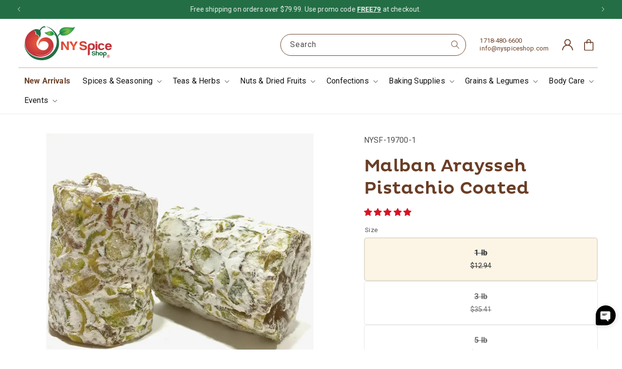

--- FILE ---
content_type: text/html; charset=utf-8
request_url: https://nyspiceshop.com/collections/snacks/products/malban-araysseh-pistachio-coated
body_size: 68915
content:

<!doctype html>
<html class="js" lang="en">
  <head>
    <meta charset="utf-8">
    <meta http-equiv="X-UA-Compatible" content="IE=edge">
    <meta name="viewport" content="width=device-width,initial-scale=1">
    <meta name="theme-color" content="">
    <link rel="canonical" href="https://nyspiceshop.com/products/malban-araysseh-pistachio-coated"><link rel="icon" type="image/png" href="//nyspiceshop.com/cdn/shop/files/NYSpice_shop_logo_V2_c276b4ac-1616-4fe7-b6f0-58e0e898208f.png?crop=center&height=32&v=1739422087&width=32"><link rel="preconnect" href="https://fonts.shopifycdn.com" crossorigin><title>
      Malban Araysseh Pistachio Coated - NY Spice Shop - Buy Online
</title>

    
      <meta name="description" content="Malban Araysseh Pistachio Coated is healthy, sweet and chewy and has the right amount of fresh and high-quality pistachios. These are wrapped individually to ensure freshness.">
    

    

<meta property="og:site_name" content="NY Spice Shop">
<meta property="og:url" content="https://nyspiceshop.com/products/malban-araysseh-pistachio-coated">
<meta property="og:title" content="Malban Araysseh Pistachio Coated - NY Spice Shop - Buy Online">
<meta property="og:type" content="product">
<meta property="og:description" content="Malban Araysseh Pistachio Coated is healthy, sweet and chewy and has the right amount of fresh and high-quality pistachios. These are wrapped individually to ensure freshness."><meta property="og:image" content="http://nyspiceshop.com/cdn/shop/products/Malban_Araysseh_Coated.jpg?v=1730224528">
  <meta property="og:image:secure_url" content="https://nyspiceshop.com/cdn/shop/products/Malban_Araysseh_Coated.jpg?v=1730224528">
  <meta property="og:image:width" content="900">
  <meta property="og:image:height" content="900"><meta property="og:price:amount" content="12.94">
  <meta property="og:price:currency" content="USD"><meta name="twitter:site" content="@NYSpiceShop"><meta name="twitter:card" content="summary_large_image">
<meta name="twitter:title" content="Malban Araysseh Pistachio Coated - NY Spice Shop - Buy Online">
<meta name="twitter:description" content="Malban Araysseh Pistachio Coated is healthy, sweet and chewy and has the right amount of fresh and high-quality pistachios. These are wrapped individually to ensure freshness.">

    <meta name="OAI-SearchBot" content="allow">
    <meta name="GPTBot" content="allow">

    <script src="//nyspiceshop.com/cdn/shop/t/44/assets/constants.js?v=132983761750457495441760864783" defer="defer"></script>
    <script src="//nyspiceshop.com/cdn/shop/t/44/assets/pubsub.js?v=158357773527763999511760864783" defer="defer"></script>
    <script src="//nyspiceshop.com/cdn/shop/t/44/assets/global.js?v=152862011079830610291760864783" defer="defer"></script>
    <script src="//nyspiceshop.com/cdn/shop/t/44/assets/details-disclosure.js?v=13653116266235556501760864783" defer="defer"></script>
    <script src="//nyspiceshop.com/cdn/shop/t/44/assets/details-modal.js?v=25581673532751508451760864783" defer="defer"></script>
    <script src="//nyspiceshop.com/cdn/shop/t/44/assets/search-form.js?v=133129549252120666541760864783" defer="defer"></script><script src="//nyspiceshop.com/cdn/shop/t/44/assets/animations.js?v=88693664871331136111760864783" defer="defer"></script><link rel="preconnect" href="https://connect.facebook.net">
    <link rel="preconnect" href="https://cdn.jsdelivr.net">
    <link rel="preconnect" href="https://cdnwidget.judge.me">
    <link rel="preconnect" href="https://storage.synctrack.io">
    <link rel="preconnect" href="https://maps.googleapis.com">


    <script>window.performance && window.performance.mark && window.performance.mark('shopify.content_for_header.start');</script><meta name="facebook-domain-verification" content="vdkn351yoq1w1r61pb9bajdnr25l5o">
<meta id="shopify-digital-wallet" name="shopify-digital-wallet" content="/14466744377/digital_wallets/dialog">
<meta name="shopify-checkout-api-token" content="486234035bb19f552cd1867e9e5507ec">
<meta id="in-context-paypal-metadata" data-shop-id="14466744377" data-venmo-supported="false" data-environment="production" data-locale="en_US" data-paypal-v4="true" data-currency="USD">
<link rel="alternate" type="application/json+oembed" href="https://nyspiceshop.com/products/malban-araysseh-pistachio-coated.oembed">
<script async="async" src="/checkouts/internal/preloads.js?locale=en-US"></script>
<link rel="preconnect" href="https://shop.app" crossorigin="anonymous">
<script async="async" src="https://shop.app/checkouts/internal/preloads.js?locale=en-US&shop_id=14466744377" crossorigin="anonymous"></script>
<script id="apple-pay-shop-capabilities" type="application/json">{"shopId":14466744377,"countryCode":"US","currencyCode":"USD","merchantCapabilities":["supports3DS"],"merchantId":"gid:\/\/shopify\/Shop\/14466744377","merchantName":"NY Spice Shop","requiredBillingContactFields":["postalAddress","email"],"requiredShippingContactFields":["postalAddress","email"],"shippingType":"shipping","supportedNetworks":["visa","masterCard","amex","discover","elo","jcb"],"total":{"type":"pending","label":"NY Spice Shop","amount":"1.00"},"shopifyPaymentsEnabled":true,"supportsSubscriptions":true}</script>
<script id="shopify-features" type="application/json">{"accessToken":"486234035bb19f552cd1867e9e5507ec","betas":["rich-media-storefront-analytics"],"domain":"nyspiceshop.com","predictiveSearch":true,"shopId":14466744377,"locale":"en"}</script>
<script>var Shopify = Shopify || {};
Shopify.shop = "nyspicehouse.myshopify.com";
Shopify.locale = "en";
Shopify.currency = {"active":"USD","rate":"1.0"};
Shopify.country = "US";
Shopify.theme = {"name":"NY 2.0 Optimized [Dev-AM]","id":162692694051,"schema_name":"Dawn","schema_version":"15.2.0","theme_store_id":887,"role":"main"};
Shopify.theme.handle = "null";
Shopify.theme.style = {"id":null,"handle":null};
Shopify.cdnHost = "nyspiceshop.com/cdn";
Shopify.routes = Shopify.routes || {};
Shopify.routes.root = "/";</script>
<script type="module">!function(o){(o.Shopify=o.Shopify||{}).modules=!0}(window);</script>
<script>!function(o){function n(){var o=[];function n(){o.push(Array.prototype.slice.apply(arguments))}return n.q=o,n}var t=o.Shopify=o.Shopify||{};t.loadFeatures=n(),t.autoloadFeatures=n()}(window);</script>
<script>
  window.ShopifyPay = window.ShopifyPay || {};
  window.ShopifyPay.apiHost = "shop.app\/pay";
  window.ShopifyPay.redirectState = null;
</script>
<script id="shop-js-analytics" type="application/json">{"pageType":"product"}</script>
<script defer="defer" async type="module" src="//nyspiceshop.com/cdn/shopifycloud/shop-js/modules/v2/client.init-shop-cart-sync_BT-GjEfc.en.esm.js"></script>
<script defer="defer" async type="module" src="//nyspiceshop.com/cdn/shopifycloud/shop-js/modules/v2/chunk.common_D58fp_Oc.esm.js"></script>
<script defer="defer" async type="module" src="//nyspiceshop.com/cdn/shopifycloud/shop-js/modules/v2/chunk.modal_xMitdFEc.esm.js"></script>
<script type="module">
  await import("//nyspiceshop.com/cdn/shopifycloud/shop-js/modules/v2/client.init-shop-cart-sync_BT-GjEfc.en.esm.js");
await import("//nyspiceshop.com/cdn/shopifycloud/shop-js/modules/v2/chunk.common_D58fp_Oc.esm.js");
await import("//nyspiceshop.com/cdn/shopifycloud/shop-js/modules/v2/chunk.modal_xMitdFEc.esm.js");

  window.Shopify.SignInWithShop?.initShopCartSync?.({"fedCMEnabled":true,"windoidEnabled":true});

</script>
<script defer="defer" async type="module" src="//nyspiceshop.com/cdn/shopifycloud/shop-js/modules/v2/client.payment-terms_Ci9AEqFq.en.esm.js"></script>
<script defer="defer" async type="module" src="//nyspiceshop.com/cdn/shopifycloud/shop-js/modules/v2/chunk.common_D58fp_Oc.esm.js"></script>
<script defer="defer" async type="module" src="//nyspiceshop.com/cdn/shopifycloud/shop-js/modules/v2/chunk.modal_xMitdFEc.esm.js"></script>
<script type="module">
  await import("//nyspiceshop.com/cdn/shopifycloud/shop-js/modules/v2/client.payment-terms_Ci9AEqFq.en.esm.js");
await import("//nyspiceshop.com/cdn/shopifycloud/shop-js/modules/v2/chunk.common_D58fp_Oc.esm.js");
await import("//nyspiceshop.com/cdn/shopifycloud/shop-js/modules/v2/chunk.modal_xMitdFEc.esm.js");

  
</script>
<script>
  window.Shopify = window.Shopify || {};
  if (!window.Shopify.featureAssets) window.Shopify.featureAssets = {};
  window.Shopify.featureAssets['shop-js'] = {"shop-cart-sync":["modules/v2/client.shop-cart-sync_DZOKe7Ll.en.esm.js","modules/v2/chunk.common_D58fp_Oc.esm.js","modules/v2/chunk.modal_xMitdFEc.esm.js"],"init-fed-cm":["modules/v2/client.init-fed-cm_B6oLuCjv.en.esm.js","modules/v2/chunk.common_D58fp_Oc.esm.js","modules/v2/chunk.modal_xMitdFEc.esm.js"],"shop-cash-offers":["modules/v2/client.shop-cash-offers_D2sdYoxE.en.esm.js","modules/v2/chunk.common_D58fp_Oc.esm.js","modules/v2/chunk.modal_xMitdFEc.esm.js"],"shop-login-button":["modules/v2/client.shop-login-button_QeVjl5Y3.en.esm.js","modules/v2/chunk.common_D58fp_Oc.esm.js","modules/v2/chunk.modal_xMitdFEc.esm.js"],"pay-button":["modules/v2/client.pay-button_DXTOsIq6.en.esm.js","modules/v2/chunk.common_D58fp_Oc.esm.js","modules/v2/chunk.modal_xMitdFEc.esm.js"],"shop-button":["modules/v2/client.shop-button_DQZHx9pm.en.esm.js","modules/v2/chunk.common_D58fp_Oc.esm.js","modules/v2/chunk.modal_xMitdFEc.esm.js"],"avatar":["modules/v2/client.avatar_BTnouDA3.en.esm.js"],"init-windoid":["modules/v2/client.init-windoid_CR1B-cfM.en.esm.js","modules/v2/chunk.common_D58fp_Oc.esm.js","modules/v2/chunk.modal_xMitdFEc.esm.js"],"init-shop-for-new-customer-accounts":["modules/v2/client.init-shop-for-new-customer-accounts_C_vY_xzh.en.esm.js","modules/v2/client.shop-login-button_QeVjl5Y3.en.esm.js","modules/v2/chunk.common_D58fp_Oc.esm.js","modules/v2/chunk.modal_xMitdFEc.esm.js"],"init-shop-email-lookup-coordinator":["modules/v2/client.init-shop-email-lookup-coordinator_BI7n9ZSv.en.esm.js","modules/v2/chunk.common_D58fp_Oc.esm.js","modules/v2/chunk.modal_xMitdFEc.esm.js"],"init-shop-cart-sync":["modules/v2/client.init-shop-cart-sync_BT-GjEfc.en.esm.js","modules/v2/chunk.common_D58fp_Oc.esm.js","modules/v2/chunk.modal_xMitdFEc.esm.js"],"shop-toast-manager":["modules/v2/client.shop-toast-manager_DiYdP3xc.en.esm.js","modules/v2/chunk.common_D58fp_Oc.esm.js","modules/v2/chunk.modal_xMitdFEc.esm.js"],"init-customer-accounts":["modules/v2/client.init-customer-accounts_D9ZNqS-Q.en.esm.js","modules/v2/client.shop-login-button_QeVjl5Y3.en.esm.js","modules/v2/chunk.common_D58fp_Oc.esm.js","modules/v2/chunk.modal_xMitdFEc.esm.js"],"init-customer-accounts-sign-up":["modules/v2/client.init-customer-accounts-sign-up_iGw4briv.en.esm.js","modules/v2/client.shop-login-button_QeVjl5Y3.en.esm.js","modules/v2/chunk.common_D58fp_Oc.esm.js","modules/v2/chunk.modal_xMitdFEc.esm.js"],"shop-follow-button":["modules/v2/client.shop-follow-button_CqMgW2wH.en.esm.js","modules/v2/chunk.common_D58fp_Oc.esm.js","modules/v2/chunk.modal_xMitdFEc.esm.js"],"checkout-modal":["modules/v2/client.checkout-modal_xHeaAweL.en.esm.js","modules/v2/chunk.common_D58fp_Oc.esm.js","modules/v2/chunk.modal_xMitdFEc.esm.js"],"shop-login":["modules/v2/client.shop-login_D91U-Q7h.en.esm.js","modules/v2/chunk.common_D58fp_Oc.esm.js","modules/v2/chunk.modal_xMitdFEc.esm.js"],"lead-capture":["modules/v2/client.lead-capture_BJmE1dJe.en.esm.js","modules/v2/chunk.common_D58fp_Oc.esm.js","modules/v2/chunk.modal_xMitdFEc.esm.js"],"payment-terms":["modules/v2/client.payment-terms_Ci9AEqFq.en.esm.js","modules/v2/chunk.common_D58fp_Oc.esm.js","modules/v2/chunk.modal_xMitdFEc.esm.js"]};
</script>
<script>(function() {
  var isLoaded = false;
  function asyncLoad() {
    if (isLoaded) return;
    isLoaded = true;
    var urls = ["https:\/\/ds0wlyksfn0sb.cloudfront.net\/elevateab.app.txt?shop=nyspicehouse.myshopify.com","https:\/\/sdk.postscript.io\/sdk-script-loader.bundle.js?shopId=682260\u0026shop=nyspicehouse.myshopify.com"];
    for (var i = 0; i < urls.length; i++) {
      var s = document.createElement('script');
      s.type = 'text/javascript';
      s.async = true;
      s.src = urls[i];
      var x = document.getElementsByTagName('script')[0];
      x.parentNode.insertBefore(s, x);
    }
  };
  if(window.attachEvent) {
    window.attachEvent('onload', asyncLoad);
  } else {
    window.addEventListener('load', asyncLoad, false);
  }
})();</script>
<script id="__st">var __st={"a":14466744377,"offset":-18000,"reqid":"26e13dba-6124-4ec5-a388-320379663e1e-1769444223","pageurl":"nyspiceshop.com\/collections\/snacks\/products\/malban-araysseh-pistachio-coated","u":"b7a1c1965813","p":"product","rtyp":"product","rid":2479387574329};</script>
<script>window.ShopifyPaypalV4VisibilityTracking = true;</script>
<script id="captcha-bootstrap">!function(){'use strict';const t='contact',e='account',n='new_comment',o=[[t,t],['blogs',n],['comments',n],[t,'customer']],c=[[e,'customer_login'],[e,'guest_login'],[e,'recover_customer_password'],[e,'create_customer']],r=t=>t.map((([t,e])=>`form[action*='/${t}']:not([data-nocaptcha='true']) input[name='form_type'][value='${e}']`)).join(','),a=t=>()=>t?[...document.querySelectorAll(t)].map((t=>t.form)):[];function s(){const t=[...o],e=r(t);return a(e)}const i='password',u='form_key',d=['recaptcha-v3-token','g-recaptcha-response','h-captcha-response',i],f=()=>{try{return window.sessionStorage}catch{return}},m='__shopify_v',_=t=>t.elements[u];function p(t,e,n=!1){try{const o=window.sessionStorage,c=JSON.parse(o.getItem(e)),{data:r}=function(t){const{data:e,action:n}=t;return t[m]||n?{data:e,action:n}:{data:t,action:n}}(c);for(const[e,n]of Object.entries(r))t.elements[e]&&(t.elements[e].value=n);n&&o.removeItem(e)}catch(o){console.error('form repopulation failed',{error:o})}}const l='form_type',E='cptcha';function T(t){t.dataset[E]=!0}const w=window,h=w.document,L='Shopify',v='ce_forms',y='captcha';let A=!1;((t,e)=>{const n=(g='f06e6c50-85a8-45c8-87d0-21a2b65856fe',I='https://cdn.shopify.com/shopifycloud/storefront-forms-hcaptcha/ce_storefront_forms_captcha_hcaptcha.v1.5.2.iife.js',D={infoText:'Protected by hCaptcha',privacyText:'Privacy',termsText:'Terms'},(t,e,n)=>{const o=w[L][v],c=o.bindForm;if(c)return c(t,g,e,D).then(n);var r;o.q.push([[t,g,e,D],n]),r=I,A||(h.body.append(Object.assign(h.createElement('script'),{id:'captcha-provider',async:!0,src:r})),A=!0)});var g,I,D;w[L]=w[L]||{},w[L][v]=w[L][v]||{},w[L][v].q=[],w[L][y]=w[L][y]||{},w[L][y].protect=function(t,e){n(t,void 0,e),T(t)},Object.freeze(w[L][y]),function(t,e,n,w,h,L){const[v,y,A,g]=function(t,e,n){const i=e?o:[],u=t?c:[],d=[...i,...u],f=r(d),m=r(i),_=r(d.filter((([t,e])=>n.includes(e))));return[a(f),a(m),a(_),s()]}(w,h,L),I=t=>{const e=t.target;return e instanceof HTMLFormElement?e:e&&e.form},D=t=>v().includes(t);t.addEventListener('submit',(t=>{const e=I(t);if(!e)return;const n=D(e)&&!e.dataset.hcaptchaBound&&!e.dataset.recaptchaBound,o=_(e),c=g().includes(e)&&(!o||!o.value);(n||c)&&t.preventDefault(),c&&!n&&(function(t){try{if(!f())return;!function(t){const e=f();if(!e)return;const n=_(t);if(!n)return;const o=n.value;o&&e.removeItem(o)}(t);const e=Array.from(Array(32),(()=>Math.random().toString(36)[2])).join('');!function(t,e){_(t)||t.append(Object.assign(document.createElement('input'),{type:'hidden',name:u})),t.elements[u].value=e}(t,e),function(t,e){const n=f();if(!n)return;const o=[...t.querySelectorAll(`input[type='${i}']`)].map((({name:t})=>t)),c=[...d,...o],r={};for(const[a,s]of new FormData(t).entries())c.includes(a)||(r[a]=s);n.setItem(e,JSON.stringify({[m]:1,action:t.action,data:r}))}(t,e)}catch(e){console.error('failed to persist form',e)}}(e),e.submit())}));const S=(t,e)=>{t&&!t.dataset[E]&&(n(t,e.some((e=>e===t))),T(t))};for(const o of['focusin','change'])t.addEventListener(o,(t=>{const e=I(t);D(e)&&S(e,y())}));const B=e.get('form_key'),M=e.get(l),P=B&&M;t.addEventListener('DOMContentLoaded',(()=>{const t=y();if(P)for(const e of t)e.elements[l].value===M&&p(e,B);[...new Set([...A(),...v().filter((t=>'true'===t.dataset.shopifyCaptcha))])].forEach((e=>S(e,t)))}))}(h,new URLSearchParams(w.location.search),n,t,e,['guest_login'])})(!0,!0)}();</script>
<script integrity="sha256-4kQ18oKyAcykRKYeNunJcIwy7WH5gtpwJnB7kiuLZ1E=" data-source-attribution="shopify.loadfeatures" defer="defer" src="//nyspiceshop.com/cdn/shopifycloud/storefront/assets/storefront/load_feature-a0a9edcb.js" crossorigin="anonymous"></script>
<script crossorigin="anonymous" defer="defer" src="//nyspiceshop.com/cdn/shopifycloud/storefront/assets/shopify_pay/storefront-65b4c6d7.js?v=20250812"></script>
<script data-source-attribution="shopify.dynamic_checkout.dynamic.init">var Shopify=Shopify||{};Shopify.PaymentButton=Shopify.PaymentButton||{isStorefrontPortableWallets:!0,init:function(){window.Shopify.PaymentButton.init=function(){};var t=document.createElement("script");t.src="https://nyspiceshop.com/cdn/shopifycloud/portable-wallets/latest/portable-wallets.en.js",t.type="module",document.head.appendChild(t)}};
</script>
<script data-source-attribution="shopify.dynamic_checkout.buyer_consent">
  function portableWalletsHideBuyerConsent(e){var t=document.getElementById("shopify-buyer-consent"),n=document.getElementById("shopify-subscription-policy-button");t&&n&&(t.classList.add("hidden"),t.setAttribute("aria-hidden","true"),n.removeEventListener("click",e))}function portableWalletsShowBuyerConsent(e){var t=document.getElementById("shopify-buyer-consent"),n=document.getElementById("shopify-subscription-policy-button");t&&n&&(t.classList.remove("hidden"),t.removeAttribute("aria-hidden"),n.addEventListener("click",e))}window.Shopify?.PaymentButton&&(window.Shopify.PaymentButton.hideBuyerConsent=portableWalletsHideBuyerConsent,window.Shopify.PaymentButton.showBuyerConsent=portableWalletsShowBuyerConsent);
</script>
<script data-source-attribution="shopify.dynamic_checkout.cart.bootstrap">document.addEventListener("DOMContentLoaded",(function(){function t(){return document.querySelector("shopify-accelerated-checkout-cart, shopify-accelerated-checkout")}if(t())Shopify.PaymentButton.init();else{new MutationObserver((function(e,n){t()&&(Shopify.PaymentButton.init(),n.disconnect())})).observe(document.body,{childList:!0,subtree:!0})}}));
</script>
<link id="shopify-accelerated-checkout-styles" rel="stylesheet" media="screen" href="https://nyspiceshop.com/cdn/shopifycloud/portable-wallets/latest/accelerated-checkout-backwards-compat.css" crossorigin="anonymous">
<style id="shopify-accelerated-checkout-cart">
        #shopify-buyer-consent {
  margin-top: 1em;
  display: inline-block;
  width: 100%;
}

#shopify-buyer-consent.hidden {
  display: none;
}

#shopify-subscription-policy-button {
  background: none;
  border: none;
  padding: 0;
  text-decoration: underline;
  font-size: inherit;
  cursor: pointer;
}

#shopify-subscription-policy-button::before {
  box-shadow: none;
}

      </style>
<script id="sections-script" data-sections="header" defer="defer" src="//nyspiceshop.com/cdn/shop/t/44/compiled_assets/scripts.js?v=19405"></script>
<script>window.performance && window.performance.mark && window.performance.mark('shopify.content_for_header.end');</script>


    <style data-shopify>
      @font-face {
  font-family: Roboto;
  font-weight: 400;
  font-style: normal;
  font-display: swap;
  src: url("//nyspiceshop.com/cdn/fonts/roboto/roboto_n4.2019d890f07b1852f56ce63ba45b2db45d852cba.woff2") format("woff2"),
       url("//nyspiceshop.com/cdn/fonts/roboto/roboto_n4.238690e0007583582327135619c5f7971652fa9d.woff") format("woff");
}

      @font-face {
  font-family: Roboto;
  font-weight: 700;
  font-style: normal;
  font-display: swap;
  src: url("//nyspiceshop.com/cdn/fonts/roboto/roboto_n7.f38007a10afbbde8976c4056bfe890710d51dec2.woff2") format("woff2"),
       url("//nyspiceshop.com/cdn/fonts/roboto/roboto_n7.94bfdd3e80c7be00e128703d245c207769d763f9.woff") format("woff");
}

      @font-face {
  font-family: Roboto;
  font-weight: 400;
  font-style: italic;
  font-display: swap;
  src: url("//nyspiceshop.com/cdn/fonts/roboto/roboto_i4.57ce898ccda22ee84f49e6b57ae302250655e2d4.woff2") format("woff2"),
       url("//nyspiceshop.com/cdn/fonts/roboto/roboto_i4.b21f3bd061cbcb83b824ae8c7671a82587b264bf.woff") format("woff");
}

      @font-face {
  font-family: Roboto;
  font-weight: 700;
  font-style: italic;
  font-display: swap;
  src: url("//nyspiceshop.com/cdn/fonts/roboto/roboto_i7.7ccaf9410746f2c53340607c42c43f90a9005937.woff2") format("woff2"),
       url("//nyspiceshop.com/cdn/fonts/roboto/roboto_i7.49ec21cdd7148292bffea74c62c0df6e93551516.woff") format("woff");
}

      @font-face {
  font-family: "Playfair Display";
  font-weight: 400;
  font-style: normal;
  font-display: swap;
  src: url("//nyspiceshop.com/cdn/fonts/playfair_display/playfairdisplay_n4.9980f3e16959dc89137cc1369bfc3ae98af1deb9.woff2") format("woff2"),
       url("//nyspiceshop.com/cdn/fonts/playfair_display/playfairdisplay_n4.c562b7c8e5637886a811d2a017f9e023166064ee.woff") format("woff");
}


      
        :root,
        .color-scheme-1 {
          --color-background: 255,255,255;
        
          --gradient-background: #ffffff;
        

        

        --color-foreground: 18,18,18;
        --color-background-contrast: 191,191,191;
        --color-shadow: 107,62,38;
        --color-button: 35,110,69;
        --color-button-text: 252,245,229;
        --color-secondary-button: 255,255,255;
        --color-secondary-button-text: 107,62,38;
        --color-link: 107,62,38;
        --color-badge-foreground: 18,18,18;
        --color-badge-background: 255,255,255;
        --color-badge-border: 18,18,18;
        --payment-terms-background-color: rgb(255 255 255);
      }
      
        
        .color-scheme-2 {
          --color-background: 35,110,69;
        
          --gradient-background: #236e45;
        

        

        --color-foreground: 255,255,255;
        --color-background-contrast: 4,13,8;
        --color-shadow: 18,18,18;
        --color-button: 18,18,18;
        --color-button-text: 243,243,243;
        --color-secondary-button: 35,110,69;
        --color-secondary-button-text: 18,18,18;
        --color-link: 18,18,18;
        --color-badge-foreground: 255,255,255;
        --color-badge-background: 35,110,69;
        --color-badge-border: 255,255,255;
        --payment-terms-background-color: rgb(35 110 69);
      }
      
        
        .color-scheme-3 {
          --color-background: 252,245,229;
        
          --gradient-background: #fcf5e5;
        

        

        --color-foreground: 107,62,38;
        --color-background-contrast: 239,201,115;
        --color-shadow: 252,245,229;
        --color-button: 35,110,69;
        --color-button-text: 255,255,255;
        --color-secondary-button: 252,245,229;
        --color-secondary-button-text: 18,18,18;
        --color-link: 18,18,18;
        --color-badge-foreground: 107,62,38;
        --color-badge-background: 252,245,229;
        --color-badge-border: 107,62,38;
        --payment-terms-background-color: rgb(252 245 229);
      }
      
        
        .color-scheme-4 {
          --color-background: 252,245,229;
        
          --gradient-background: #fcf5e5;
        

        

        --color-foreground: 255,255,255;
        --color-background-contrast: 239,201,115;
        --color-shadow: 18,18,18;
        --color-button: 213,77,77;
        --color-button-text: 255,255,255;
        --color-secondary-button: 252,245,229;
        --color-secondary-button-text: 255,255,255;
        --color-link: 255,255,255;
        --color-badge-foreground: 255,255,255;
        --color-badge-background: 252,245,229;
        --color-badge-border: 255,255,255;
        --payment-terms-background-color: rgb(252 245 229);
      }
      
        
        .color-scheme-5 {
          --color-background: 107,62,38;
        
          --gradient-background: #6b3e26;
        

        

        --color-foreground: 255,255,255;
        --color-background-contrast: 13,7,5;
        --color-shadow: 18,18,18;
        --color-button: 255,255,255;
        --color-button-text: 252,245,229;
        --color-secondary-button: 107,62,38;
        --color-secondary-button-text: 255,255,255;
        --color-link: 255,255,255;
        --color-badge-foreground: 255,255,255;
        --color-badge-background: 107,62,38;
        --color-badge-border: 255,255,255;
        --payment-terms-background-color: rgb(107 62 38);
      }
      

      body, .color-scheme-1, .color-scheme-2, .color-scheme-3, .color-scheme-4, .color-scheme-5 {
        color: rgba(var(--color-foreground), 0.75);
        background-color: rgb(var(--color-background));
      }

      :root {
        --font-body-family: Roboto, sans-serif;
        --font-body-style: normal;
        --font-body-weight: 400;
        --font-body-weight-bold: 700;

        --font-heading-family: "Playfair Display", serif;
        --font-heading-style: normal;
        --font-heading-weight: 400;

        --font-body-scale: 1.0;
        --font-heading-scale: 1.0;

        --media-padding: px;
        --media-border-opacity: 0.0;
        --media-border-width: 0px;
        --media-radius: 0px;
        --media-shadow-opacity: 0.0;
        --media-shadow-horizontal-offset: 0px;
        --media-shadow-vertical-offset: 4px;
        --media-shadow-blur-radius: 5px;
        --media-shadow-visible: 0;

        --page-width: 160rem;
        --page-width-margin: 0rem;

        --product-card-image-padding: 0.6rem;
        --product-card-corner-radius: 1.2rem;
        --product-card-text-alignment: left;
        --product-card-border-width: 0.0rem;
        --product-card-border-opacity: 0.0;
        --product-card-shadow-opacity: 0.0;
        --product-card-shadow-visible: 0;
        --product-card-shadow-horizontal-offset: 0.0rem;
        --product-card-shadow-vertical-offset: 0.4rem;
        --product-card-shadow-blur-radius: 0.5rem;

        --collection-card-image-padding: 0.0rem;
        --collection-card-corner-radius: 0.0rem;
        --collection-card-text-alignment: center;
        --collection-card-border-width: 0.0rem;
        --collection-card-border-opacity: 0.1;
        --collection-card-shadow-opacity: 0.0;
        --collection-card-shadow-visible: 0;
        --collection-card-shadow-horizontal-offset: 0.0rem;
        --collection-card-shadow-vertical-offset: 0.4rem;
        --collection-card-shadow-blur-radius: 0.5rem;

        --blog-card-image-padding: 0.0rem;
        --blog-card-corner-radius: 0.0rem;
        --blog-card-text-alignment: left;
        --blog-card-border-width: 0.0rem;
        --blog-card-border-opacity: 0.1;
        --blog-card-shadow-opacity: 0.0;
        --blog-card-shadow-visible: 0;
        --blog-card-shadow-horizontal-offset: 0.0rem;
        --blog-card-shadow-vertical-offset: 0.4rem;
        --blog-card-shadow-blur-radius: 0.5rem;

        --badge-corner-radius: 4.0rem;

        --popup-border-width: 1px;
        --popup-border-opacity: 0.1;
        --popup-corner-radius: 0px;
        --popup-shadow-opacity: 0.05;
        --popup-shadow-horizontal-offset: 0px;
        --popup-shadow-vertical-offset: 4px;
        --popup-shadow-blur-radius: 5px;

        --drawer-border-width: 1px;
        --drawer-border-opacity: 0.1;
        --drawer-shadow-opacity: 0.0;
        --drawer-shadow-horizontal-offset: 0px;
        --drawer-shadow-vertical-offset: 4px;
        --drawer-shadow-blur-radius: 5px;

        --spacing-sections-desktop: 0px;
        --spacing-sections-mobile: 0px;

        --grid-desktop-vertical-spacing: 20px;
        --grid-desktop-horizontal-spacing: 20px;
        --grid-mobile-vertical-spacing: 10px;
        --grid-mobile-horizontal-spacing: 10px;

        --text-boxes-border-opacity: 0.1;
        --text-boxes-border-width: 0px;
        --text-boxes-radius: 0px;
        --text-boxes-shadow-opacity: 0.0;
        --text-boxes-shadow-visible: 0;
        --text-boxes-shadow-horizontal-offset: 0px;
        --text-boxes-shadow-vertical-offset: 4px;
        --text-boxes-shadow-blur-radius: 5px;

        --buttons-radius: 6px;
        --buttons-radius-outset: 6px;
        --buttons-border-width: 0px;
        --buttons-border-opacity: 1.0;
        --buttons-shadow-opacity: 0.0;
        --buttons-shadow-visible: 0;
        --buttons-shadow-horizontal-offset: 0px;
        --buttons-shadow-vertical-offset: 0px;
        --buttons-shadow-blur-radius: 0px;
        --buttons-border-offset: 0.3px;

        --inputs-radius: 8px;
        --inputs-border-width: 1px;
        --inputs-border-opacity: 0.55;
        --inputs-shadow-opacity: 0.0;
        --inputs-shadow-horizontal-offset: 0px;
        --inputs-margin-offset: 0px;
        --inputs-shadow-vertical-offset: 4px;
        --inputs-shadow-blur-radius: 5px;
        --inputs-radius-outset: 9px;

        --variant-pills-radius: 8px;
        --variant-pills-border-width: 1px;
        --variant-pills-border-opacity: 1.0;
        --variant-pills-shadow-opacity: 0.0;
        --variant-pills-shadow-horizontal-offset: 0px;
        --variant-pills-shadow-vertical-offset: 4px;
        --variant-pills-shadow-blur-radius: 5px;
      }

      *,
      *::before,
      *::after {
        box-sizing: inherit;
      }

      html {
        box-sizing: border-box;
        font-size: calc(var(--font-body-scale) * 62.5%);
        height: 100%;
      }

      body {
        display: grid;
        grid-template-rows: auto auto 1fr auto;
        grid-template-columns: 100%;
        min-height: 100%;
        margin: 0;
        font-size: 1.5rem;
        letter-spacing: 0.06rem;
        line-height: calc(1 + 0.8 / var(--font-body-scale));
        font-family: var(--font-body-family);
        font-style: var(--font-body-style);
        font-weight: var(--font-body-weight);
      }

      @media screen and (min-width: 750px) {
        body {
          font-size: 1.6rem;
        }
      }
    </style>

<link rel="preload" href="//nyspiceshop.com/cdn/shop/t/44/assets/base.css?v=6146947676374911171760864783" as="style" onload="this.rel='stylesheet'">
<noscript><link href="//nyspiceshop.com/cdn/shop/t/44/assets/base.css?v=6146947676374911171760864783" rel="stylesheet" type="text/css" media="all" /></noscript>
<link rel="preload" href="//nyspiceshop.com/cdn/shop/t/44/assets/component-cart-items.css?v=168198916278927544141760864783" as="style" onload="this.rel='stylesheet'">
<noscript><link href="//nyspiceshop.com/cdn/shop/t/44/assets/component-cart-items.css?v=168198916278927544141760864783" rel="stylesheet" type="text/css" media="all" /></noscript><link rel="preload" href="//nyspiceshop.com/cdn/shop/t/44/assets/component-cart-drawer.css?v=85574256385336530451760864783" as="style" onload="this.rel='stylesheet'">
  <noscript><link href="//nyspiceshop.com/cdn/shop/t/44/assets/component-cart-drawer.css?v=85574256385336530451760864783" rel="stylesheet" type="text/css" media="all" /></noscript>
  <link rel="preload" href="//nyspiceshop.com/cdn/shop/t/44/assets/component-cart.css?v=164708765130180853531760864783" as="style" onload="this.rel='stylesheet'">
  <noscript><link href="//nyspiceshop.com/cdn/shop/t/44/assets/component-cart.css?v=164708765130180853531760864783" rel="stylesheet" type="text/css" media="all" /></noscript>
  <link rel="preload" href="//nyspiceshop.com/cdn/shop/t/44/assets/component-totals.css?v=15906652033866631521760864783" as="style" onload="this.rel='stylesheet'">
  <noscript><link href="//nyspiceshop.com/cdn/shop/t/44/assets/component-totals.css?v=15906652033866631521760864783" rel="stylesheet" type="text/css" media="all" /></noscript>
  <link rel="preload" href="//nyspiceshop.com/cdn/shop/t/44/assets/component-price.css?v=173605299723776839261766596314" as="style" onload="this.rel='stylesheet'">
  <noscript><link href="//nyspiceshop.com/cdn/shop/t/44/assets/component-price.css?v=173605299723776839261766596314" rel="stylesheet" type="text/css" media="all" /></noscript>
  <link rel="preload" href="//nyspiceshop.com/cdn/shop/t/44/assets/component-discounts.css?v=152760482443307489271760864783" as="style" onload="this.rel='stylesheet'">
  <noscript><link href="//nyspiceshop.com/cdn/shop/t/44/assets/component-discounts.css?v=152760482443307489271760864783" rel="stylesheet" type="text/css" media="all" /></noscript>
      <link rel="preload" as="font" href="//nyspiceshop.com/cdn/fonts/roboto/roboto_n4.2019d890f07b1852f56ce63ba45b2db45d852cba.woff2" type="font/woff2" crossorigin>
      

      <link rel="preload" as="font" href="//nyspiceshop.com/cdn/fonts/playfair_display/playfairdisplay_n4.9980f3e16959dc89137cc1369bfc3ae98af1deb9.woff2" type="font/woff2" crossorigin>
      
<link href="//nyspiceshop.com/cdn/shop/t/44/assets/component-localization-form.css?v=170315343355214948141760864783" rel="stylesheet" type="text/css" media="all" />
      <script src="//nyspiceshop.com/cdn/shop/t/44/assets/localization-form.js?v=144176611646395275351760864783" defer="defer"></script><link rel="stylesheet" href="//nyspiceshop.com/cdn/shop/t/44/assets/component-predictive-search.css?v=118923337488134913561760864783" media="print" onload="this.media='all'"><script>
      if (Shopify.designMode) {
        document.documentElement.classList.add('shopify-design-mode');
      }
    </script>
    
    <link rel="preload" href="https://cdn.jsdelivr.net/npm/@splidejs/splide@4.1.4/dist/css/splide.min.css" as="style" onload="this.rel='stylesheet'">
    <noscript><link rel="stylesheet" href="https://cdn.jsdelivr.net/npm/@splidejs/splide@4.1.4/dist/css/splide.min.css"></noscript>

    <script src="https://cdn.jsdelivr.net/npm/@splidejs/splide@4.1.4/dist/js/splide.min.js"></script>
    
    <link rel="preload" href="//nyspiceshop.com/cdn/shop/t/44/assets/general.css?v=141612091288530471251763362916" as="style" onload="this.rel='stylesheet'">
    <noscript><link href="//nyspiceshop.com/cdn/shop/t/44/assets/general.css?v=141612091288530471251763362916" rel="stylesheet" type="text/css" media="all" /></noscript><script>try{window.eab_data={selectors:JSON.parse(`{}`)||{},allTests:JSON.parse(`{"978dcdb7-69eb-40a3-859f-b41c6af2445d":{"21453":{"variationName":"Control","trafficPercentage":50,"isDone":false,"isControl":true,"templateID":"2-columns"},"21454":{"variationName":"Variation 1 (Testimonial Carousel)","trafficPercentage":50,"isDone":false,"templateID":"eab-wFqNzNDgOc"},"data":{"name":"Add Testimonial Carousel","isLive":false,"settings":{"afterDiscounts":true},"type":"PAGE","filters":[],"isPersonalization":false,"page":"product"}},"a4ef517d-b154-4762-9272-1f7b44c76208":{"21449":{"variationName":"Control","trafficPercentage":50,"isDone":false,"isControl":true,"templateID":""},"21450":{"variationName":"2 Columns","trafficPercentage":50,"isDone":false,"templateID":"2-columns"},"data":{"name":"2 vs 3 Columns PDP","isLive":false,"settings":{"afterDiscounts":true},"type":"PAGE","filters":[],"isPersonalization":false,"page":"product"}},"c4f03339-12fb-4d6a-97a2-d82f87d1eb44":{"23230":{"variationName":"Control","trafficPercentage":50,"isDone":false,"isControl":true,"templateID":""},"23231":{"variationName":"Simplified","trafficPercentage":50,"isDone":false,"templateID":"no-upsell"},"data":{"name":"Full options vs Simplified PDP","isLive":false,"settings":{"afterDiscounts":true},"type":"PAGE","filters":[],"isPersonalization":false,"page":"product"}},"1c09b2bb-fc6f-4510-b63e-f074daa78d09":{"25425":{"variationName":"Control","trafficPercentage":50,"isDone":false,"isControl":true,"templateID":""},"25426":{"variationName":"Variation 1 (Marquee Banner)","trafficPercentage":50,"isDone":false,"templateID":"eab-zi44asX1N5"},"data":{"name":"Add Marquee Banner","isLive":false,"settings":{"afterDiscounts":true},"type":"PAGE","filters":[],"isPersonalization":false,"page":"product"}}}`)||{},currencyFormat:"${{amount}} USD"};}catch(error){console.log(error);window.eab_data={selectors:{},allTests:{},currencyFormat:"${{amount}} USD"};}</script><script src="https://ds0wlyksfn0sb.cloudfront.net/redirect.js"></script><!-- BEGIN app block: shopify://apps/klaviyo-email-marketing-sms/blocks/klaviyo-onsite-embed/2632fe16-c075-4321-a88b-50b567f42507 -->












  <script async src="https://static.klaviyo.com/onsite/js/WhBCXt/klaviyo.js?company_id=WhBCXt"></script>
  <script>!function(){if(!window.klaviyo){window._klOnsite=window._klOnsite||[];try{window.klaviyo=new Proxy({},{get:function(n,i){return"push"===i?function(){var n;(n=window._klOnsite).push.apply(n,arguments)}:function(){for(var n=arguments.length,o=new Array(n),w=0;w<n;w++)o[w]=arguments[w];var t="function"==typeof o[o.length-1]?o.pop():void 0,e=new Promise((function(n){window._klOnsite.push([i].concat(o,[function(i){t&&t(i),n(i)}]))}));return e}}})}catch(n){window.klaviyo=window.klaviyo||[],window.klaviyo.push=function(){var n;(n=window._klOnsite).push.apply(n,arguments)}}}}();</script>

  
    <script id="viewed_product">
      if (item == null) {
        var _learnq = _learnq || [];

        var MetafieldReviews = null
        var MetafieldYotpoRating = null
        var MetafieldYotpoCount = null
        var MetafieldLooxRating = null
        var MetafieldLooxCount = null
        var okendoProduct = null
        var okendoProductReviewCount = null
        var okendoProductReviewAverageValue = null
        try {
          // The following fields are used for Customer Hub recently viewed in order to add reviews.
          // This information is not part of __kla_viewed. Instead, it is part of __kla_viewed_reviewed_items
          MetafieldReviews = {"rating":{"scale_min":"1.0","scale_max":"5.0","value":"5.0"},"rating_count":3};
          MetafieldYotpoRating = null
          MetafieldYotpoCount = null
          MetafieldLooxRating = null
          MetafieldLooxCount = null

          okendoProduct = null
          // If the okendo metafield is not legacy, it will error, which then requires the new json formatted data
          if (okendoProduct && 'error' in okendoProduct) {
            okendoProduct = null
          }
          okendoProductReviewCount = okendoProduct ? okendoProduct.reviewCount : null
          okendoProductReviewAverageValue = okendoProduct ? okendoProduct.reviewAverageValue : null
        } catch (error) {
          console.error('Error in Klaviyo onsite reviews tracking:', error);
        }

        var item = {
          Name: "Malban Araysseh Pistachio Coated",
          ProductID: 2479387574329,
          Categories: ["All Products","Best Selling Products","Candies","Confections","Newest Products","Out of Stock","Recently Added","Snacks","Thanks Giving"],
          ImageURL: "https://nyspiceshop.com/cdn/shop/products/Malban_Araysseh_Coated_grande.jpg?v=1730224528",
          URL: "https://nyspiceshop.com/products/malban-araysseh-pistachio-coated",
          Brand: "NY SPICE SHOP",
          Price: "$12.94",
          Value: "12.94",
          CompareAtPrice: "$0.00"
        };
        _learnq.push(['track', 'Viewed Product', item]);
        _learnq.push(['trackViewedItem', {
          Title: item.Name,
          ItemId: item.ProductID,
          Categories: item.Categories,
          ImageUrl: item.ImageURL,
          Url: item.URL,
          Metadata: {
            Brand: item.Brand,
            Price: item.Price,
            Value: item.Value,
            CompareAtPrice: item.CompareAtPrice
          },
          metafields:{
            reviews: MetafieldReviews,
            yotpo:{
              rating: MetafieldYotpoRating,
              count: MetafieldYotpoCount,
            },
            loox:{
              rating: MetafieldLooxRating,
              count: MetafieldLooxCount,
            },
            okendo: {
              rating: okendoProductReviewAverageValue,
              count: okendoProductReviewCount,
            }
          }
        }]);
      }
    </script>
  




  <script>
    window.klaviyoReviewsProductDesignMode = false
  </script>



  <!-- BEGIN app snippet: customer-hub-data --><script>
  if (!window.customerHub) {
    window.customerHub = {};
  }
  window.customerHub.storefrontRoutes = {
    login: "/account/login?return_url=%2F%23k-hub",
    register: "/account/register?return_url=%2F%23k-hub",
    logout: "/account/logout",
    profile: "/account",
    addresses: "/account/addresses",
  };
  
  window.customerHub.userId = null;
  
  window.customerHub.storeDomain = "nyspicehouse.myshopify.com";

  
    window.customerHub.activeProduct = {
      name: "Malban Araysseh Pistachio Coated",
      category: null,
      imageUrl: "https://nyspiceshop.com/cdn/shop/products/Malban_Araysseh_Coated_grande.jpg?v=1730224528",
      id: "2479387574329",
      link: "https://nyspiceshop.com/products/malban-araysseh-pistachio-coated",
      variants: [
        
          {
            id: "19791106539577",
            
            imageUrl: "https://nyspiceshop.com/cdn/shop/products/Malban_Araysseh_Coated.jpg?v=1730224528&width=500",
            
            price: "1294",
            currency: "USD",
            availableForSale: false,
            title: "1 lb",
          },
        
          {
            id: "19791106572345",
            
            imageUrl: "https://nyspiceshop.com/cdn/shop/products/Malban_Araysseh_Coated.jpg?v=1730224528&width=500",
            
            price: "3541",
            currency: "USD",
            availableForSale: false,
            title: "3 lb",
          },
        
          {
            id: "19791106605113",
            
            imageUrl: "https://nyspiceshop.com/cdn/shop/products/Malban_Araysseh_Coated.jpg?v=1730224528&width=500",
            
            price: "5792",
            currency: "USD",
            availableForSale: false,
            title: "5 lb",
          },
        
          {
            id: "19791106637881",
            
            imageUrl: "https://nyspiceshop.com/cdn/shop/products/Malban_Araysseh_Coated.jpg?v=1730224528&width=500",
            
            price: "10714",
            currency: "USD",
            availableForSale: false,
            title: "10 lb",
          },
        
      ],
    };
    window.customerHub.activeProduct.variants.forEach((variant) => {
        
        variant.price = `${variant.price.slice(0, -2)}.${variant.price.slice(-2)}`;
    });
  

  
    window.customerHub.storeLocale = {
        currentLanguage: 'en',
        currentCountry: 'US',
        availableLanguages: [
          
            {
              iso_code: 'en',
              endonym_name: 'English'
            }
          
        ],
        availableCountries: [
          
            {
              iso_code: 'CA',
              name: 'Canada',
              currency_code: 'CAD'
            },
          
            {
              iso_code: 'MX',
              name: 'Mexico',
              currency_code: 'USD'
            },
          
            {
              iso_code: 'PH',
              name: 'Philippines',
              currency_code: 'PHP'
            },
          
            {
              iso_code: 'UA',
              name: 'Ukraine',
              currency_code: 'UAH'
            },
          
            {
              iso_code: 'AE',
              name: 'United Arab Emirates',
              currency_code: 'AED'
            },
          
            {
              iso_code: 'US',
              name: 'United States',
              currency_code: 'USD'
            }
          
        ]
    };
  
</script>
<!-- END app snippet -->





<!-- END app block --><!-- BEGIN app block: shopify://apps/judge-me-reviews/blocks/judgeme_core/61ccd3b1-a9f2-4160-9fe9-4fec8413e5d8 --><!-- Start of Judge.me Core -->






<link rel="dns-prefetch" href="https://cdn2.judge.me/cdn/widget_frontend">
<link rel="dns-prefetch" href="https://cdn.judge.me">
<link rel="dns-prefetch" href="https://cdn1.judge.me">
<link rel="dns-prefetch" href="https://api.judge.me">

<script data-cfasync='false' class='jdgm-settings-script'>window.jdgmSettings={"pagination":5,"disable_web_reviews":false,"badge_no_review_text":"No reviews","badge_n_reviews_text":"{{ average_rating }}","badge_star_color":"#D61526","hide_badge_preview_if_no_reviews":true,"badge_hide_text":false,"enforce_center_preview_badge":false,"widget_title":"Customer Reviews","widget_open_form_text":"Write a review","widget_close_form_text":"Cancel review","widget_refresh_page_text":"Refresh page","widget_summary_text":"Based on {{ number_of_reviews }} review/reviews","widget_no_review_text":"Be the first to write a review","widget_name_field_text":"Display name","widget_verified_name_field_text":"Verified Name (public)","widget_name_placeholder_text":"Display name","widget_required_field_error_text":"This field is required.","widget_email_field_text":"Email address","widget_verified_email_field_text":"Verified Email (private, can not be edited)","widget_email_placeholder_text":"Your email address","widget_email_field_error_text":"Please enter a valid email address.","widget_rating_field_text":"Rating","widget_review_title_field_text":"Review Title","widget_review_title_placeholder_text":"Give your review a title","widget_review_body_field_text":"Review content","widget_review_body_placeholder_text":"Start writing here...","widget_pictures_field_text":"Picture/Video (optional)","widget_submit_review_text":"Submit Review","widget_submit_verified_review_text":"Submit Verified Review","widget_submit_success_msg_with_auto_publish":"Thank you! Please refresh the page in a few moments to see your review. You can remove or edit your review by logging into \u003ca href='https://judge.me/login' target='_blank' rel='nofollow noopener'\u003eJudge.me\u003c/a\u003e","widget_submit_success_msg_no_auto_publish":"Thank you! Your review will be published as soon as it is approved by the shop admin. You can remove or edit your review by logging into \u003ca href='https://judge.me/login' target='_blank' rel='nofollow noopener'\u003eJudge.me\u003c/a\u003e","widget_show_default_reviews_out_of_total_text":"Showing {{ n_reviews_shown }} out of {{ n_reviews }} reviews.","widget_show_all_link_text":"Show all","widget_show_less_link_text":"Show less","widget_author_said_text":"{{ reviewer_name }} said:","widget_days_text":"{{ n }} days ago","widget_weeks_text":"{{ n }} week/weeks ago","widget_months_text":"{{ n }} month/months ago","widget_years_text":"{{ n }} year/years ago","widget_yesterday_text":"Yesterday","widget_today_text":"Today","widget_replied_text":"\u003e\u003e {{ shop_name }} replied:","widget_read_more_text":"Read more","widget_reviewer_name_as_initial":"","widget_rating_filter_color":"","widget_rating_filter_see_all_text":"See all reviews","widget_sorting_most_recent_text":"Most Recent","widget_sorting_highest_rating_text":"Highest Rating","widget_sorting_lowest_rating_text":"Lowest Rating","widget_sorting_with_pictures_text":"Only Pictures","widget_sorting_most_helpful_text":"Most Helpful","widget_open_question_form_text":"Ask a question","widget_reviews_subtab_text":"Reviews","widget_questions_subtab_text":"Questions","widget_question_label_text":"Question","widget_answer_label_text":"Answer","widget_question_placeholder_text":"Write your question here","widget_submit_question_text":"Submit Question","widget_question_submit_success_text":"Thank you for your question! We will notify you once it gets answered.","widget_star_color":"#D61526","verified_badge_text":"Verified","verified_badge_bg_color":"","verified_badge_text_color":"","verified_badge_placement":"left-of-reviewer-name","widget_review_max_height":"","widget_hide_border":false,"widget_social_share":false,"widget_thumb":false,"widget_review_location_show":false,"widget_location_format":"country_iso_code","all_reviews_include_out_of_store_products":true,"all_reviews_out_of_store_text":"(out of store)","all_reviews_pagination":100,"all_reviews_product_name_prefix_text":"about","enable_review_pictures":false,"enable_question_anwser":false,"widget_theme":"carousel","review_date_format":"mm/dd/yyyy","default_sort_method":"most-recent","widget_product_reviews_subtab_text":"Product Reviews","widget_shop_reviews_subtab_text":"Shop Reviews","widget_other_products_reviews_text":"Reviews for other products","widget_store_reviews_subtab_text":"Store reviews","widget_no_store_reviews_text":"This store hasn't received any reviews yet","widget_web_restriction_product_reviews_text":"This product hasn't received any reviews yet","widget_no_items_text":"No items found","widget_show_more_text":"Show more","widget_write_a_store_review_text":"Write a Store Review","widget_other_languages_heading":"Reviews in Other Languages","widget_translate_review_text":"Translate review to {{ language }}","widget_translating_review_text":"Translating...","widget_show_original_translation_text":"Show original ({{ language }})","widget_translate_review_failed_text":"Review couldn't be translated.","widget_translate_review_retry_text":"Retry","widget_translate_review_try_again_later_text":"Try again later","show_product_url_for_grouped_product":false,"widget_sorting_pictures_first_text":"Pictures First","show_pictures_on_all_rev_page_mobile":false,"show_pictures_on_all_rev_page_desktop":false,"floating_tab_hide_mobile_install_preference":false,"floating_tab_button_name":"★ Reviews","floating_tab_title":"Let customers speak for us","floating_tab_button_color":"","floating_tab_button_background_color":"","floating_tab_url":"","floating_tab_url_enabled":false,"floating_tab_tab_style":"text","all_reviews_text_badge_text":"Customers rate us {{ shop.metafields.judgeme.all_reviews_rating | round: 1 }}/5 based on {{ shop.metafields.judgeme.all_reviews_count }} reviews.","all_reviews_text_badge_text_branded_style":"{{ shop.metafields.judgeme.all_reviews_rating | round: 1 }} out of 5 stars based on {{ shop.metafields.judgeme.all_reviews_count }} reviews","is_all_reviews_text_badge_a_link":false,"show_stars_for_all_reviews_text_badge":false,"all_reviews_text_badge_url":"","all_reviews_text_style":"text","all_reviews_text_color_style":"judgeme_brand_color","all_reviews_text_color":"#108474","all_reviews_text_show_jm_brand":true,"featured_carousel_show_header":true,"featured_carousel_title":"Let customers speak for us","testimonials_carousel_title":"Customers are saying","videos_carousel_title":"Real customer stories","cards_carousel_title":"Customers are saying","featured_carousel_count_text":"from {{ n }} reviews","featured_carousel_add_link_to_all_reviews_page":false,"featured_carousel_url":"","featured_carousel_show_images":true,"featured_carousel_autoslide_interval":5,"featured_carousel_arrows_on_the_sides":true,"featured_carousel_height":250,"featured_carousel_width":80,"featured_carousel_image_size":0,"featured_carousel_image_height":250,"featured_carousel_arrow_color":"#eeeeee","verified_count_badge_style":"vintage","verified_count_badge_orientation":"horizontal","verified_count_badge_color_style":"judgeme_brand_color","verified_count_badge_color":"#108474","is_verified_count_badge_a_link":false,"verified_count_badge_url":"","verified_count_badge_show_jm_brand":true,"widget_rating_preset_default":5,"widget_first_sub_tab":"product-reviews","widget_show_histogram":true,"widget_histogram_use_custom_color":false,"widget_pagination_use_custom_color":false,"widget_star_use_custom_color":false,"widget_verified_badge_use_custom_color":false,"widget_write_review_use_custom_color":false,"picture_reminder_submit_button":"Upload Pictures","enable_review_videos":false,"mute_video_by_default":false,"widget_sorting_videos_first_text":"Videos First","widget_review_pending_text":"Pending","featured_carousel_items_for_large_screen":3,"social_share_options_order":"Facebook,Twitter","remove_microdata_snippet":true,"disable_json_ld":false,"enable_json_ld_products":false,"preview_badge_show_question_text":false,"preview_badge_no_question_text":"No questions","preview_badge_n_question_text":"{{ number_of_questions }} question/questions","qa_badge_show_icon":false,"qa_badge_position":"same-row","remove_judgeme_branding":false,"widget_add_search_bar":false,"widget_search_bar_placeholder":"Search","widget_sorting_verified_only_text":"Verified only","featured_carousel_theme":"default","featured_carousel_show_rating":true,"featured_carousel_show_title":true,"featured_carousel_show_body":true,"featured_carousel_show_date":false,"featured_carousel_show_reviewer":true,"featured_carousel_show_product":false,"featured_carousel_header_background_color":"#108474","featured_carousel_header_text_color":"#ffffff","featured_carousel_name_product_separator":"reviewed","featured_carousel_full_star_background":"#108474","featured_carousel_empty_star_background":"#dadada","featured_carousel_vertical_theme_background":"#f9fafb","featured_carousel_verified_badge_enable":false,"featured_carousel_verified_badge_color":"#108474","featured_carousel_border_style":"round","featured_carousel_review_line_length_limit":3,"featured_carousel_more_reviews_button_text":"Read more reviews","featured_carousel_view_product_button_text":"View product","all_reviews_page_load_reviews_on":"scroll","all_reviews_page_load_more_text":"Load More Reviews","disable_fb_tab_reviews":false,"enable_ajax_cdn_cache":false,"widget_public_name_text":"displayed publicly like","default_reviewer_name":"John Smith","default_reviewer_name_has_non_latin":true,"widget_reviewer_anonymous":"Anonymous","medals_widget_title":"Judge.me Review Medals","medals_widget_background_color":"#f9fafb","medals_widget_position":"footer_all_pages","medals_widget_border_color":"#f9fafb","medals_widget_verified_text_position":"left","medals_widget_use_monochromatic_version":false,"medals_widget_elements_color":"#108474","show_reviewer_avatar":true,"widget_invalid_yt_video_url_error_text":"Not a YouTube video URL","widget_max_length_field_error_text":"Please enter no more than {0} characters.","widget_show_country_flag":false,"widget_show_collected_via_shop_app":true,"widget_verified_by_shop_badge_style":"light","widget_verified_by_shop_text":"Verified by Shop","widget_show_photo_gallery":false,"widget_load_with_code_splitting":true,"widget_ugc_install_preference":false,"widget_ugc_title":"Made by us, Shared by you","widget_ugc_subtitle":"Tag us to see your picture featured in our page","widget_ugc_arrows_color":"#ffffff","widget_ugc_primary_button_text":"Buy Now","widget_ugc_primary_button_background_color":"#108474","widget_ugc_primary_button_text_color":"#ffffff","widget_ugc_primary_button_border_width":"0","widget_ugc_primary_button_border_style":"none","widget_ugc_primary_button_border_color":"#108474","widget_ugc_primary_button_border_radius":"25","widget_ugc_secondary_button_text":"Load More","widget_ugc_secondary_button_background_color":"#ffffff","widget_ugc_secondary_button_text_color":"#108474","widget_ugc_secondary_button_border_width":"2","widget_ugc_secondary_button_border_style":"solid","widget_ugc_secondary_button_border_color":"#108474","widget_ugc_secondary_button_border_radius":"25","widget_ugc_reviews_button_text":"View Reviews","widget_ugc_reviews_button_background_color":"#ffffff","widget_ugc_reviews_button_text_color":"#108474","widget_ugc_reviews_button_border_width":"2","widget_ugc_reviews_button_border_style":"solid","widget_ugc_reviews_button_border_color":"#108474","widget_ugc_reviews_button_border_radius":"25","widget_ugc_reviews_button_link_to":"judgeme-reviews-page","widget_ugc_show_post_date":true,"widget_ugc_max_width":"800","widget_rating_metafield_value_type":true,"widget_primary_color":"#D54D4D","widget_enable_secondary_color":false,"widget_secondary_color":"#edf5f5","widget_summary_average_rating_text":"{{ average_rating }} out of 5","widget_media_grid_title":"Customer photos \u0026 videos","widget_media_grid_see_more_text":"See more","widget_round_style":true,"widget_show_product_medals":true,"widget_verified_by_judgeme_text":"Verified by Judge.me","widget_show_store_medals":true,"widget_verified_by_judgeme_text_in_store_medals":"Verified by Judge.me","widget_media_field_exceed_quantity_message":"Sorry, we can only accept {{ max_media }} for one review.","widget_media_field_exceed_limit_message":"{{ file_name }} is too large, please select a {{ media_type }} less than {{ size_limit }}MB.","widget_review_submitted_text":"Review Submitted!","widget_question_submitted_text":"Question Submitted!","widget_close_form_text_question":"Cancel","widget_write_your_answer_here_text":"Write your answer here","widget_enabled_branded_link":true,"widget_show_collected_by_judgeme":true,"widget_reviewer_name_color":"","widget_write_review_text_color":"","widget_write_review_bg_color":"","widget_collected_by_judgeme_text":"collected by Judge.me","widget_pagination_type":"standard","widget_load_more_text":"Load More","widget_load_more_color":"#108474","widget_full_review_text":"Full Review","widget_read_more_reviews_text":"Read More Reviews","widget_read_questions_text":"Read Questions","widget_questions_and_answers_text":"Questions \u0026 Answers","widget_verified_by_text":"Verified by","widget_verified_text":"Verified","widget_number_of_reviews_text":"{{ number_of_reviews }} reviews","widget_back_button_text":"Back","widget_next_button_text":"Next","widget_custom_forms_filter_button":"Filters","custom_forms_style":"vertical","widget_show_review_information":false,"how_reviews_are_collected":"How reviews are collected?","widget_show_review_keywords":false,"widget_gdpr_statement":"How we use your data: We'll only contact you about the review you left, and only if necessary. By submitting your review, you agree to Judge.me's \u003ca href='https://judge.me/terms' target='_blank' rel='nofollow noopener'\u003eterms\u003c/a\u003e, \u003ca href='https://judge.me/privacy' target='_blank' rel='nofollow noopener'\u003eprivacy\u003c/a\u003e and \u003ca href='https://judge.me/content-policy' target='_blank' rel='nofollow noopener'\u003econtent\u003c/a\u003e policies.","widget_multilingual_sorting_enabled":false,"widget_translate_review_content_enabled":false,"widget_translate_review_content_method":"manual","popup_widget_review_selection":"automatically_with_pictures","popup_widget_round_border_style":true,"popup_widget_show_title":true,"popup_widget_show_body":true,"popup_widget_show_reviewer":false,"popup_widget_show_product":true,"popup_widget_show_pictures":true,"popup_widget_use_review_picture":true,"popup_widget_show_on_home_page":true,"popup_widget_show_on_product_page":true,"popup_widget_show_on_collection_page":true,"popup_widget_show_on_cart_page":true,"popup_widget_position":"bottom_left","popup_widget_first_review_delay":5,"popup_widget_duration":5,"popup_widget_interval":5,"popup_widget_review_count":5,"popup_widget_hide_on_mobile":true,"review_snippet_widget_round_border_style":true,"review_snippet_widget_card_color":"#FFFFFF","review_snippet_widget_slider_arrows_background_color":"#FFFFFF","review_snippet_widget_slider_arrows_color":"#000000","review_snippet_widget_star_color":"#108474","show_product_variant":false,"all_reviews_product_variant_label_text":"Variant: ","widget_show_verified_branding":false,"widget_ai_summary_title":"Customers say","widget_ai_summary_disclaimer":"AI-powered review summary based on recent customer reviews","widget_show_ai_summary":false,"widget_show_ai_summary_bg":false,"widget_show_review_title_input":true,"redirect_reviewers_invited_via_email":"review_widget","request_store_review_after_product_review":false,"request_review_other_products_in_order":false,"review_form_color_scheme":"default","review_form_corner_style":"square","review_form_star_color":{},"review_form_text_color":"#333333","review_form_background_color":"#ffffff","review_form_field_background_color":"#fafafa","review_form_button_color":{},"review_form_button_text_color":"#ffffff","review_form_modal_overlay_color":"#000000","review_content_screen_title_text":"How would you rate this product?","review_content_introduction_text":"We would love it if you would share a bit about your experience.","store_review_form_title_text":"How would you rate this store?","store_review_form_introduction_text":"We would love it if you would share a bit about your experience.","show_review_guidance_text":true,"one_star_review_guidance_text":"Poor","five_star_review_guidance_text":"Great","customer_information_screen_title_text":"About you","customer_information_introduction_text":"Please tell us more about you.","custom_questions_screen_title_text":"Your experience in more detail","custom_questions_introduction_text":"Here are a few questions to help us understand more about your experience.","review_submitted_screen_title_text":"Thanks for your review!","review_submitted_screen_thank_you_text":"We are processing it and it will appear on the store soon.","review_submitted_screen_email_verification_text":"Please confirm your email by clicking the link we just sent you. This helps us keep reviews authentic.","review_submitted_request_store_review_text":"Would you like to share your experience of shopping with us?","review_submitted_review_other_products_text":"Would you like to review these products?","store_review_screen_title_text":"Would you like to share your experience of shopping with us?","store_review_introduction_text":"We value your feedback and use it to improve. Please share any thoughts or suggestions you have.","reviewer_media_screen_title_picture_text":"Share a picture","reviewer_media_introduction_picture_text":"Upload a photo to support your review.","reviewer_media_screen_title_video_text":"Share a video","reviewer_media_introduction_video_text":"Upload a video to support your review.","reviewer_media_screen_title_picture_or_video_text":"Share a picture or video","reviewer_media_introduction_picture_or_video_text":"Upload a photo or video to support your review.","reviewer_media_youtube_url_text":"Paste your Youtube URL here","advanced_settings_next_step_button_text":"Next","advanced_settings_close_review_button_text":"Close","modal_write_review_flow":false,"write_review_flow_required_text":"Required","write_review_flow_privacy_message_text":"We respect your privacy.","write_review_flow_anonymous_text":"Post review as anonymous","write_review_flow_visibility_text":"This won't be visible to other customers.","write_review_flow_multiple_selection_help_text":"Select as many as you like","write_review_flow_single_selection_help_text":"Select one option","write_review_flow_required_field_error_text":"This field is required","write_review_flow_invalid_email_error_text":"Please enter a valid email address","write_review_flow_max_length_error_text":"Max. {{ max_length }} characters.","write_review_flow_media_upload_text":"\u003cb\u003eClick to upload\u003c/b\u003e or drag and drop","write_review_flow_gdpr_statement":"We'll only contact you about your review if necessary. By submitting your review, you agree to our \u003ca href='https://judge.me/terms' target='_blank' rel='nofollow noopener'\u003eterms and conditions\u003c/a\u003e and \u003ca href='https://judge.me/privacy' target='_blank' rel='nofollow noopener'\u003eprivacy policy\u003c/a\u003e.","rating_only_reviews_enabled":false,"show_negative_reviews_help_screen":false,"new_review_flow_help_screen_rating_threshold":3,"negative_review_resolution_screen_title_text":"Tell us more","negative_review_resolution_text":"Your experience matters to us. If there were issues with your purchase, we're here to help. Feel free to reach out to us, we'd love the opportunity to make things right.","negative_review_resolution_button_text":"Contact us","negative_review_resolution_proceed_with_review_text":"Leave a review","negative_review_resolution_subject":"Issue with purchase from {{ shop_name }}.{{ order_name }}","preview_badge_collection_page_install_status":false,"widget_review_custom_css":"","preview_badge_custom_css":"","preview_badge_stars_count":"5-stars","featured_carousel_custom_css":"","floating_tab_custom_css":"","all_reviews_widget_custom_css":"","medals_widget_custom_css":"","verified_badge_custom_css":"","all_reviews_text_custom_css":"","transparency_badges_collected_via_store_invite":false,"transparency_badges_from_another_provider":false,"transparency_badges_collected_from_store_visitor":false,"transparency_badges_collected_by_verified_review_provider":false,"transparency_badges_earned_reward":false,"transparency_badges_collected_via_store_invite_text":"Review collected via store invitation","transparency_badges_from_another_provider_text":"Review collected from another provider","transparency_badges_collected_from_store_visitor_text":"Review collected from a store visitor","transparency_badges_written_in_google_text":"Review written in Google","transparency_badges_written_in_etsy_text":"Review written in Etsy","transparency_badges_written_in_shop_app_text":"Review written in Shop App","transparency_badges_earned_reward_text":"Review earned a reward for future purchase","product_review_widget_per_page":10,"widget_store_review_label_text":"Review about the store","checkout_comment_extension_title_on_product_page":"Customer Comments","checkout_comment_extension_num_latest_comment_show":5,"checkout_comment_extension_format":"name_and_timestamp","checkout_comment_customer_name":"last_initial","checkout_comment_comment_notification":true,"preview_badge_collection_page_install_preference":true,"preview_badge_home_page_install_preference":true,"preview_badge_product_page_install_preference":true,"review_widget_install_preference":"","review_carousel_install_preference":false,"floating_reviews_tab_install_preference":"none","verified_reviews_count_badge_install_preference":false,"all_reviews_text_install_preference":false,"review_widget_best_location":true,"judgeme_medals_install_preference":false,"review_widget_revamp_enabled":false,"review_widget_qna_enabled":false,"review_widget_header_theme":"minimal","review_widget_widget_title_enabled":true,"review_widget_header_text_size":"medium","review_widget_header_text_weight":"regular","review_widget_average_rating_style":"compact","review_widget_bar_chart_enabled":true,"review_widget_bar_chart_type":"numbers","review_widget_bar_chart_style":"standard","review_widget_expanded_media_gallery_enabled":false,"review_widget_reviews_section_theme":"standard","review_widget_image_style":"thumbnails","review_widget_review_image_ratio":"square","review_widget_stars_size":"medium","review_widget_verified_badge":"standard_text","review_widget_review_title_text_size":"medium","review_widget_review_text_size":"medium","review_widget_review_text_length":"medium","review_widget_number_of_columns_desktop":3,"review_widget_carousel_transition_speed":5,"review_widget_custom_questions_answers_display":"always","review_widget_button_text_color":"#FFFFFF","review_widget_text_color":"#000000","review_widget_lighter_text_color":"#7B7B7B","review_widget_corner_styling":"soft","review_widget_review_word_singular":"review","review_widget_review_word_plural":"reviews","review_widget_voting_label":"Helpful?","review_widget_shop_reply_label":"Reply from {{ shop_name }}:","review_widget_filters_title":"Filters","qna_widget_question_word_singular":"Question","qna_widget_question_word_plural":"Questions","qna_widget_answer_reply_label":"Answer from {{ answerer_name }}:","qna_content_screen_title_text":"Ask a question about this product","qna_widget_question_required_field_error_text":"Please enter your question.","qna_widget_flow_gdpr_statement":"We'll only contact you about your question if necessary. By submitting your question, you agree to our \u003ca href='https://judge.me/terms' target='_blank' rel='nofollow noopener'\u003eterms and conditions\u003c/a\u003e and \u003ca href='https://judge.me/privacy' target='_blank' rel='nofollow noopener'\u003eprivacy policy\u003c/a\u003e.","qna_widget_question_submitted_text":"Thanks for your question!","qna_widget_close_form_text_question":"Close","qna_widget_question_submit_success_text":"We’ll notify you by email when your question is answered.","all_reviews_widget_v2025_enabled":false,"all_reviews_widget_v2025_header_theme":"default","all_reviews_widget_v2025_widget_title_enabled":true,"all_reviews_widget_v2025_header_text_size":"medium","all_reviews_widget_v2025_header_text_weight":"regular","all_reviews_widget_v2025_average_rating_style":"compact","all_reviews_widget_v2025_bar_chart_enabled":true,"all_reviews_widget_v2025_bar_chart_type":"numbers","all_reviews_widget_v2025_bar_chart_style":"standard","all_reviews_widget_v2025_expanded_media_gallery_enabled":false,"all_reviews_widget_v2025_show_store_medals":true,"all_reviews_widget_v2025_show_photo_gallery":true,"all_reviews_widget_v2025_show_review_keywords":false,"all_reviews_widget_v2025_show_ai_summary":false,"all_reviews_widget_v2025_show_ai_summary_bg":false,"all_reviews_widget_v2025_add_search_bar":false,"all_reviews_widget_v2025_default_sort_method":"most-recent","all_reviews_widget_v2025_reviews_per_page":10,"all_reviews_widget_v2025_reviews_section_theme":"default","all_reviews_widget_v2025_image_style":"thumbnails","all_reviews_widget_v2025_review_image_ratio":"square","all_reviews_widget_v2025_stars_size":"medium","all_reviews_widget_v2025_verified_badge":"bold_badge","all_reviews_widget_v2025_review_title_text_size":"medium","all_reviews_widget_v2025_review_text_size":"medium","all_reviews_widget_v2025_review_text_length":"medium","all_reviews_widget_v2025_number_of_columns_desktop":3,"all_reviews_widget_v2025_carousel_transition_speed":5,"all_reviews_widget_v2025_custom_questions_answers_display":"always","all_reviews_widget_v2025_show_product_variant":false,"all_reviews_widget_v2025_show_reviewer_avatar":true,"all_reviews_widget_v2025_reviewer_name_as_initial":"","all_reviews_widget_v2025_review_location_show":false,"all_reviews_widget_v2025_location_format":"","all_reviews_widget_v2025_show_country_flag":false,"all_reviews_widget_v2025_verified_by_shop_badge_style":"light","all_reviews_widget_v2025_social_share":false,"all_reviews_widget_v2025_social_share_options_order":"Facebook,Twitter,LinkedIn,Pinterest","all_reviews_widget_v2025_pagination_type":"standard","all_reviews_widget_v2025_button_text_color":"#FFFFFF","all_reviews_widget_v2025_text_color":"#000000","all_reviews_widget_v2025_lighter_text_color":"#7B7B7B","all_reviews_widget_v2025_corner_styling":"soft","all_reviews_widget_v2025_title":"Customer reviews","all_reviews_widget_v2025_ai_summary_title":"Customers say about this store","all_reviews_widget_v2025_no_review_text":"Be the first to write a review","platform":"shopify","branding_url":"https://app.judge.me/reviews/stores/nyspiceshop.com","branding_text":"Powered by Judge.me","locale":"en","reply_name":"NY Spice Shop","widget_version":"3.0","footer":true,"autopublish":true,"review_dates":true,"enable_custom_form":false,"shop_use_review_site":true,"shop_locale":"en","enable_multi_locales_translations":false,"show_review_title_input":true,"review_verification_email_status":"always","can_be_branded":true,"reply_name_text":"NY Spice Shop"};</script> <style class='jdgm-settings-style'>.jdgm-xx{left:0}:root{--jdgm-primary-color: #D54D4D;--jdgm-secondary-color: rgba(213,77,77,0.1);--jdgm-star-color: #D61526;--jdgm-write-review-text-color: white;--jdgm-write-review-bg-color: #D54D4D;--jdgm-paginate-color: #D54D4D;--jdgm-border-radius: 10;--jdgm-reviewer-name-color: #D54D4D}.jdgm-histogram__bar-content{background-color:#D54D4D}.jdgm-rev[data-verified-buyer=true] .jdgm-rev__icon.jdgm-rev__icon:after,.jdgm-rev__buyer-badge.jdgm-rev__buyer-badge{color:white;background-color:#D54D4D}.jdgm-review-widget--small .jdgm-gallery.jdgm-gallery .jdgm-gallery__thumbnail-link:nth-child(8) .jdgm-gallery__thumbnail-wrapper.jdgm-gallery__thumbnail-wrapper:before{content:"See more"}@media only screen and (min-width: 768px){.jdgm-gallery.jdgm-gallery .jdgm-gallery__thumbnail-link:nth-child(8) .jdgm-gallery__thumbnail-wrapper.jdgm-gallery__thumbnail-wrapper:before{content:"See more"}}.jdgm-preview-badge .jdgm-star.jdgm-star{color:#D61526}.jdgm-prev-badge[data-average-rating='0.00']{display:none !important}.jdgm-author-all-initials{display:none !important}.jdgm-author-last-initial{display:none !important}.jdgm-rev-widg__title{visibility:hidden}.jdgm-rev-widg__summary-text{visibility:hidden}.jdgm-prev-badge__text{visibility:hidden}.jdgm-rev__prod-link-prefix:before{content:'about'}.jdgm-rev__variant-label:before{content:'Variant: '}.jdgm-rev__out-of-store-text:before{content:'(out of store)'}@media only screen and (min-width: 768px){.jdgm-rev__pics .jdgm-rev_all-rev-page-picture-separator,.jdgm-rev__pics .jdgm-rev__product-picture{display:none}}@media only screen and (max-width: 768px){.jdgm-rev__pics .jdgm-rev_all-rev-page-picture-separator,.jdgm-rev__pics .jdgm-rev__product-picture{display:none}}.jdgm-verified-count-badget[data-from-snippet="true"]{display:none !important}.jdgm-carousel-wrapper[data-from-snippet="true"]{display:none !important}.jdgm-all-reviews-text[data-from-snippet="true"]{display:none !important}.jdgm-medals-section[data-from-snippet="true"]{display:none !important}.jdgm-ugc-media-wrapper[data-from-snippet="true"]{display:none !important}.jdgm-rev__transparency-badge[data-badge-type="review_collected_via_store_invitation"]{display:none !important}.jdgm-rev__transparency-badge[data-badge-type="review_collected_from_another_provider"]{display:none !important}.jdgm-rev__transparency-badge[data-badge-type="review_collected_from_store_visitor"]{display:none !important}.jdgm-rev__transparency-badge[data-badge-type="review_written_in_etsy"]{display:none !important}.jdgm-rev__transparency-badge[data-badge-type="review_written_in_google_business"]{display:none !important}.jdgm-rev__transparency-badge[data-badge-type="review_written_in_shop_app"]{display:none !important}.jdgm-rev__transparency-badge[data-badge-type="review_earned_for_future_purchase"]{display:none !important}.jdgm-review-snippet-widget .jdgm-rev-snippet-widget__cards-container .jdgm-rev-snippet-card{border-radius:8px;background:#fff}.jdgm-review-snippet-widget .jdgm-rev-snippet-widget__cards-container .jdgm-rev-snippet-card__rev-rating .jdgm-star{color:#108474}.jdgm-review-snippet-widget .jdgm-rev-snippet-widget__prev-btn,.jdgm-review-snippet-widget .jdgm-rev-snippet-widget__next-btn{border-radius:50%;background:#fff}.jdgm-review-snippet-widget .jdgm-rev-snippet-widget__prev-btn>svg,.jdgm-review-snippet-widget .jdgm-rev-snippet-widget__next-btn>svg{fill:#000}.jdgm-full-rev-modal.rev-snippet-widget .jm-mfp-container .jm-mfp-content,.jdgm-full-rev-modal.rev-snippet-widget .jm-mfp-container .jdgm-full-rev__icon,.jdgm-full-rev-modal.rev-snippet-widget .jm-mfp-container .jdgm-full-rev__pic-img,.jdgm-full-rev-modal.rev-snippet-widget .jm-mfp-container .jdgm-full-rev__reply{border-radius:8px}.jdgm-full-rev-modal.rev-snippet-widget .jm-mfp-container .jdgm-full-rev[data-verified-buyer="true"] .jdgm-full-rev__icon::after{border-radius:8px}.jdgm-full-rev-modal.rev-snippet-widget .jm-mfp-container .jdgm-full-rev .jdgm-rev__buyer-badge{border-radius:calc( 8px / 2 )}.jdgm-full-rev-modal.rev-snippet-widget .jm-mfp-container .jdgm-full-rev .jdgm-full-rev__replier::before{content:'NY Spice Shop'}.jdgm-full-rev-modal.rev-snippet-widget .jm-mfp-container .jdgm-full-rev .jdgm-full-rev__product-button{border-radius:calc( 8px * 6 )}
</style> <style class='jdgm-settings-style'></style> <script data-cfasync="false" type="text/javascript" async src="https://cdnwidget.judge.me/widget_v3/theme/carousel.js" id="judgeme_widget_carousel_js"></script>
<link id="judgeme_widget_carousel_css" rel="stylesheet" type="text/css" media="nope!" onload="this.media='all'" href="https://cdnwidget.judge.me/widget_v3/theme/carousel.css">

  
  
  
  <style class='jdgm-miracle-styles'>
  @-webkit-keyframes jdgm-spin{0%{-webkit-transform:rotate(0deg);-ms-transform:rotate(0deg);transform:rotate(0deg)}100%{-webkit-transform:rotate(359deg);-ms-transform:rotate(359deg);transform:rotate(359deg)}}@keyframes jdgm-spin{0%{-webkit-transform:rotate(0deg);-ms-transform:rotate(0deg);transform:rotate(0deg)}100%{-webkit-transform:rotate(359deg);-ms-transform:rotate(359deg);transform:rotate(359deg)}}@font-face{font-family:'JudgemeStar';src:url("[data-uri]") format("woff");font-weight:normal;font-style:normal}.jdgm-star{font-family:'JudgemeStar';display:inline !important;text-decoration:none !important;padding:0 4px 0 0 !important;margin:0 !important;font-weight:bold;opacity:1;-webkit-font-smoothing:antialiased;-moz-osx-font-smoothing:grayscale}.jdgm-star:hover{opacity:1}.jdgm-star:last-of-type{padding:0 !important}.jdgm-star.jdgm--on:before{content:"\e000"}.jdgm-star.jdgm--off:before{content:"\e001"}.jdgm-star.jdgm--half:before{content:"\e002"}.jdgm-widget *{margin:0;line-height:1.4;-webkit-box-sizing:border-box;-moz-box-sizing:border-box;box-sizing:border-box;-webkit-overflow-scrolling:touch}.jdgm-hidden{display:none !important;visibility:hidden !important}.jdgm-temp-hidden{display:none}.jdgm-spinner{width:40px;height:40px;margin:auto;border-radius:50%;border-top:2px solid #eee;border-right:2px solid #eee;border-bottom:2px solid #eee;border-left:2px solid #ccc;-webkit-animation:jdgm-spin 0.8s infinite linear;animation:jdgm-spin 0.8s infinite linear}.jdgm-prev-badge{display:block !important}

</style>


  
  
   


<script data-cfasync='false' class='jdgm-script'>
!function(e){window.jdgm=window.jdgm||{},jdgm.CDN_HOST="https://cdn2.judge.me/cdn/widget_frontend/",jdgm.CDN_HOST_ALT="https://cdn2.judge.me/cdn/widget_frontend/",jdgm.API_HOST="https://api.judge.me/",jdgm.CDN_BASE_URL="https://cdn.shopify.com/extensions/019beb2a-7cf9-7238-9765-11a892117c03/judgeme-extensions-316/assets/",
jdgm.docReady=function(d){(e.attachEvent?"complete"===e.readyState:"loading"!==e.readyState)?
setTimeout(d,0):e.addEventListener("DOMContentLoaded",d)},jdgm.loadCSS=function(d,t,o,a){
!o&&jdgm.loadCSS.requestedUrls.indexOf(d)>=0||(jdgm.loadCSS.requestedUrls.push(d),
(a=e.createElement("link")).rel="stylesheet",a.class="jdgm-stylesheet",a.media="nope!",
a.href=d,a.onload=function(){this.media="all",t&&setTimeout(t)},e.body.appendChild(a))},
jdgm.loadCSS.requestedUrls=[],jdgm.loadJS=function(e,d){var t=new XMLHttpRequest;
t.onreadystatechange=function(){4===t.readyState&&(Function(t.response)(),d&&d(t.response))},
t.open("GET",e),t.onerror=function(){if(e.indexOf(jdgm.CDN_HOST)===0&&jdgm.CDN_HOST_ALT!==jdgm.CDN_HOST){var f=e.replace(jdgm.CDN_HOST,jdgm.CDN_HOST_ALT);jdgm.loadJS(f,d)}},t.send()},jdgm.docReady((function(){(window.jdgmLoadCSS||e.querySelectorAll(
".jdgm-widget, .jdgm-all-reviews-page").length>0)&&(jdgmSettings.widget_load_with_code_splitting?
parseFloat(jdgmSettings.widget_version)>=3?jdgm.loadCSS(jdgm.CDN_HOST+"widget_v3/base.css"):
jdgm.loadCSS(jdgm.CDN_HOST+"widget/base.css"):jdgm.loadCSS(jdgm.CDN_HOST+"shopify_v2.css"),
jdgm.loadJS(jdgm.CDN_HOST+"loa"+"der.js"))}))}(document);
</script>
<noscript><link rel="stylesheet" type="text/css" media="all" href="https://cdn2.judge.me/cdn/widget_frontend/shopify_v2.css"></noscript>

<!-- BEGIN app snippet: theme_fix_tags --><script>
  (function() {
    var jdgmThemeFixes = null;
    if (!jdgmThemeFixes) return;
    var thisThemeFix = jdgmThemeFixes[Shopify.theme.id];
    if (!thisThemeFix) return;

    if (thisThemeFix.html) {
      document.addEventListener("DOMContentLoaded", function() {
        var htmlDiv = document.createElement('div');
        htmlDiv.classList.add('jdgm-theme-fix-html');
        htmlDiv.innerHTML = thisThemeFix.html;
        document.body.append(htmlDiv);
      });
    };

    if (thisThemeFix.css) {
      var styleTag = document.createElement('style');
      styleTag.classList.add('jdgm-theme-fix-style');
      styleTag.innerHTML = thisThemeFix.css;
      document.head.append(styleTag);
    };

    if (thisThemeFix.js) {
      var scriptTag = document.createElement('script');
      scriptTag.classList.add('jdgm-theme-fix-script');
      scriptTag.innerHTML = thisThemeFix.js;
      document.head.append(scriptTag);
    };
  })();
</script>
<!-- END app snippet -->
<!-- End of Judge.me Core -->



<!-- END app block --><!-- BEGIN app block: shopify://apps/simprosys-google-shopping-feed/blocks/core_settings_block/1f0b859e-9fa6-4007-97e8-4513aff5ff3b --><!-- BEGIN: GSF App Core Tags & Scripts by Simprosys Google Shopping Feed -->









<!-- END: GSF App Core Tags & Scripts by Simprosys Google Shopping Feed -->
<!-- END app block --><script src="https://cdn.shopify.com/extensions/019beb2a-7cf9-7238-9765-11a892117c03/judgeme-extensions-316/assets/loader.js" type="text/javascript" defer="defer"></script>
<script src="https://cdn.shopify.com/extensions/019bf8ae-4d9f-7225-b52a-9719ec3c3345/lb-upsell-228/assets/lb-selleasy.js" type="text/javascript" defer="defer"></script>
<link href="https://monorail-edge.shopifysvc.com" rel="dns-prefetch">
<script>(function(){if ("sendBeacon" in navigator && "performance" in window) {try {var session_token_from_headers = performance.getEntriesByType('navigation')[0].serverTiming.find(x => x.name == '_s').description;} catch {var session_token_from_headers = undefined;}var session_cookie_matches = document.cookie.match(/_shopify_s=([^;]*)/);var session_token_from_cookie = session_cookie_matches && session_cookie_matches.length === 2 ? session_cookie_matches[1] : "";var session_token = session_token_from_headers || session_token_from_cookie || "";function handle_abandonment_event(e) {var entries = performance.getEntries().filter(function(entry) {return /monorail-edge.shopifysvc.com/.test(entry.name);});if (!window.abandonment_tracked && entries.length === 0) {window.abandonment_tracked = true;var currentMs = Date.now();var navigation_start = performance.timing.navigationStart;var payload = {shop_id: 14466744377,url: window.location.href,navigation_start,duration: currentMs - navigation_start,session_token,page_type: "product"};window.navigator.sendBeacon("https://monorail-edge.shopifysvc.com/v1/produce", JSON.stringify({schema_id: "online_store_buyer_site_abandonment/1.1",payload: payload,metadata: {event_created_at_ms: currentMs,event_sent_at_ms: currentMs}}));}}window.addEventListener('pagehide', handle_abandonment_event);}}());</script>
<script id="web-pixels-manager-setup">(function e(e,d,r,n,o){if(void 0===o&&(o={}),!Boolean(null===(a=null===(i=window.Shopify)||void 0===i?void 0:i.analytics)||void 0===a?void 0:a.replayQueue)){var i,a;window.Shopify=window.Shopify||{};var t=window.Shopify;t.analytics=t.analytics||{};var s=t.analytics;s.replayQueue=[],s.publish=function(e,d,r){return s.replayQueue.push([e,d,r]),!0};try{self.performance.mark("wpm:start")}catch(e){}var l=function(){var e={modern:/Edge?\/(1{2}[4-9]|1[2-9]\d|[2-9]\d{2}|\d{4,})\.\d+(\.\d+|)|Firefox\/(1{2}[4-9]|1[2-9]\d|[2-9]\d{2}|\d{4,})\.\d+(\.\d+|)|Chrom(ium|e)\/(9{2}|\d{3,})\.\d+(\.\d+|)|(Maci|X1{2}).+ Version\/(15\.\d+|(1[6-9]|[2-9]\d|\d{3,})\.\d+)([,.]\d+|)( \(\w+\)|)( Mobile\/\w+|) Safari\/|Chrome.+OPR\/(9{2}|\d{3,})\.\d+\.\d+|(CPU[ +]OS|iPhone[ +]OS|CPU[ +]iPhone|CPU IPhone OS|CPU iPad OS)[ +]+(15[._]\d+|(1[6-9]|[2-9]\d|\d{3,})[._]\d+)([._]\d+|)|Android:?[ /-](13[3-9]|1[4-9]\d|[2-9]\d{2}|\d{4,})(\.\d+|)(\.\d+|)|Android.+Firefox\/(13[5-9]|1[4-9]\d|[2-9]\d{2}|\d{4,})\.\d+(\.\d+|)|Android.+Chrom(ium|e)\/(13[3-9]|1[4-9]\d|[2-9]\d{2}|\d{4,})\.\d+(\.\d+|)|SamsungBrowser\/([2-9]\d|\d{3,})\.\d+/,legacy:/Edge?\/(1[6-9]|[2-9]\d|\d{3,})\.\d+(\.\d+|)|Firefox\/(5[4-9]|[6-9]\d|\d{3,})\.\d+(\.\d+|)|Chrom(ium|e)\/(5[1-9]|[6-9]\d|\d{3,})\.\d+(\.\d+|)([\d.]+$|.*Safari\/(?![\d.]+ Edge\/[\d.]+$))|(Maci|X1{2}).+ Version\/(10\.\d+|(1[1-9]|[2-9]\d|\d{3,})\.\d+)([,.]\d+|)( \(\w+\)|)( Mobile\/\w+|) Safari\/|Chrome.+OPR\/(3[89]|[4-9]\d|\d{3,})\.\d+\.\d+|(CPU[ +]OS|iPhone[ +]OS|CPU[ +]iPhone|CPU IPhone OS|CPU iPad OS)[ +]+(10[._]\d+|(1[1-9]|[2-9]\d|\d{3,})[._]\d+)([._]\d+|)|Android:?[ /-](13[3-9]|1[4-9]\d|[2-9]\d{2}|\d{4,})(\.\d+|)(\.\d+|)|Mobile Safari.+OPR\/([89]\d|\d{3,})\.\d+\.\d+|Android.+Firefox\/(13[5-9]|1[4-9]\d|[2-9]\d{2}|\d{4,})\.\d+(\.\d+|)|Android.+Chrom(ium|e)\/(13[3-9]|1[4-9]\d|[2-9]\d{2}|\d{4,})\.\d+(\.\d+|)|Android.+(UC? ?Browser|UCWEB|U3)[ /]?(15\.([5-9]|\d{2,})|(1[6-9]|[2-9]\d|\d{3,})\.\d+)\.\d+|SamsungBrowser\/(5\.\d+|([6-9]|\d{2,})\.\d+)|Android.+MQ{2}Browser\/(14(\.(9|\d{2,})|)|(1[5-9]|[2-9]\d|\d{3,})(\.\d+|))(\.\d+|)|K[Aa][Ii]OS\/(3\.\d+|([4-9]|\d{2,})\.\d+)(\.\d+|)/},d=e.modern,r=e.legacy,n=navigator.userAgent;return n.match(d)?"modern":n.match(r)?"legacy":"unknown"}(),u="modern"===l?"modern":"legacy",c=(null!=n?n:{modern:"",legacy:""})[u],f=function(e){return[e.baseUrl,"/wpm","/b",e.hashVersion,"modern"===e.buildTarget?"m":"l",".js"].join("")}({baseUrl:d,hashVersion:r,buildTarget:u}),m=function(e){var d=e.version,r=e.bundleTarget,n=e.surface,o=e.pageUrl,i=e.monorailEndpoint;return{emit:function(e){var a=e.status,t=e.errorMsg,s=(new Date).getTime(),l=JSON.stringify({metadata:{event_sent_at_ms:s},events:[{schema_id:"web_pixels_manager_load/3.1",payload:{version:d,bundle_target:r,page_url:o,status:a,surface:n,error_msg:t},metadata:{event_created_at_ms:s}}]});if(!i)return console&&console.warn&&console.warn("[Web Pixels Manager] No Monorail endpoint provided, skipping logging."),!1;try{return self.navigator.sendBeacon.bind(self.navigator)(i,l)}catch(e){}var u=new XMLHttpRequest;try{return u.open("POST",i,!0),u.setRequestHeader("Content-Type","text/plain"),u.send(l),!0}catch(e){return console&&console.warn&&console.warn("[Web Pixels Manager] Got an unhandled error while logging to Monorail."),!1}}}}({version:r,bundleTarget:l,surface:e.surface,pageUrl:self.location.href,monorailEndpoint:e.monorailEndpoint});try{o.browserTarget=l,function(e){var d=e.src,r=e.async,n=void 0===r||r,o=e.onload,i=e.onerror,a=e.sri,t=e.scriptDataAttributes,s=void 0===t?{}:t,l=document.createElement("script"),u=document.querySelector("head"),c=document.querySelector("body");if(l.async=n,l.src=d,a&&(l.integrity=a,l.crossOrigin="anonymous"),s)for(var f in s)if(Object.prototype.hasOwnProperty.call(s,f))try{l.dataset[f]=s[f]}catch(e){}if(o&&l.addEventListener("load",o),i&&l.addEventListener("error",i),u)u.appendChild(l);else{if(!c)throw new Error("Did not find a head or body element to append the script");c.appendChild(l)}}({src:f,async:!0,onload:function(){if(!function(){var e,d;return Boolean(null===(d=null===(e=window.Shopify)||void 0===e?void 0:e.analytics)||void 0===d?void 0:d.initialized)}()){var d=window.webPixelsManager.init(e)||void 0;if(d){var r=window.Shopify.analytics;r.replayQueue.forEach((function(e){var r=e[0],n=e[1],o=e[2];d.publishCustomEvent(r,n,o)})),r.replayQueue=[],r.publish=d.publishCustomEvent,r.visitor=d.visitor,r.initialized=!0}}},onerror:function(){return m.emit({status:"failed",errorMsg:"".concat(f," has failed to load")})},sri:function(e){var d=/^sha384-[A-Za-z0-9+/=]+$/;return"string"==typeof e&&d.test(e)}(c)?c:"",scriptDataAttributes:o}),m.emit({status:"loading"})}catch(e){m.emit({status:"failed",errorMsg:(null==e?void 0:e.message)||"Unknown error"})}}})({shopId: 14466744377,storefrontBaseUrl: "https://nyspiceshop.com",extensionsBaseUrl: "https://extensions.shopifycdn.com/cdn/shopifycloud/web-pixels-manager",monorailEndpoint: "https://monorail-edge.shopifysvc.com/unstable/produce_batch",surface: "storefront-renderer",enabledBetaFlags: ["2dca8a86"],webPixelsConfigList: [{"id":"620331043","configuration":"{\"shopId\":\"682260\"}","eventPayloadVersion":"v1","runtimeContext":"STRICT","scriptVersion":"e57a43765e0d230c1bcb12178c1ff13f","type":"APP","apiClientId":2328352,"privacyPurposes":[],"dataSharingAdjustments":{"protectedCustomerApprovalScopes":["read_customer_address","read_customer_email","read_customer_name","read_customer_personal_data","read_customer_phone"]}},{"id":"619446307","configuration":"{\"accountID\":\"WhBCXt\",\"webPixelConfig\":\"eyJlbmFibGVBZGRlZFRvQ2FydEV2ZW50cyI6IHRydWV9\"}","eventPayloadVersion":"v1","runtimeContext":"STRICT","scriptVersion":"524f6c1ee37bacdca7657a665bdca589","type":"APP","apiClientId":123074,"privacyPurposes":["ANALYTICS","MARKETING"],"dataSharingAdjustments":{"protectedCustomerApprovalScopes":["read_customer_address","read_customer_email","read_customer_name","read_customer_personal_data","read_customer_phone"]}},{"id":"615252003","configuration":"{\"storeId\":\"nyspicehouse.myshopify.com\",\"token\":\"_x_t_bU2FsdGVkX1+c3PEPq0BncZO5+vj6dhBRxCsOrnVZqIvvUnGDwW97YsGR\/5hSWdNMPEiYqw6bqKrQsA34LYQzDw==\"}","eventPayloadVersion":"v1","runtimeContext":"STRICT","scriptVersion":"061833ccc8b15d84b19299fb759c6e41","type":"APP","apiClientId":4623321,"privacyPurposes":[],"dataSharingAdjustments":{"protectedCustomerApprovalScopes":["read_customer_address","read_customer_email","read_customer_name","read_customer_personal_data","read_customer_phone"]}},{"id":"551092259","configuration":"{\"account_ID\":\"76139\",\"google_analytics_tracking_tag\":\"1\",\"measurement_id\":\"2\",\"api_secret\":\"3\",\"shop_settings\":\"{\\\"custom_pixel_script\\\":\\\"https:\\\\\\\/\\\\\\\/storage.googleapis.com\\\\\\\/gsf-scripts\\\\\\\/custom-pixels\\\\\\\/nyspicehouse.js\\\"}\"}","eventPayloadVersion":"v1","runtimeContext":"LAX","scriptVersion":"c6b888297782ed4a1cba19cda43d6625","type":"APP","apiClientId":1558137,"privacyPurposes":[],"dataSharingAdjustments":{"protectedCustomerApprovalScopes":["read_customer_address","read_customer_email","read_customer_name","read_customer_personal_data","read_customer_phone"]}},{"id":"436469795","configuration":"{\"webPixelName\":\"Judge.me\"}","eventPayloadVersion":"v1","runtimeContext":"STRICT","scriptVersion":"34ad157958823915625854214640f0bf","type":"APP","apiClientId":683015,"privacyPurposes":["ANALYTICS"],"dataSharingAdjustments":{"protectedCustomerApprovalScopes":["read_customer_email","read_customer_name","read_customer_personal_data","read_customer_phone"]}},{"id":"378798115","configuration":"{\"accountID\":\"selleasy-metrics-track\"}","eventPayloadVersion":"v1","runtimeContext":"STRICT","scriptVersion":"5aac1f99a8ca74af74cea751ede503d2","type":"APP","apiClientId":5519923,"privacyPurposes":[],"dataSharingAdjustments":{"protectedCustomerApprovalScopes":["read_customer_email","read_customer_name","read_customer_personal_data"]}},{"id":"305037347","configuration":"{\"pixel_id\":\"1193191351784610\",\"pixel_type\":\"facebook_pixel\"}","eventPayloadVersion":"v1","runtimeContext":"OPEN","scriptVersion":"ca16bc87fe92b6042fbaa3acc2fbdaa6","type":"APP","apiClientId":2329312,"privacyPurposes":["ANALYTICS","MARKETING","SALE_OF_DATA"],"dataSharingAdjustments":{"protectedCustomerApprovalScopes":["read_customer_address","read_customer_email","read_customer_name","read_customer_personal_data","read_customer_phone"]}},{"id":"240091171","configuration":"{\"config\":\"{\\\"pixel_id\\\":\\\"G-PLS0QPHN6T\\\",\\\"target_country\\\":\\\"US\\\",\\\"gtag_events\\\":[{\\\"type\\\":\\\"begin_checkout\\\",\\\"action_label\\\":\\\"G-PLS0QPHN6T\\\"},{\\\"type\\\":\\\"search\\\",\\\"action_label\\\":\\\"G-PLS0QPHN6T\\\"},{\\\"type\\\":\\\"view_item\\\",\\\"action_label\\\":[\\\"G-PLS0QPHN6T\\\",\\\"MC-9WSDRQKEV0\\\"]},{\\\"type\\\":\\\"purchase\\\",\\\"action_label\\\":[\\\"G-PLS0QPHN6T\\\",\\\"MC-9WSDRQKEV0\\\"]},{\\\"type\\\":\\\"page_view\\\",\\\"action_label\\\":[\\\"G-PLS0QPHN6T\\\",\\\"MC-9WSDRQKEV0\\\"]},{\\\"type\\\":\\\"add_payment_info\\\",\\\"action_label\\\":\\\"G-PLS0QPHN6T\\\"},{\\\"type\\\":\\\"add_to_cart\\\",\\\"action_label\\\":\\\"G-PLS0QPHN6T\\\"}],\\\"enable_monitoring_mode\\\":false}\"}","eventPayloadVersion":"v1","runtimeContext":"OPEN","scriptVersion":"b2a88bafab3e21179ed38636efcd8a93","type":"APP","apiClientId":1780363,"privacyPurposes":[],"dataSharingAdjustments":{"protectedCustomerApprovalScopes":["read_customer_address","read_customer_email","read_customer_name","read_customer_personal_data","read_customer_phone"]}},{"id":"48070691","configuration":"{\"tagID\":\"2612342715620\"}","eventPayloadVersion":"v1","runtimeContext":"STRICT","scriptVersion":"18031546ee651571ed29edbe71a3550b","type":"APP","apiClientId":3009811,"privacyPurposes":["ANALYTICS","MARKETING","SALE_OF_DATA"],"dataSharingAdjustments":{"protectedCustomerApprovalScopes":["read_customer_address","read_customer_email","read_customer_name","read_customer_personal_data","read_customer_phone"]}},{"id":"16613411","eventPayloadVersion":"1","runtimeContext":"LAX","scriptVersion":"1","type":"CUSTOM","privacyPurposes":["ANALYTICS","MARKETING","SALE_OF_DATA"],"name":"GTM (Custom Pixel)"},{"id":"shopify-app-pixel","configuration":"{}","eventPayloadVersion":"v1","runtimeContext":"STRICT","scriptVersion":"0450","apiClientId":"shopify-pixel","type":"APP","privacyPurposes":["ANALYTICS","MARKETING"]},{"id":"shopify-custom-pixel","eventPayloadVersion":"v1","runtimeContext":"LAX","scriptVersion":"0450","apiClientId":"shopify-pixel","type":"CUSTOM","privacyPurposes":["ANALYTICS","MARKETING"]}],isMerchantRequest: false,initData: {"shop":{"name":"NY Spice Shop","paymentSettings":{"currencyCode":"USD"},"myshopifyDomain":"nyspicehouse.myshopify.com","countryCode":"US","storefrontUrl":"https:\/\/nyspiceshop.com"},"customer":null,"cart":null,"checkout":null,"productVariants":[{"price":{"amount":12.94,"currencyCode":"USD"},"product":{"title":"Malban Araysseh Pistachio Coated","vendor":"NY SPICE SHOP","id":"2479387574329","untranslatedTitle":"Malban Araysseh Pistachio Coated","url":"\/products\/malban-araysseh-pistachio-coated","type":"Malban \u0026 Nougat"},"id":"19791106539577","image":{"src":"\/\/nyspiceshop.com\/cdn\/shop\/products\/Malban_Araysseh_Coated.jpg?v=1730224528"},"sku":"NYSF-19700-1","title":"1 lb","untranslatedTitle":"1 lb"},{"price":{"amount":35.41,"currencyCode":"USD"},"product":{"title":"Malban Araysseh Pistachio Coated","vendor":"NY SPICE SHOP","id":"2479387574329","untranslatedTitle":"Malban Araysseh Pistachio Coated","url":"\/products\/malban-araysseh-pistachio-coated","type":"Malban \u0026 Nougat"},"id":"19791106572345","image":{"src":"\/\/nyspiceshop.com\/cdn\/shop\/products\/Malban_Araysseh_Coated.jpg?v=1730224528"},"sku":"NYSF-19700-3","title":"3 lb","untranslatedTitle":"3 lb"},{"price":{"amount":57.92,"currencyCode":"USD"},"product":{"title":"Malban Araysseh Pistachio Coated","vendor":"NY SPICE SHOP","id":"2479387574329","untranslatedTitle":"Malban Araysseh Pistachio Coated","url":"\/products\/malban-araysseh-pistachio-coated","type":"Malban \u0026 Nougat"},"id":"19791106605113","image":{"src":"\/\/nyspiceshop.com\/cdn\/shop\/products\/Malban_Araysseh_Coated.jpg?v=1730224528"},"sku":"NYSF-19700-5","title":"5 lb","untranslatedTitle":"5 lb"},{"price":{"amount":107.14,"currencyCode":"USD"},"product":{"title":"Malban Araysseh Pistachio Coated","vendor":"NY SPICE SHOP","id":"2479387574329","untranslatedTitle":"Malban Araysseh Pistachio Coated","url":"\/products\/malban-araysseh-pistachio-coated","type":"Malban \u0026 Nougat"},"id":"19791106637881","image":{"src":"\/\/nyspiceshop.com\/cdn\/shop\/products\/Malban_Araysseh_Coated.jpg?v=1730224528"},"sku":"NYSF-19700-10","title":"10 lb","untranslatedTitle":"10 lb"}],"purchasingCompany":null},},"https://nyspiceshop.com/cdn","fcfee988w5aeb613cpc8e4bc33m6693e112",{"modern":"","legacy":""},{"shopId":"14466744377","storefrontBaseUrl":"https:\/\/nyspiceshop.com","extensionBaseUrl":"https:\/\/extensions.shopifycdn.com\/cdn\/shopifycloud\/web-pixels-manager","surface":"storefront-renderer","enabledBetaFlags":"[\"2dca8a86\"]","isMerchantRequest":"false","hashVersion":"fcfee988w5aeb613cpc8e4bc33m6693e112","publish":"custom","events":"[[\"page_viewed\",{}],[\"product_viewed\",{\"productVariant\":{\"price\":{\"amount\":12.94,\"currencyCode\":\"USD\"},\"product\":{\"title\":\"Malban Araysseh Pistachio Coated\",\"vendor\":\"NY SPICE SHOP\",\"id\":\"2479387574329\",\"untranslatedTitle\":\"Malban Araysseh Pistachio Coated\",\"url\":\"\/products\/malban-araysseh-pistachio-coated\",\"type\":\"Malban \u0026 Nougat\"},\"id\":\"19791106539577\",\"image\":{\"src\":\"\/\/nyspiceshop.com\/cdn\/shop\/products\/Malban_Araysseh_Coated.jpg?v=1730224528\"},\"sku\":\"NYSF-19700-1\",\"title\":\"1 lb\",\"untranslatedTitle\":\"1 lb\"}}]]"});</script><script>
  window.ShopifyAnalytics = window.ShopifyAnalytics || {};
  window.ShopifyAnalytics.meta = window.ShopifyAnalytics.meta || {};
  window.ShopifyAnalytics.meta.currency = 'USD';
  var meta = {"product":{"id":2479387574329,"gid":"gid:\/\/shopify\/Product\/2479387574329","vendor":"NY SPICE SHOP","type":"Malban \u0026 Nougat","handle":"malban-araysseh-pistachio-coated","variants":[{"id":19791106539577,"price":1294,"name":"Malban Araysseh Pistachio Coated - 1 lb","public_title":"1 lb","sku":"NYSF-19700-1"},{"id":19791106572345,"price":3541,"name":"Malban Araysseh Pistachio Coated - 3 lb","public_title":"3 lb","sku":"NYSF-19700-3"},{"id":19791106605113,"price":5792,"name":"Malban Araysseh Pistachio Coated - 5 lb","public_title":"5 lb","sku":"NYSF-19700-5"},{"id":19791106637881,"price":10714,"name":"Malban Araysseh Pistachio Coated - 10 lb","public_title":"10 lb","sku":"NYSF-19700-10"}],"remote":false},"page":{"pageType":"product","resourceType":"product","resourceId":2479387574329,"requestId":"26e13dba-6124-4ec5-a388-320379663e1e-1769444223"}};
  for (var attr in meta) {
    window.ShopifyAnalytics.meta[attr] = meta[attr];
  }
</script>
<script class="analytics">
  (function () {
    var customDocumentWrite = function(content) {
      var jquery = null;

      if (window.jQuery) {
        jquery = window.jQuery;
      } else if (window.Checkout && window.Checkout.$) {
        jquery = window.Checkout.$;
      }

      if (jquery) {
        jquery('body').append(content);
      }
    };

    var hasLoggedConversion = function(token) {
      if (token) {
        return document.cookie.indexOf('loggedConversion=' + token) !== -1;
      }
      return false;
    }

    var setCookieIfConversion = function(token) {
      if (token) {
        var twoMonthsFromNow = new Date(Date.now());
        twoMonthsFromNow.setMonth(twoMonthsFromNow.getMonth() + 2);

        document.cookie = 'loggedConversion=' + token + '; expires=' + twoMonthsFromNow;
      }
    }

    var trekkie = window.ShopifyAnalytics.lib = window.trekkie = window.trekkie || [];
    if (trekkie.integrations) {
      return;
    }
    trekkie.methods = [
      'identify',
      'page',
      'ready',
      'track',
      'trackForm',
      'trackLink'
    ];
    trekkie.factory = function(method) {
      return function() {
        var args = Array.prototype.slice.call(arguments);
        args.unshift(method);
        trekkie.push(args);
        return trekkie;
      };
    };
    for (var i = 0; i < trekkie.methods.length; i++) {
      var key = trekkie.methods[i];
      trekkie[key] = trekkie.factory(key);
    }
    trekkie.load = function(config) {
      trekkie.config = config || {};
      trekkie.config.initialDocumentCookie = document.cookie;
      var first = document.getElementsByTagName('script')[0];
      var script = document.createElement('script');
      script.type = 'text/javascript';
      script.onerror = function(e) {
        var scriptFallback = document.createElement('script');
        scriptFallback.type = 'text/javascript';
        scriptFallback.onerror = function(error) {
                var Monorail = {
      produce: function produce(monorailDomain, schemaId, payload) {
        var currentMs = new Date().getTime();
        var event = {
          schema_id: schemaId,
          payload: payload,
          metadata: {
            event_created_at_ms: currentMs,
            event_sent_at_ms: currentMs
          }
        };
        return Monorail.sendRequest("https://" + monorailDomain + "/v1/produce", JSON.stringify(event));
      },
      sendRequest: function sendRequest(endpointUrl, payload) {
        // Try the sendBeacon API
        if (window && window.navigator && typeof window.navigator.sendBeacon === 'function' && typeof window.Blob === 'function' && !Monorail.isIos12()) {
          var blobData = new window.Blob([payload], {
            type: 'text/plain'
          });

          if (window.navigator.sendBeacon(endpointUrl, blobData)) {
            return true;
          } // sendBeacon was not successful

        } // XHR beacon

        var xhr = new XMLHttpRequest();

        try {
          xhr.open('POST', endpointUrl);
          xhr.setRequestHeader('Content-Type', 'text/plain');
          xhr.send(payload);
        } catch (e) {
          console.log(e);
        }

        return false;
      },
      isIos12: function isIos12() {
        return window.navigator.userAgent.lastIndexOf('iPhone; CPU iPhone OS 12_') !== -1 || window.navigator.userAgent.lastIndexOf('iPad; CPU OS 12_') !== -1;
      }
    };
    Monorail.produce('monorail-edge.shopifysvc.com',
      'trekkie_storefront_load_errors/1.1',
      {shop_id: 14466744377,
      theme_id: 162692694051,
      app_name: "storefront",
      context_url: window.location.href,
      source_url: "//nyspiceshop.com/cdn/s/trekkie.storefront.8d95595f799fbf7e1d32231b9a28fd43b70c67d3.min.js"});

        };
        scriptFallback.async = true;
        scriptFallback.src = '//nyspiceshop.com/cdn/s/trekkie.storefront.8d95595f799fbf7e1d32231b9a28fd43b70c67d3.min.js';
        first.parentNode.insertBefore(scriptFallback, first);
      };
      script.async = true;
      script.src = '//nyspiceshop.com/cdn/s/trekkie.storefront.8d95595f799fbf7e1d32231b9a28fd43b70c67d3.min.js';
      first.parentNode.insertBefore(script, first);
    };
    trekkie.load(
      {"Trekkie":{"appName":"storefront","development":false,"defaultAttributes":{"shopId":14466744377,"isMerchantRequest":null,"themeId":162692694051,"themeCityHash":"14439362219076129980","contentLanguage":"en","currency":"USD","eventMetadataId":"022dd512-5f35-43e1-8683-0cc9d035fab5"},"isServerSideCookieWritingEnabled":true,"monorailRegion":"shop_domain","enabledBetaFlags":["65f19447"]},"Session Attribution":{},"S2S":{"facebookCapiEnabled":true,"source":"trekkie-storefront-renderer","apiClientId":580111}}
    );

    var loaded = false;
    trekkie.ready(function() {
      if (loaded) return;
      loaded = true;

      window.ShopifyAnalytics.lib = window.trekkie;

      var originalDocumentWrite = document.write;
      document.write = customDocumentWrite;
      try { window.ShopifyAnalytics.merchantGoogleAnalytics.call(this); } catch(error) {};
      document.write = originalDocumentWrite;

      window.ShopifyAnalytics.lib.page(null,{"pageType":"product","resourceType":"product","resourceId":2479387574329,"requestId":"26e13dba-6124-4ec5-a388-320379663e1e-1769444223","shopifyEmitted":true});

      var match = window.location.pathname.match(/checkouts\/(.+)\/(thank_you|post_purchase)/)
      var token = match? match[1]: undefined;
      if (!hasLoggedConversion(token)) {
        setCookieIfConversion(token);
        window.ShopifyAnalytics.lib.track("Viewed Product",{"currency":"USD","variantId":19791106539577,"productId":2479387574329,"productGid":"gid:\/\/shopify\/Product\/2479387574329","name":"Malban Araysseh Pistachio Coated - 1 lb","price":"12.94","sku":"NYSF-19700-1","brand":"NY SPICE SHOP","variant":"1 lb","category":"Malban \u0026 Nougat","nonInteraction":true,"remote":false},undefined,undefined,{"shopifyEmitted":true});
      window.ShopifyAnalytics.lib.track("monorail:\/\/trekkie_storefront_viewed_product\/1.1",{"currency":"USD","variantId":19791106539577,"productId":2479387574329,"productGid":"gid:\/\/shopify\/Product\/2479387574329","name":"Malban Araysseh Pistachio Coated - 1 lb","price":"12.94","sku":"NYSF-19700-1","brand":"NY SPICE SHOP","variant":"1 lb","category":"Malban \u0026 Nougat","nonInteraction":true,"remote":false,"referer":"https:\/\/nyspiceshop.com\/collections\/snacks\/products\/malban-araysseh-pistachio-coated"});
      }
    });


        var eventsListenerScript = document.createElement('script');
        eventsListenerScript.async = true;
        eventsListenerScript.src = "//nyspiceshop.com/cdn/shopifycloud/storefront/assets/shop_events_listener-3da45d37.js";
        document.getElementsByTagName('head')[0].appendChild(eventsListenerScript);

})();</script>
  <script>
  if (!window.ga || (window.ga && typeof window.ga !== 'function')) {
    window.ga = function ga() {
      (window.ga.q = window.ga.q || []).push(arguments);
      if (window.Shopify && window.Shopify.analytics && typeof window.Shopify.analytics.publish === 'function') {
        window.Shopify.analytics.publish("ga_stub_called", {}, {sendTo: "google_osp_migration"});
      }
      console.error("Shopify's Google Analytics stub called with:", Array.from(arguments), "\nSee https://help.shopify.com/manual/promoting-marketing/pixels/pixel-migration#google for more information.");
    };
    if (window.Shopify && window.Shopify.analytics && typeof window.Shopify.analytics.publish === 'function') {
      window.Shopify.analytics.publish("ga_stub_initialized", {}, {sendTo: "google_osp_migration"});
    }
  }
</script>
<script
  defer
  src="https://nyspiceshop.com/cdn/shopifycloud/perf-kit/shopify-perf-kit-3.0.4.min.js"
  data-application="storefront-renderer"
  data-shop-id="14466744377"
  data-render-region="gcp-us-east1"
  data-page-type="product"
  data-theme-instance-id="162692694051"
  data-theme-name="Dawn"
  data-theme-version="15.2.0"
  data-monorail-region="shop_domain"
  data-resource-timing-sampling-rate="10"
  data-shs="true"
  data-shs-beacon="true"
  data-shs-export-with-fetch="true"
  data-shs-logs-sample-rate="1"
  data-shs-beacon-endpoint="https://nyspiceshop.com/api/collect"
></script>
</head>
  <style>  
body *{font-size:16px;letter-spacing:0.01em;}
.button{font-size:20px; padding:16px 32px; display: inline-block}
h0, .h0, .h0 p{font-size:4.8rem; font-weight:500; color:#6B3E26;}
h1, .h1, .h1 p{font-size:3.6rem !important; font-weight:500; color:#6B3E26;}
h2, .h2, .h2 p{font-size:2.8rem; font-weight:500; color:#6B3E26;}
h3, .h3, .h3 p{font-size:2.2rem; font-weight:500; color:#6B3E26;}
.newsletter h2{color:#fff;}
h4, .h4, h4 a, .h4 p{font-size:1.6rem; font-weight:medium; color:#6B3E26;}

.guarantee {margin-top: 10px !important;display: flex;align-items: center;justify-content: center;width:100%;max-width:430px;*{font-size:1.3rem;}}
.text-center{text-align:center;}
.text-left{text-align:left;}
.button{width:300px;max-width:100%;}

.ftrwrapper{background-size: contain;background-image: url('https://nyspiceshop.com/cdn/shop/files/nnn.png'); background-repeat:no-repeat; background-position:bottom center;}
.footer{background-color: #FCF5E5de;}

.product-card-wrapper .card__information{padding:5px 0;
  .card__heading.h5 a{font-size:15px;} 
  .price *{font-size:13px; opacity:0.9}
}
.card__content{display:block !important;} .card__content *{max-width:100% !important;}
.quick-add{margin:0 !important; 
button{font-size:13px; border:none; color:#fff; background-color:#066839; transition:none;text-transform:uppercase;min-height:30px; span{font-size:13px;}}}

@media only screen and (min-width: 760px) {
  .header{padding-top:7px !important; padding-bottom:0 !important;}
  .list-menu__item {padding-top:10px; padding-bottom:10px;font-size:16px;}
  .list-menu--inline{display:flex; width:100%; justify-content:space-between;}
  .header__heading-link.link.link--text {padding-bottom:14.5px;}
  .header__inline-menu{margin-top:0 !important; border-top:1px solid #C9A896;}
  .header__icons svg{width:24px; height:24px; fill:#6B3E26; color:#6B3E26;}
  .header__icon--cart svg{width:26px; height:26px; fill:#6B3E26; color:#6B3E26;}
  .sec-menu {background-color:#fff; padding:8px 12px; margin:0 5px; line-height:1.25;}
  .sec-menu a:hover {border-bottom:1px solid #C9A896;}
  .header__icons{align-items:center;}
  .ftrblklast {display:flex;justify-content:flex-start;margin:15px 0; gap:10px; align-items:center; img{height:90px;width:auto;} .imglstfico{height:85px;}}
  .search__input.field__input{border-radius:44px;}
  .search.search-modal__form .field:before{display:none;}
  .search.search-modal__form .field:after{display:none;}
}

@media only screen and (max-width: 760px) {
  h0, .h0, .h0 p{font-size:3.2rem;}
  h1, .h1, .h1 p{font-size:2.6rem !important;}
  h2, .h2, .h2 p{font-size:2.2rem;}
  h3, .h3, .h3 p{font-size:1.8rem;}
}

#MainContent{min-height:500px;}

</style>
  <body class="gradient">
    <a class="skip-to-content-link button visually-hidden" href="#MainContent">
      Skip to content
    </a>

<link href="//nyspiceshop.com/cdn/shop/t/44/assets/quantity-popover.css?v=129068967981937647381760864783" rel="stylesheet" type="text/css" media="all" />
<link href="//nyspiceshop.com/cdn/shop/t/44/assets/component-card.css?v=120341546515895839841760864783" rel="stylesheet" type="text/css" media="all" />

<script src="//nyspiceshop.com/cdn/shop/t/44/assets/cart.js?v=53973376719736494311760864783" defer="defer"></script>
<script src="//nyspiceshop.com/cdn/shop/t/44/assets/quantity-popover.js?v=987015268078116491760864783" defer="defer"></script>

<style>
  .drawer {
    visibility: hidden;
  }
</style>

<cart-drawer class="drawer is-empty">
  <div id="CartDrawer" class="cart-drawer">
    <div id="CartDrawer-Overlay" class="cart-drawer__overlay"></div>
    <div
      class="drawer__inner gradient color-scheme-1"
      role="dialog"
      aria-modal="true"
      aria-label="Your cart"
      tabindex="-1"
    ><div class="drawer__inner-empty">
          <div class="cart-drawer__warnings center">
            <div class="cart-drawer__empty-content">
              <h3 class="cart__empty-text">Your cart is empty</h3>
              <button
                class="drawer__close"
                type="button"
                onclick="this.closest('cart-drawer').close()"
                aria-label="Close"
              >
                <span class="svg-wrapper"><svg xmlns="http://www.w3.org/2000/svg" fill="none" class="icon icon-close" viewBox="0 0 18 17"><path fill="currentColor" d="M.865 15.978a.5.5 0 0 0 .707.707l7.433-7.431 7.579 7.282a.501.501 0 0 0 .846-.37.5.5 0 0 0-.153-.351L9.712 8.546l7.417-7.416a.5.5 0 1 0-.707-.708L8.991 7.853 1.413.573a.5.5 0 1 0-.693.72l7.563 7.268z"/></svg>
</span>
              </button>

            <h4 class="">What's Your Flavor Mood Today?</h4>
            <div class="empty-cart-flavors">
              
                <div class="eitem">
                  <a href="/products/wasabi-peas">
                    <img 
                      src="//nyspiceshop.com/cdn/shop/files/05_31_200x.webp?v=1749933983" 
                      alt="Wasabi Peas" 
                      loading="lazy"
                    >
                  </a>
                </div>
              
            
              
                <div class="eitem">
                  <a href="/products/ajwa-madinah-dates">
                    <img 
                      src="//nyspiceshop.com/cdn/shop/files/ajwa_dates_1_200x.png?v=1725484647" 
                      alt="Ajwa Dates" 
                      loading="lazy"
                    >
                  </a>
                </div>
              
            
              
                <div class="eitem">
                  <a href="/products/ethiopian-berbere-seasoning">
                    <img 
                      src="//nyspiceshop.com/cdn/shop/files/Ethiopianseasoningcompressed_200x.jpg?v=1730225875" 
                      alt="Ethiopian Berbere Seasoning" 
                      loading="lazy"
                    >
                  </a>
                </div>
              
            
              
                <div class="eitem">
                  <a href="/products/assorted-sixlets">
                    <img 
                      src="//nyspiceshop.com/cdn/shop/files/assorted_sixlets_new_1_200x.webp?v=1728766993" 
                      alt="Sixlets" 
                      loading="lazy"
                    >
                  </a>
                </div>
              
            
              
                <div class="eitem">
                  <a href="/products/cinnamon-discs-sugar-free">
                    <img 
                      src="//nyspiceshop.com/cdn/shop/files/CINNAMON_DISCS_post_200x.webp?v=1743870984" 
                      alt="Sugar Free Cinnamon Candy" 
                      loading="lazy"
                    >
                  </a>
                </div>
              
            
              
                <div class="eitem">
                  <a href="/products/damiana-leaf-cut-sifted">
                    <img 
                      src="//nyspiceshop.com/cdn/shop/files/DAMIANA_LEAF_post_600x_f9beae8d-c51c-4bc4-8091-dc701106968c_200x.jpg?v=1750350549" 
                      alt="Damiana Leaf" 
                      loading="lazy"
                    >
                  </a>
                </div>
              
            </div>



              
              <a href="/collections/all" class="button">
                Continue shopping
              </a></div>
          </div></div><div class="drawer__header">
        <h3 class="drawer__heading">Your cart</h3>
        <button
          class="drawer__close"
          type="button"
          onclick="this.closest('cart-drawer').close()"
          aria-label="Close"
        >
          <span class="svg-wrapper"><svg xmlns="http://www.w3.org/2000/svg" fill="none" class="icon icon-close" viewBox="0 0 18 17"><path fill="currentColor" d="M.865 15.978a.5.5 0 0 0 .707.707l7.433-7.431 7.579 7.282a.501.501 0 0 0 .846-.37.5.5 0 0 0-.153-.351L9.712 8.546l7.417-7.416a.5.5 0 1 0-.707-.708L8.991 7.853 1.413.573a.5.5 0 1 0-.693.72l7.563 7.268z"/></svg>
</span>
        </button>

      </div>
     
      <cart-drawer-items
        
          class=" is-empty"
        
      >
        <form
          action="/cart"
          id="CartDrawer-Form"
          class="cart__contents cart-drawer__form"
          method="post"
        >
          <div id="CartDrawer-CartItems" class="drawer__contents js-contents"><p id="CartDrawer-LiveRegionText" class="visually-hidden" role="status"></p>
            <p id="CartDrawer-LineItemStatus" class="visually-hidden" aria-hidden="true" role="status">
              Loading...
            </p>
          </div>
          <div id="CartDrawer-CartErrors" role="alert"></div>
        </form>
      </cart-drawer-items>
      <div class="drawer__footer"><!-- Start blocks -->
        <!-- Subtotals -->

        <div class="cart-drawer__footer" >
          <div></div>

          <div class="totals" role="status">
            <h2 class="totals__total">Estimated total</h2>
            <p class="totals__total-value">$0.00 USD</p>
          </div>

          <small class="tax-note caption-large rte">Taxes, discounts and shipping calculated at checkout.
</small>
        </div>

        <!-- CTAs -->

        <div class="cart__ctas" >
          <button
            type="submit"
            id="CartDrawer-Checkout"
            class="cart__checkout-button button"
            name="checkout"
            form="CartDrawer-Form"
            
              disabled
            
          >
            Check out
          </button>
        </div>
      </div>
    </div>

    

    
  </div>
</cart-drawer>
<!-- BEGIN sections: header-group -->
<div id="shopify-section-sections--21614132527139__announcement-bar" class="shopify-section shopify-section-group-header-group announcement-bar-section"><link href="//nyspiceshop.com/cdn/shop/t/44/assets/component-slideshow.css?v=17933591812325749411760864783" rel="stylesheet" type="text/css" media="all" />
<link href="//nyspiceshop.com/cdn/shop/t/44/assets/component-slider.css?v=14039311878856620671760864783" rel="stylesheet" type="text/css" media="all" />

  <link href="//nyspiceshop.com/cdn/shop/t/44/assets/component-list-social.css?v=35792976012981934991760864783" rel="stylesheet" type="text/css" media="all" />


<div
  class="utility-bar color-scheme-2 gradient utility-bar--bottom-border"
  
>
  <div class="page-width utility-bar__grid"><slideshow-component
        class="announcement-bar"
        role="region"
        aria-roledescription="Carousel"
        aria-label="Announcement bar"
      >
        <div class="announcement-bar-slider slider-buttons">
          <button
            type="button"
            class="slider-button slider-button--prev"
            name="previous"
            aria-label="Previous announcement"
            aria-controls="Slider-sections--21614132527139__announcement-bar"
          >
            <span class="svg-wrapper"><svg class="icon icon-caret" viewBox="0 0 10 6"><path fill="currentColor" fill-rule="evenodd" d="M9.354.646a.5.5 0 0 0-.708 0L5 4.293 1.354.646a.5.5 0 0 0-.708.708l4 4a.5.5 0 0 0 .708 0l4-4a.5.5 0 0 0 0-.708" clip-rule="evenodd"/></svg>
</span>
          </button>
          <div
            class="grid grid--1-col slider slider--everywhere"
            id="Slider-sections--21614132527139__announcement-bar"
            aria-live="polite"
            aria-atomic="true"
            data-autoplay="true"
            data-speed="3"
          ><div
                class="slideshow__slide slider__slide grid__item grid--1-col"
                id="Slide-sections--21614132527139__announcement-bar-1"
                
                role="group"
                aria-roledescription="Announcement"
                aria-label="1 of 2"
                tabindex="-1"
              >
                <div
                  class="announcement-bar__announcement"
                  role="region"
                  aria-label="Announcement"
                  
                ><p class="announcement-bar__message">
                      <span class="dsk">New Website, Same Authentic Flavors</span>
                      <span class="mbl">New Website, Same Authentic Flavors</span>
                    </p></div>
              </div><div
                class="slideshow__slide slider__slide grid__item grid--1-col"
                id="Slide-sections--21614132527139__announcement-bar-2"
                
                role="group"
                aria-roledescription="Announcement"
                aria-label="2 of 2"
                tabindex="-1"
              >
                <div
                  class="announcement-bar__announcement"
                  role="region"
                  aria-label="Announcement"
                  
                ><p class="announcement-bar__message">
                      <span class="dsk">Free shipping on orders over $79.99. Use promo code <a href="https://nyspiceshop.com/discount/FREE79" title="https://nyspiceshop.com/discount/FREE79">FREE79</a> at checkout.</span>
                      <span class="mbl">Free shipping on orders over $79.99 with code <a href="https://nyspiceshop.com/discount/FREE79" title="https://nyspiceshop.com/discount/FREE79">FREE79</a></span>
                    </p></div>
              </div></div>
          <button
            type="button"
            class="slider-button slider-button--next"
            name="next"
            aria-label="Next announcement"
            aria-controls="Slider-sections--21614132527139__announcement-bar"
          >
            <span class="svg-wrapper"><svg class="icon icon-caret" viewBox="0 0 10 6"><path fill="currentColor" fill-rule="evenodd" d="M9.354.646a.5.5 0 0 0-.708 0L5 4.293 1.354.646a.5.5 0 0 0-.708.708l4 4a.5.5 0 0 0 .708 0l4-4a.5.5 0 0 0 0-.708" clip-rule="evenodd"/></svg>
</span>
          </button>
        </div>
      </slideshow-component><div class="localization-wrapper">
</div>
  </div>
</div>


</div><div id="shopify-section-sections--21614132527139__header" class="shopify-section shopify-section-group-header-group section-header"><link rel="stylesheet" href="//nyspiceshop.com/cdn/shop/t/44/assets/component-list-menu.css?v=151968516119678728991760864783" media="print" onload="this.media='all'">
<link rel="stylesheet" href="//nyspiceshop.com/cdn/shop/t/44/assets/component-search.css?v=165164710990765432851760864783" media="print" onload="this.media='all'">
<link rel="stylesheet" href="//nyspiceshop.com/cdn/shop/t/44/assets/component-menu-drawer.css?v=174507025431484784531760864783" media="print" onload="this.media='all'">
<link rel="stylesheet" href="//nyspiceshop.com/cdn/shop/t/44/assets/component-cart-notification.css?v=54116361853792938221760864783" media="print" onload="this.media='all'"><link rel="stylesheet" href="//nyspiceshop.com/cdn/shop/t/44/assets/component-price.css?v=173605299723776839261766596314" media="print" onload="this.media='all'"><link rel="stylesheet" href="//nyspiceshop.com/cdn/shop/t/44/assets/component-mega-menu.css?v=92670109055135444131760864783" media="print" onload="this.media='all'"><style>
  header-drawer {
    justify-self: start;
    margin-left: -1.2rem;
  }@media screen and (min-width: 990px) {
      header-drawer {
        display: none;
      }
    }.menu-drawer-container {
    display: flex;
  }

  .list-menu {
    list-style: none;
    padding: 0;
    margin: 0;
  }

  .list-menu--inline {
    display: inline-flex;
    flex-wrap: wrap;
  }

  summary.list-menu__item {
    padding-right: 2.7rem;
  }

  .list-menu__item {
    display: flex;
    align-items: center;
    line-height: calc(1 + 0.3 / var(--font-body-scale));
  }

  .list-menu__item--link {
    text-decoration: none;
    padding-bottom: 1rem;
    padding-top: 1rem;
    line-height: calc(1 + 0.8 / var(--font-body-scale));
  }

  @media screen and (min-width: 750px) {
    .list-menu__item--link {
      padding-bottom: 0.5rem;
      padding-top: 0.5rem;
    }
  }
</style><style data-shopify>.header {
    padding: 4px 3rem 0px 3rem;
  }

  .section-header {
    position: sticky; /* This is for fixing a Safari z-index issue. PR #2147 */
    margin-bottom: 0px;
  }

  @media screen and (min-width: 750px) {
    .section-header {
      margin-bottom: 0px;
    }
  }

  @media screen and (min-width: 990px) {
    .header {
      padding-top: 8px;
      padding-bottom: 0px;
    }
  }</style><script src="//nyspiceshop.com/cdn/shop/t/44/assets/cart-notification.js?v=133508293167896966491760864783" defer="defer"></script><sticky-header data-sticky-type="always" class="header-wrapper color-scheme-1 gradient header-wrapper--border-bottom"><header class="header header--top-left header--mobile-center page-width header--has-menu header--has-social header--has-account">

<header-drawer data-breakpoint="tablet">
  <details id="Details-menu-drawer-container" class="menu-drawer-container">
    <summary
      class="header__icon header__icon--menu header__icon--summary link focus-inset"
      aria-label="Menu"
    >
      <span><svg xmlns="http://www.w3.org/2000/svg" fill="none" class="icon icon-hamburger" viewBox="0 0 18 16"><path fill="currentColor" d="M1 .5a.5.5 0 1 0 0 1h15.71a.5.5 0 0 0 0-1zM.5 8a.5.5 0 0 1 .5-.5h15.71a.5.5 0 0 1 0 1H1A.5.5 0 0 1 .5 8m0 7a.5.5 0 0 1 .5-.5h15.71a.5.5 0 0 1 0 1H1a.5.5 0 0 1-.5-.5"/></svg>
<svg xmlns="http://www.w3.org/2000/svg" fill="none" class="icon icon-close" viewBox="0 0 18 17"><path fill="currentColor" d="M.865 15.978a.5.5 0 0 0 .707.707l7.433-7.431 7.579 7.282a.501.501 0 0 0 .846-.37.5.5 0 0 0-.153-.351L9.712 8.546l7.417-7.416a.5.5 0 1 0-.707-.708L8.991 7.853 1.413.573a.5.5 0 1 0-.693.72l7.563 7.268z"/></svg>
</span>
    </summary>
    <div id="menu-drawer" class="gradient menu-drawer motion-reduce color-scheme-1">
      <div class="menu-drawer__inner-container">
        <div class="menu-drawer__navigation-container">
          <nav class="menu-drawer__navigation">
            <ul class="menu-drawer__menu has-submenu list-menu" role="list"><li><a
                      id="HeaderDrawer-new-arrivals"
                      href="/collections/new-arrival/New-Arrival"
                      class="menu-drawer__menu-item list-menu__item link link--text focus-inset"
                      
                    >
                      New Arrivals
                    </a></li><li><details id="Details-menu-drawer-menu-item-2">
                      <summary
                        id="HeaderDrawer-spices-seasoning"
                        class="menu-drawer__menu-item list-menu__item link link--text focus-inset"
                      >
                        Spices &amp; Seasoning
                        <span class="svg-wrapper"><svg xmlns="http://www.w3.org/2000/svg" fill="none" class="icon icon-arrow" viewBox="0 0 14 10"><path fill="currentColor" fill-rule="evenodd" d="M8.537.808a.5.5 0 0 1 .817-.162l4 4a.5.5 0 0 1 0 .708l-4 4a.5.5 0 1 1-.708-.708L11.793 5.5H1a.5.5 0 0 1 0-1h10.793L8.646 1.354a.5.5 0 0 1-.109-.546" clip-rule="evenodd"/></svg>
</span>
                        <span class="svg-wrapper"><svg class="icon icon-caret" viewBox="0 0 10 6"><path fill="currentColor" fill-rule="evenodd" d="M9.354.646a.5.5 0 0 0-.708 0L5 4.293 1.354.646a.5.5 0 0 0-.708.708l4 4a.5.5 0 0 0 .708 0l4-4a.5.5 0 0 0 0-.708" clip-rule="evenodd"/></svg>
</span>
                      </summary>
                      <div
                        id="link-spices-seasoning"
                        class="menu-drawer__submenu has-submenu gradient motion-reduce"
                        tabindex="-1"
                      >
                        <div class="menu-drawer__inner-submenu">
                          <button class="menu-drawer__close-button link link--text focus-inset" aria-expanded="true">
                            <span class="svg-wrapper"><svg xmlns="http://www.w3.org/2000/svg" fill="none" class="icon icon-arrow" viewBox="0 0 14 10"><path fill="currentColor" fill-rule="evenodd" d="M8.537.808a.5.5 0 0 1 .817-.162l4 4a.5.5 0 0 1 0 .708l-4 4a.5.5 0 1 1-.708-.708L11.793 5.5H1a.5.5 0 0 1 0-1h10.793L8.646 1.354a.5.5 0 0 1-.109-.546" clip-rule="evenodd"/></svg>
</span>
                            Spices &amp; Seasoning
                          </button>
                          <ul class="menu-drawer__menu list-menu" role="list" tabindex="-1"><li><a
                                    id="HeaderDrawer-spices-seasoning-spices"
                                    href="/collections/spices"
                                    class="menu-drawer__menu-item h3 link link--text list-menu__item focus-inset"
                                    
                                  >
                                    Spices 
                                  <span class="svg-wrapper"><svg xmlns="http://www.w3.org/2000/svg" fill="none" class="icon icon-arrow" viewBox="0 0 14 10"><path fill="currentColor" fill-rule="evenodd" d="M8.537.808a.5.5 0 0 1 .817-.162l4 4a.5.5 0 0 1 0 .708l-4 4a.5.5 0 1 1-.708-.708L11.793 5.5H1a.5.5 0 0 1 0-1h10.793L8.646 1.354a.5.5 0 0 1-.109-.546" clip-rule="evenodd"/></svg>
</span> 
                                  </a>

                                  
                                <div class="grandkids"><a
                                              id="HeaderDrawer-spices-seasoning-spices-whole-spices"
                                              href="/collections/whole-spices"
                                              class="menu-drawer__menu-item grandkid link link--text list-menu__item focus-inset"
                                              
                                            >
                                              Whole Spices
                                            </a><a
                                              id="HeaderDrawer-spices-seasoning-spices-ground-spices"
                                              href="/collections/ground-spices"
                                              class="menu-drawer__menu-item grandkid link link--text list-menu__item focus-inset"
                                              
                                            >
                                              Ground Spices
                                            </a><a
                                              id="HeaderDrawer-spices-seasoning-spices-blend"
                                              href="/collections/blends"
                                              class="menu-drawer__menu-item grandkid link link--text list-menu__item focus-inset"
                                              
                                            >
                                              Blend
                                            </a><a
                                              id="HeaderDrawer-spices-seasoning-spices-chili-peppers"
                                              href="/collections/chili"
                                              class="menu-drawer__menu-item grandkid link link--text list-menu__item focus-inset"
                                              
                                            >
                                              Chili &amp; Peppers
                                            </a><a
                                              id="HeaderDrawer-spices-seasoning-spices-salts"
                                              href="/collections/salts-1"
                                              class="menu-drawer__menu-item grandkid link link--text list-menu__item focus-inset"
                                              
                                            >
                                              Salts
                                            </a></div>
                                    
</li><li><a
                                    id="HeaderDrawer-spices-seasoning-seasoning"
                                    href="/collections/seasoning"
                                    class="menu-drawer__menu-item h3 link link--text list-menu__item focus-inset"
                                    
                                  >
                                    Seasoning 
                                  <span class="svg-wrapper"><svg xmlns="http://www.w3.org/2000/svg" fill="none" class="icon icon-arrow" viewBox="0 0 14 10"><path fill="currentColor" fill-rule="evenodd" d="M8.537.808a.5.5 0 0 1 .817-.162l4 4a.5.5 0 0 1 0 .708l-4 4a.5.5 0 1 1-.708-.708L11.793 5.5H1a.5.5 0 0 1 0-1h10.793L8.646 1.354a.5.5 0 0 1-.109-.546" clip-rule="evenodd"/></svg>
</span> 
                                  </a>

                                  
                                <div class="grandkids"><a
                                              id="HeaderDrawer-spices-seasoning-seasoning-middle-eastern"
                                              href="/collections/middle-eastern-seasonings"
                                              class="menu-drawer__menu-item grandkid link link--text list-menu__item focus-inset"
                                              
                                            >
                                              Middle Eastern
                                            </a><a
                                              id="HeaderDrawer-spices-seasoning-seasoning-south-asian-indian"
                                              href="/collections/south-asian-indian-seasonings"
                                              class="menu-drawer__menu-item grandkid link link--text list-menu__item focus-inset"
                                              
                                            >
                                              South Asian &amp; Indian
                                            </a><a
                                              id="HeaderDrawer-spices-seasoning-seasoning-east-asian"
                                              href="/collections/east-asian-seasonings"
                                              class="menu-drawer__menu-item grandkid link link--text list-menu__item focus-inset"
                                              
                                            >
                                              East Asian
                                            </a><a
                                              id="HeaderDrawer-spices-seasoning-seasoning-southeast-asian"
                                              href="/collections/southeast-asian-seasonings"
                                              class="menu-drawer__menu-item grandkid link link--text list-menu__item focus-inset"
                                              
                                            >
                                              Southeast Asian
                                            </a><a
                                              id="HeaderDrawer-spices-seasoning-seasoning-african-caribbean"
                                              href="/collections/african-caribbean-seasonings"
                                              class="menu-drawer__menu-item grandkid link link--text list-menu__item focus-inset"
                                              
                                            >
                                              African &amp; Caribbean
                                            </a><a
                                              id="HeaderDrawer-spices-seasoning-seasoning-european-mediterranean"
                                              href="/collections/european-mediterranean-seasonings"
                                              class="menu-drawer__menu-item grandkid link link--text list-menu__item focus-inset"
                                              
                                            >
                                              European &amp; Mediterranean
                                            </a><a
                                              id="HeaderDrawer-spices-seasoning-seasoning-latin-american-tex-mex"
                                              href="/collections/latin-american-tex-mex-seasonings"
                                              class="menu-drawer__menu-item grandkid link link--text list-menu__item focus-inset"
                                              
                                            >
                                              Latin American &amp; Tex-Mex
                                            </a><a
                                              id="HeaderDrawer-spices-seasoning-seasoning-bbq-smoky-flavors"
                                              href="/collections/bbq-smoky-flavors-seasoning"
                                              class="menu-drawer__menu-item grandkid link link--text list-menu__item focus-inset"
                                              
                                            >
                                              BBQ &amp; Smoky Flavors
                                            </a><a
                                              id="HeaderDrawer-spices-seasoning-seasoning-specialty-unique-blends"
                                              href="/collections/specialty-unique-blends"
                                              class="menu-drawer__menu-item grandkid link link--text list-menu__item focus-inset"
                                              
                                            >
                                              Specialty &amp; Unique Blends
                                            </a></div>
                                    
</li></ul>
                        </div>
                      </div>
                    </details></li><li><details id="Details-menu-drawer-menu-item-3">
                      <summary
                        id="HeaderDrawer-teas-herbs"
                        class="menu-drawer__menu-item list-menu__item link link--text focus-inset"
                      >
                        Teas &amp; Herbs
                        <span class="svg-wrapper"><svg xmlns="http://www.w3.org/2000/svg" fill="none" class="icon icon-arrow" viewBox="0 0 14 10"><path fill="currentColor" fill-rule="evenodd" d="M8.537.808a.5.5 0 0 1 .817-.162l4 4a.5.5 0 0 1 0 .708l-4 4a.5.5 0 1 1-.708-.708L11.793 5.5H1a.5.5 0 0 1 0-1h10.793L8.646 1.354a.5.5 0 0 1-.109-.546" clip-rule="evenodd"/></svg>
</span>
                        <span class="svg-wrapper"><svg class="icon icon-caret" viewBox="0 0 10 6"><path fill="currentColor" fill-rule="evenodd" d="M9.354.646a.5.5 0 0 0-.708 0L5 4.293 1.354.646a.5.5 0 0 0-.708.708l4 4a.5.5 0 0 0 .708 0l4-4a.5.5 0 0 0 0-.708" clip-rule="evenodd"/></svg>
</span>
                      </summary>
                      <div
                        id="link-teas-herbs"
                        class="menu-drawer__submenu has-submenu gradient motion-reduce"
                        tabindex="-1"
                      >
                        <div class="menu-drawer__inner-submenu">
                          <button class="menu-drawer__close-button link link--text focus-inset" aria-expanded="true">
                            <span class="svg-wrapper"><svg xmlns="http://www.w3.org/2000/svg" fill="none" class="icon icon-arrow" viewBox="0 0 14 10"><path fill="currentColor" fill-rule="evenodd" d="M8.537.808a.5.5 0 0 1 .817-.162l4 4a.5.5 0 0 1 0 .708l-4 4a.5.5 0 1 1-.708-.708L11.793 5.5H1a.5.5 0 0 1 0-1h10.793L8.646 1.354a.5.5 0 0 1-.109-.546" clip-rule="evenodd"/></svg>
</span>
                            Teas &amp; Herbs
                          </button>
                          <ul class="menu-drawer__menu list-menu" role="list" tabindex="-1"><li><a
                                    id="HeaderDrawer-teas-herbs-teas"
                                    href="/collections/tea"
                                    class="menu-drawer__menu-item h3 link link--text list-menu__item focus-inset"
                                    
                                  >
                                    Teas 
                                  <span class="svg-wrapper"><svg xmlns="http://www.w3.org/2000/svg" fill="none" class="icon icon-arrow" viewBox="0 0 14 10"><path fill="currentColor" fill-rule="evenodd" d="M8.537.808a.5.5 0 0 1 .817-.162l4 4a.5.5 0 0 1 0 .708l-4 4a.5.5 0 1 1-.708-.708L11.793 5.5H1a.5.5 0 0 1 0-1h10.793L8.646 1.354a.5.5 0 0 1-.109-.546" clip-rule="evenodd"/></svg>
</span> 
                                  </a>

                                  
                                <div class="grandkids"><a
                                              id="HeaderDrawer-teas-herbs-teas-white-tea"
                                              href="/collections/white-tea"
                                              class="menu-drawer__menu-item grandkid link link--text list-menu__item focus-inset"
                                              
                                            >
                                              White Tea
                                            </a><a
                                              id="HeaderDrawer-teas-herbs-teas-black-tea"
                                              href="/collections/black-tea"
                                              class="menu-drawer__menu-item grandkid link link--text list-menu__item focus-inset"
                                              
                                            >
                                              Black Tea
                                            </a><a
                                              id="HeaderDrawer-teas-herbs-teas-green-tea"
                                              href="/collections/green-tea"
                                              class="menu-drawer__menu-item grandkid link link--text list-menu__item focus-inset"
                                              
                                            >
                                              Green Tea
                                            </a><a
                                              id="HeaderDrawer-teas-herbs-teas-herbal-tea"
                                              href="/collections/herbal-tea"
                                              class="menu-drawer__menu-item grandkid link link--text list-menu__item focus-inset"
                                              
                                            >
                                              Herbal Tea
                                            </a><a
                                              id="HeaderDrawer-teas-herbs-teas-infusers"
                                              href="/collections/infusers"
                                              class="menu-drawer__menu-item grandkid link link--text list-menu__item focus-inset"
                                              
                                            >
                                              Infusers
                                            </a></div>
                                    
</li><li><a
                                    id="HeaderDrawer-teas-herbs-herbs-cut-sifted"
                                    href="/collections/herbs-cut-sifted"
                                    class="menu-drawer__menu-item h3 link link--text list-menu__item focus-inset"
                                    
                                  >
                                    Herbs - Cut &amp; Sifted 
                                  <span class="svg-wrapper"><svg xmlns="http://www.w3.org/2000/svg" fill="none" class="icon icon-arrow" viewBox="0 0 14 10"><path fill="currentColor" fill-rule="evenodd" d="M8.537.808a.5.5 0 0 1 .817-.162l4 4a.5.5 0 0 1 0 .708l-4 4a.5.5 0 1 1-.708-.708L11.793 5.5H1a.5.5 0 0 1 0-1h10.793L8.646 1.354a.5.5 0 0 1-.109-.546" clip-rule="evenodd"/></svg>
</span> 
                                  </a>

                                  
                                <div class="grandkids"><a
                                              id="HeaderDrawer-teas-herbs-herbs-cut-sifted-roots-cut-sifted"
                                              href="https://nyspiceshop.com/collections/root-cut-sifted"
                                              class="menu-drawer__menu-item grandkid link link--text list-menu__item focus-inset"
                                              
                                            >
                                              Roots Cut/Sifted 
                                            </a><a
                                              id="HeaderDrawer-teas-herbs-herbs-cut-sifted-barks-cut-sifted"
                                              href="/collections/bark-cut-sifted"
                                              class="menu-drawer__menu-item grandkid link link--text list-menu__item focus-inset"
                                              
                                            >
                                              Barks Cut/Sifted
                                            </a><a
                                              id="HeaderDrawer-teas-herbs-herbs-cut-sifted-leaves-cut-sifted"
                                              href="/collections/leaf-cut-sifted"
                                              class="menu-drawer__menu-item grandkid link link--text list-menu__item focus-inset"
                                              
                                            >
                                              Leaves Cut/Sifted 
                                            </a></div>
                                    
</li><li><a
                                    id="HeaderDrawer-teas-herbs-herb-powders"
                                    href="/collections/herb-powder"
                                    class="menu-drawer__menu-item h3 link link--text list-menu__item focus-inset"
                                    
                                  >
                                    Herb Powders 
                                  <span class="svg-wrapper"><svg xmlns="http://www.w3.org/2000/svg" fill="none" class="icon icon-arrow" viewBox="0 0 14 10"><path fill="currentColor" fill-rule="evenodd" d="M8.537.808a.5.5 0 0 1 .817-.162l4 4a.5.5 0 0 1 0 .708l-4 4a.5.5 0 1 1-.708-.708L11.793 5.5H1a.5.5 0 0 1 0-1h10.793L8.646 1.354a.5.5 0 0 1-.109-.546" clip-rule="evenodd"/></svg>
</span> 
                                  </a>

                                  
                                <div class="grandkids"><a
                                              id="HeaderDrawer-teas-herbs-herb-powders-roots-powders"
                                              href="/collections/root-powder"
                                              class="menu-drawer__menu-item grandkid link link--text list-menu__item focus-inset"
                                              
                                            >
                                              Roots Powders
                                            </a><a
                                              id="HeaderDrawer-teas-herbs-herb-powders-leaves-powders"
                                              href="/collections/leaf-cut-sifted"
                                              class="menu-drawer__menu-item grandkid link link--text list-menu__item focus-inset"
                                              
                                            >
                                              Leaves Powders
                                            </a><a
                                              id="HeaderDrawer-teas-herbs-herb-powders-barks-powders"
                                              href="/collections/bark-powder"
                                              class="menu-drawer__menu-item grandkid link link--text list-menu__item focus-inset"
                                              
                                            >
                                              Barks Powders
                                            </a></div>
                                    
</li><li><a
                                    id="HeaderDrawer-teas-herbs-herbal-flowers-berries-peels"
                                    href="/collections/spices-herbs"
                                    class="menu-drawer__menu-item h3 link link--text list-menu__item focus-inset"
                                    
                                  >
                                    Herbal Flowers, Berries &amp; Peels 
                                  <span class="svg-wrapper"><svg xmlns="http://www.w3.org/2000/svg" fill="none" class="icon icon-arrow" viewBox="0 0 14 10"><path fill="currentColor" fill-rule="evenodd" d="M8.537.808a.5.5 0 0 1 .817-.162l4 4a.5.5 0 0 1 0 .708l-4 4a.5.5 0 1 1-.708-.708L11.793 5.5H1a.5.5 0 0 1 0-1h10.793L8.646 1.354a.5.5 0 0 1-.109-.546" clip-rule="evenodd"/></svg>
</span> 
                                  </a>

                                  
                                <div class="grandkids"><a
                                              id="HeaderDrawer-teas-herbs-herbal-flowers-berries-peels-flowers-whole-powder"
                                              href="/collections/flowers"
                                              class="menu-drawer__menu-item grandkid link link--text list-menu__item focus-inset"
                                              
                                            >
                                              Flowers - Whole / Powder
                                            </a><a
                                              id="HeaderDrawer-teas-herbs-herbal-flowers-berries-peels-berries"
                                              href="/collections/berries"
                                              class="menu-drawer__menu-item grandkid link link--text list-menu__item focus-inset"
                                              
                                            >
                                              Berries
                                            </a><a
                                              id="HeaderDrawer-teas-herbs-herbal-flowers-berries-peels-peels"
                                              href="/collections/peels-cut-sifted-powders-strips"
                                              class="menu-drawer__menu-item grandkid link link--text list-menu__item focus-inset"
                                              
                                            >
                                              Peels
                                            </a></div>
                                    
</li></ul>
                        </div>
                      </div>
                    </details></li><li><details id="Details-menu-drawer-menu-item-4">
                      <summary
                        id="HeaderDrawer-nuts-dried-fruits"
                        class="menu-drawer__menu-item list-menu__item link link--text focus-inset"
                      >
                        Nuts &amp; Dried Fruits
                        <span class="svg-wrapper"><svg xmlns="http://www.w3.org/2000/svg" fill="none" class="icon icon-arrow" viewBox="0 0 14 10"><path fill="currentColor" fill-rule="evenodd" d="M8.537.808a.5.5 0 0 1 .817-.162l4 4a.5.5 0 0 1 0 .708l-4 4a.5.5 0 1 1-.708-.708L11.793 5.5H1a.5.5 0 0 1 0-1h10.793L8.646 1.354a.5.5 0 0 1-.109-.546" clip-rule="evenodd"/></svg>
</span>
                        <span class="svg-wrapper"><svg class="icon icon-caret" viewBox="0 0 10 6"><path fill="currentColor" fill-rule="evenodd" d="M9.354.646a.5.5 0 0 0-.708 0L5 4.293 1.354.646a.5.5 0 0 0-.708.708l4 4a.5.5 0 0 0 .708 0l4-4a.5.5 0 0 0 0-.708" clip-rule="evenodd"/></svg>
</span>
                      </summary>
                      <div
                        id="link-nuts-dried-fruits"
                        class="menu-drawer__submenu has-submenu gradient motion-reduce"
                        tabindex="-1"
                      >
                        <div class="menu-drawer__inner-submenu">
                          <button class="menu-drawer__close-button link link--text focus-inset" aria-expanded="true">
                            <span class="svg-wrapper"><svg xmlns="http://www.w3.org/2000/svg" fill="none" class="icon icon-arrow" viewBox="0 0 14 10"><path fill="currentColor" fill-rule="evenodd" d="M8.537.808a.5.5 0 0 1 .817-.162l4 4a.5.5 0 0 1 0 .708l-4 4a.5.5 0 1 1-.708-.708L11.793 5.5H1a.5.5 0 0 1 0-1h10.793L8.646 1.354a.5.5 0 0 1-.109-.546" clip-rule="evenodd"/></svg>
</span>
                            Nuts &amp; Dried Fruits
                          </button>
                          <ul class="menu-drawer__menu list-menu" role="list" tabindex="-1"><li><a
                                    id="HeaderDrawer-nuts-dried-fruits-nuts"
                                    href="/collections/nuts"
                                    class="menu-drawer__menu-item h3 link link--text list-menu__item focus-inset"
                                    
                                  >
                                    Nuts 
                                  <span class="svg-wrapper"><svg xmlns="http://www.w3.org/2000/svg" fill="none" class="icon icon-arrow" viewBox="0 0 14 10"><path fill="currentColor" fill-rule="evenodd" d="M8.537.808a.5.5 0 0 1 .817-.162l4 4a.5.5 0 0 1 0 .708l-4 4a.5.5 0 1 1-.708-.708L11.793 5.5H1a.5.5 0 0 1 0-1h10.793L8.646 1.354a.5.5 0 0 1-.109-.546" clip-rule="evenodd"/></svg>
</span> 
                                  </a>

                                  
                                <div class="grandkids"><a
                                              id="HeaderDrawer-nuts-dried-fruits-nuts-almonds"
                                              href="/collections/almonds-1"
                                              class="menu-drawer__menu-item grandkid link link--text list-menu__item focus-inset"
                                              
                                            >
                                              Almonds
                                            </a><a
                                              id="HeaderDrawer-nuts-dried-fruits-nuts-cashews"
                                              href="/collections/cashews"
                                              class="menu-drawer__menu-item grandkid link link--text list-menu__item focus-inset"
                                              
                                            >
                                              Cashews
                                            </a><a
                                              id="HeaderDrawer-nuts-dried-fruits-nuts-pistachios"
                                              href="/collections/pistachios"
                                              class="menu-drawer__menu-item grandkid link link--text list-menu__item focus-inset"
                                              
                                            >
                                              Pistachios
                                            </a><a
                                              id="HeaderDrawer-nuts-dried-fruits-nuts-peanuts"
                                              href="/collections/peanuts"
                                              class="menu-drawer__menu-item grandkid link link--text list-menu__item focus-inset"
                                              
                                            >
                                              Peanuts
                                            </a><a
                                              id="HeaderDrawer-nuts-dried-fruits-nuts-walnuts"
                                              href="/collections/walnuts"
                                              class="menu-drawer__menu-item grandkid link link--text list-menu__item focus-inset"
                                              
                                            >
                                              Walnuts
                                            </a><a
                                              id="HeaderDrawer-nuts-dried-fruits-nuts-hazelnuts"
                                              href="/collections/hazelnuts"
                                              class="menu-drawer__menu-item grandkid link link--text list-menu__item focus-inset"
                                              
                                            >
                                              Hazelnuts
                                            </a></div>
                                    
</li><li><a
                                    id="HeaderDrawer-nuts-dried-fruits-dried-fruits"
                                    href="/collections/dried-fruits"
                                    class="menu-drawer__menu-item h3 link link--text list-menu__item focus-inset"
                                    
                                  >
                                    Dried Fruits  
                                  <span class="svg-wrapper"><svg xmlns="http://www.w3.org/2000/svg" fill="none" class="icon icon-arrow" viewBox="0 0 14 10"><path fill="currentColor" fill-rule="evenodd" d="M8.537.808a.5.5 0 0 1 .817-.162l4 4a.5.5 0 0 1 0 .708l-4 4a.5.5 0 1 1-.708-.708L11.793 5.5H1a.5.5 0 0 1 0-1h10.793L8.646 1.354a.5.5 0 0 1-.109-.546" clip-rule="evenodd"/></svg>
</span> 
                                  </a>

                                  
                                <div class="grandkids"><a
                                              id="HeaderDrawer-nuts-dried-fruits-dried-fruits-dates"
                                              href="/collections/dates/Dates"
                                              class="menu-drawer__menu-item grandkid link link--text list-menu__item focus-inset"
                                              
                                            >
                                              Dates
                                            </a><a
                                              id="HeaderDrawer-nuts-dried-fruits-dried-fruits-raisins"
                                              href="/collections/raisins"
                                              class="menu-drawer__menu-item grandkid link link--text list-menu__item focus-inset"
                                              
                                            >
                                              Raisins
                                            </a><a
                                              id="HeaderDrawer-nuts-dried-fruits-dried-fruits-figs"
                                              href="/collections/figs"
                                              class="menu-drawer__menu-item grandkid link link--text list-menu__item focus-inset"
                                              
                                            >
                                              Figs
                                            </a><a
                                              id="HeaderDrawer-nuts-dried-fruits-dried-fruits-apricots"
                                              href="/collections/apricot"
                                              class="menu-drawer__menu-item grandkid link link--text list-menu__item focus-inset"
                                              
                                            >
                                              Apricots
                                            </a><a
                                              id="HeaderDrawer-nuts-dried-fruits-dried-fruits-mango"
                                              href="/collections/mango"
                                              class="menu-drawer__menu-item grandkid link link--text list-menu__item focus-inset"
                                              
                                            >
                                              Mango
                                            </a><a
                                              id="HeaderDrawer-nuts-dried-fruits-dried-fruits-pineapple"
                                              href="/collections/pineapple"
                                              class="menu-drawer__menu-item grandkid link link--text list-menu__item focus-inset"
                                              
                                            >
                                              Pineapple
                                            </a><a
                                              id="HeaderDrawer-nuts-dried-fruits-dried-fruits-papaya"
                                              href="/collections/papaya"
                                              class="menu-drawer__menu-item grandkid link link--text list-menu__item focus-inset"
                                              
                                            >
                                              Papaya
                                            </a></div>
                                    
</li><li><a
                                    id="HeaderDrawer-nuts-dried-fruits-seeds"
                                    href="/collections/snack-seeds"
                                    class="menu-drawer__menu-item h3 link link--text list-menu__item focus-inset"
                                    
                                  >
                                    Seeds 
                                  <span class="svg-wrapper"><svg xmlns="http://www.w3.org/2000/svg" fill="none" class="icon icon-arrow" viewBox="0 0 14 10"><path fill="currentColor" fill-rule="evenodd" d="M8.537.808a.5.5 0 0 1 .817-.162l4 4a.5.5 0 0 1 0 .708l-4 4a.5.5 0 1 1-.708-.708L11.793 5.5H1a.5.5 0 0 1 0-1h10.793L8.646 1.354a.5.5 0 0 1-.109-.546" clip-rule="evenodd"/></svg>
</span> 
                                  </a>

                                  
                                <div class="grandkids"><a
                                              id="HeaderDrawer-nuts-dried-fruits-seeds-pumpkin-seeds"
                                              href="/collections/pumpkin-seeds"
                                              class="menu-drawer__menu-item grandkid link link--text list-menu__item focus-inset"
                                              
                                            >
                                              Pumpkin Seeds
                                            </a><a
                                              id="HeaderDrawer-nuts-dried-fruits-seeds-sunflower-seeds"
                                              href="/collections/sunflower-seeds"
                                              class="menu-drawer__menu-item grandkid link link--text list-menu__item focus-inset"
                                              
                                            >
                                              Sunflower Seeds
                                            </a></div>
                                    
</li></ul>
                        </div>
                      </div>
                    </details></li><li><details id="Details-menu-drawer-menu-item-5">
                      <summary
                        id="HeaderDrawer-confections"
                        class="menu-drawer__menu-item list-menu__item link link--text focus-inset"
                      >
                        Confections
                        <span class="svg-wrapper"><svg xmlns="http://www.w3.org/2000/svg" fill="none" class="icon icon-arrow" viewBox="0 0 14 10"><path fill="currentColor" fill-rule="evenodd" d="M8.537.808a.5.5 0 0 1 .817-.162l4 4a.5.5 0 0 1 0 .708l-4 4a.5.5 0 1 1-.708-.708L11.793 5.5H1a.5.5 0 0 1 0-1h10.793L8.646 1.354a.5.5 0 0 1-.109-.546" clip-rule="evenodd"/></svg>
</span>
                        <span class="svg-wrapper"><svg class="icon icon-caret" viewBox="0 0 10 6"><path fill="currentColor" fill-rule="evenodd" d="M9.354.646a.5.5 0 0 0-.708 0L5 4.293 1.354.646a.5.5 0 0 0-.708.708l4 4a.5.5 0 0 0 .708 0l4-4a.5.5 0 0 0 0-.708" clip-rule="evenodd"/></svg>
</span>
                      </summary>
                      <div
                        id="link-confections"
                        class="menu-drawer__submenu has-submenu gradient motion-reduce"
                        tabindex="-1"
                      >
                        <div class="menu-drawer__inner-submenu">
                          <button class="menu-drawer__close-button link link--text focus-inset" aria-expanded="true">
                            <span class="svg-wrapper"><svg xmlns="http://www.w3.org/2000/svg" fill="none" class="icon icon-arrow" viewBox="0 0 14 10"><path fill="currentColor" fill-rule="evenodd" d="M8.537.808a.5.5 0 0 1 .817-.162l4 4a.5.5 0 0 1 0 .708l-4 4a.5.5 0 1 1-.708-.708L11.793 5.5H1a.5.5 0 0 1 0-1h10.793L8.646 1.354a.5.5 0 0 1-.109-.546" clip-rule="evenodd"/></svg>
</span>
                            Confections
                          </button>
                          <ul class="menu-drawer__menu list-menu" role="list" tabindex="-1"><li><a
                                    id="HeaderDrawer-confections-sweets-candies"
                                    href="/collections/candies"
                                    class="menu-drawer__menu-item h3 link link--text list-menu__item focus-inset"
                                    
                                  >
                                    Sweets &amp; Candies 
                                  <span class="svg-wrapper"><svg xmlns="http://www.w3.org/2000/svg" fill="none" class="icon icon-arrow" viewBox="0 0 14 10"><path fill="currentColor" fill-rule="evenodd" d="M8.537.808a.5.5 0 0 1 .817-.162l4 4a.5.5 0 0 1 0 .708l-4 4a.5.5 0 1 1-.708-.708L11.793 5.5H1a.5.5 0 0 1 0-1h10.793L8.646 1.354a.5.5 0 0 1-.109-.546" clip-rule="evenodd"/></svg>
</span> 
                                  </a>

                                  
                                <div class="grandkids"><a
                                              id="HeaderDrawer-confections-sweets-candies-gummies"
                                              href="/collections/gummy-bears"
                                              class="menu-drawer__menu-item grandkid link link--text list-menu__item focus-inset"
                                              
                                            >
                                              Gummies
                                            </a><a
                                              id="HeaderDrawer-confections-sweets-candies-chocolate"
                                              href="/collections/chocolate-covered"
                                              class="menu-drawer__menu-item grandkid link link--text list-menu__item focus-inset"
                                              
                                            >
                                              Chocolate
                                            </a><a
                                              id="HeaderDrawer-confections-sweets-candies-sixlets"
                                              href="/collections/sixlets"
                                              class="menu-drawer__menu-item grandkid link link--text list-menu__item focus-inset"
                                              
                                            >
                                              Sixlets
                                            </a><a
                                              id="HeaderDrawer-confections-sweets-candies-hard-candy"
                                              href="/collections/hard-candy"
                                              class="menu-drawer__menu-item grandkid link link--text list-menu__item focus-inset"
                                              
                                            >
                                              Hard Candy
                                            </a><a
                                              id="HeaderDrawer-confections-sweets-candies-pez-candy"
                                              href="/collections/pez-candy"
                                              class="menu-drawer__menu-item grandkid link link--text list-menu__item focus-inset"
                                              
                                            >
                                              PEZ Candy
                                            </a><a
                                              id="HeaderDrawer-confections-sweets-candies-sanded-drops"
                                              href="/collections/sanded-drops"
                                              class="menu-drawer__menu-item grandkid link link--text list-menu__item focus-inset"
                                              
                                            >
                                              Sanded Drops
                                            </a><a
                                              id="HeaderDrawer-confections-sweets-candies-gumballs"
                                              href="/collections/gumballs"
                                              class="menu-drawer__menu-item grandkid link link--text list-menu__item focus-inset"
                                              
                                            >
                                              Gumballs
                                            </a><a
                                              id="HeaderDrawer-confections-sweets-candies-sour-balls"
                                              href="/collections/sour-balls"
                                              class="menu-drawer__menu-item grandkid link link--text list-menu__item focus-inset"
                                              
                                            >
                                              Sour Balls
                                            </a><a
                                              id="HeaderDrawer-confections-sweets-candies-jordan-almonds"
                                              href="/collections/jordan-almonds"
                                              class="menu-drawer__menu-item grandkid link link--text list-menu__item focus-inset"
                                              
                                            >
                                              Jordan Almonds
                                            </a><a
                                              id="HeaderDrawer-confections-sweets-candies-turkish-delight"
                                              href="/collections/turkish-delight"
                                              class="menu-drawer__menu-item grandkid link link--text list-menu__item focus-inset"
                                              
                                            >
                                              Turkish Delight
                                            </a><a
                                              id="HeaderDrawer-confections-sweets-candies-tahini-halva"
                                              href="/collections/tahini-halva"
                                              class="menu-drawer__menu-item grandkid link link--text list-menu__item focus-inset"
                                              
                                            >
                                              Tahini Halva
                                            </a><a
                                              id="HeaderDrawer-confections-sweets-candies-cotton-candy"
                                              href="/collections/cotton-candy"
                                              class="menu-drawer__menu-item grandkid link link--text list-menu__item focus-inset"
                                              
                                            >
                                              Cotton Candy
                                            </a></div>
                                    
</li><li><a
                                    id="HeaderDrawer-confections-sugar-free"
                                    href="/collections/sugar-free"
                                    class="menu-drawer__menu-item h3 link link--text list-menu__item focus-inset"
                                    
                                  >
                                    Sugar Free  
                                  <span class="svg-wrapper"><svg xmlns="http://www.w3.org/2000/svg" fill="none" class="icon icon-arrow" viewBox="0 0 14 10"><path fill="currentColor" fill-rule="evenodd" d="M8.537.808a.5.5 0 0 1 .817-.162l4 4a.5.5 0 0 1 0 .708l-4 4a.5.5 0 1 1-.708-.708L11.793 5.5H1a.5.5 0 0 1 0-1h10.793L8.646 1.354a.5.5 0 0 1-.109-.546" clip-rule="evenodd"/></svg>
</span> 
                                  </a>

                                  
                                <div class="grandkids"><a
                                              id="HeaderDrawer-confections-sugar-free-fruit-flavored"
                                              href="/collections/fruit-flavored"
                                              class="menu-drawer__menu-item grandkid link link--text list-menu__item focus-inset"
                                              
                                            >
                                              Fruit Flavored
                                            </a><a
                                              id="HeaderDrawer-confections-sugar-free-chocolate-covered"
                                              href="/collections/chocolate"
                                              class="menu-drawer__menu-item grandkid link link--text list-menu__item focus-inset"
                                              
                                            >
                                              Chocolate Covered
                                            </a><a
                                              id="HeaderDrawer-confections-sugar-free-chewy"
                                              href="/collections/chewy"
                                              class="menu-drawer__menu-item grandkid link link--text list-menu__item focus-inset"
                                              
                                            >
                                              Chewy
                                            </a><a
                                              id="HeaderDrawer-confections-sugar-free-hard-candy"
                                              href="/collections/sugar-free-hard-candies"
                                              class="menu-drawer__menu-item grandkid link link--text list-menu__item focus-inset"
                                              
                                            >
                                              Hard Candy 
                                            </a></div>
                                    
</li><li><a
                                    id="HeaderDrawer-confections-snacks"
                                    href="/collections/snacks-1"
                                    class="menu-drawer__menu-item h3 link link--text list-menu__item focus-inset"
                                    
                                  >
                                    Snacks 
                                  <span class="svg-wrapper"><svg xmlns="http://www.w3.org/2000/svg" fill="none" class="icon icon-arrow" viewBox="0 0 14 10"><path fill="currentColor" fill-rule="evenodd" d="M8.537.808a.5.5 0 0 1 .817-.162l4 4a.5.5 0 0 1 0 .708l-4 4a.5.5 0 1 1-.708-.708L11.793 5.5H1a.5.5 0 0 1 0-1h10.793L8.646 1.354a.5.5 0 0 1-.109-.546" clip-rule="evenodd"/></svg>
</span> 
                                  </a>

                                  
                                <div class="grandkids"><a
                                              id="HeaderDrawer-confections-snacks-trail-mix"
                                              href="/collections/trail-mix"
                                              class="menu-drawer__menu-item grandkid link link--text list-menu__item focus-inset"
                                              
                                            >
                                              Trail Mix 
                                            </a><a
                                              id="HeaderDrawer-confections-snacks-sesame-sticks"
                                              href="/collections/sesame-sticks"
                                              class="menu-drawer__menu-item grandkid link link--text list-menu__item focus-inset"
                                              
                                            >
                                              Sesame Sticks
                                            </a><a
                                              id="HeaderDrawer-confections-snacks-corn-sticks"
                                              href="/collections/corn-sticks"
                                              class="menu-drawer__menu-item grandkid link link--text list-menu__item focus-inset"
                                              
                                            >
                                              Corn Sticks
                                            </a><a
                                              id="HeaderDrawer-confections-snacks-crunch-bars"
                                              href="/collections/crunch-bars"
                                              class="menu-drawer__menu-item grandkid link link--text list-menu__item focus-inset"
                                              
                                            >
                                              Crunch Bars
                                            </a><a
                                              id="HeaderDrawer-confections-snacks-crackers"
                                              href="/collections/crackers"
                                              class="menu-drawer__menu-item grandkid link link--text list-menu__item focus-inset"
                                              
                                            >
                                              Crackers
                                            </a><a
                                              id="HeaderDrawer-confections-snacks-pretzels"
                                              href="/collections/pretzels"
                                              class="menu-drawer__menu-item grandkid link link--text list-menu__item focus-inset"
                                              
                                            >
                                              Pretzels
                                            </a><a
                                              id="HeaderDrawer-confections-snacks-snack-packs"
                                              href="/collections/snack-pack"
                                              class="menu-drawer__menu-item grandkid link link--text list-menu__item focus-inset"
                                              
                                            >
                                              Snack Packs
                                            </a></div>
                                    
</li></ul>
                        </div>
                      </div>
                    </details></li><li><details id="Details-menu-drawer-menu-item-6">
                      <summary
                        id="HeaderDrawer-baking-supplies"
                        class="menu-drawer__menu-item list-menu__item link link--text focus-inset"
                      >
                        Baking Supplies
                        <span class="svg-wrapper"><svg xmlns="http://www.w3.org/2000/svg" fill="none" class="icon icon-arrow" viewBox="0 0 14 10"><path fill="currentColor" fill-rule="evenodd" d="M8.537.808a.5.5 0 0 1 .817-.162l4 4a.5.5 0 0 1 0 .708l-4 4a.5.5 0 1 1-.708-.708L11.793 5.5H1a.5.5 0 0 1 0-1h10.793L8.646 1.354a.5.5 0 0 1-.109-.546" clip-rule="evenodd"/></svg>
</span>
                        <span class="svg-wrapper"><svg class="icon icon-caret" viewBox="0 0 10 6"><path fill="currentColor" fill-rule="evenodd" d="M9.354.646a.5.5 0 0 0-.708 0L5 4.293 1.354.646a.5.5 0 0 0-.708.708l4 4a.5.5 0 0 0 .708 0l4-4a.5.5 0 0 0 0-.708" clip-rule="evenodd"/></svg>
</span>
                      </summary>
                      <div
                        id="link-baking-supplies"
                        class="menu-drawer__submenu has-submenu gradient motion-reduce"
                        tabindex="-1"
                      >
                        <div class="menu-drawer__inner-submenu">
                          <button class="menu-drawer__close-button link link--text focus-inset" aria-expanded="true">
                            <span class="svg-wrapper"><svg xmlns="http://www.w3.org/2000/svg" fill="none" class="icon icon-arrow" viewBox="0 0 14 10"><path fill="currentColor" fill-rule="evenodd" d="M8.537.808a.5.5 0 0 1 .817-.162l4 4a.5.5 0 0 1 0 .708l-4 4a.5.5 0 1 1-.708-.708L11.793 5.5H1a.5.5 0 0 1 0-1h10.793L8.646 1.354a.5.5 0 0 1-.109-.546" clip-rule="evenodd"/></svg>
</span>
                            Baking Supplies
                          </button>
                          <ul class="menu-drawer__menu list-menu" role="list" tabindex="-1"><li><a
                                    id="HeaderDrawer-baking-supplies-flavored-shaped-sprinkles"
                                    href="/collections/sprinkles"
                                    class="menu-drawer__menu-item h3 link link--text list-menu__item focus-inset"
                                    
                                  >
                                    Flavored &amp; Shaped Sprinkles 
                                  
                                  </a>

                                  
</li><li><a
                                    id="HeaderDrawer-baking-supplies-nonpareils"
                                    href="/collections/nonpareils"
                                    class="menu-drawer__menu-item h3 link link--text list-menu__item focus-inset"
                                    
                                  >
                                    Nonpareils 
                                  
                                  </a>

                                  
</li><li><a
                                    id="HeaderDrawer-baking-supplies-sanding-sugars"
                                    href="/collections/sanding-sugar"
                                    class="menu-drawer__menu-item h3 link link--text list-menu__item focus-inset"
                                    
                                  >
                                    Sanding Sugars 
                                  
                                  </a>

                                  
</li><li><a
                                    id="HeaderDrawer-baking-supplies-flours"
                                    href="/collections/flour"
                                    class="menu-drawer__menu-item h3 link link--text list-menu__item focus-inset"
                                    
                                  >
                                    Flours 
                                  
                                  </a>

                                  
</li></ul>
                        </div>
                      </div>
                    </details></li><li><details id="Details-menu-drawer-menu-item-7">
                      <summary
                        id="HeaderDrawer-grains-legumes"
                        class="menu-drawer__menu-item list-menu__item link link--text focus-inset"
                      >
                        Grains &amp; Legumes
                        <span class="svg-wrapper"><svg xmlns="http://www.w3.org/2000/svg" fill="none" class="icon icon-arrow" viewBox="0 0 14 10"><path fill="currentColor" fill-rule="evenodd" d="M8.537.808a.5.5 0 0 1 .817-.162l4 4a.5.5 0 0 1 0 .708l-4 4a.5.5 0 1 1-.708-.708L11.793 5.5H1a.5.5 0 0 1 0-1h10.793L8.646 1.354a.5.5 0 0 1-.109-.546" clip-rule="evenodd"/></svg>
</span>
                        <span class="svg-wrapper"><svg class="icon icon-caret" viewBox="0 0 10 6"><path fill="currentColor" fill-rule="evenodd" d="M9.354.646a.5.5 0 0 0-.708 0L5 4.293 1.354.646a.5.5 0 0 0-.708.708l4 4a.5.5 0 0 0 .708 0l4-4a.5.5 0 0 0 0-.708" clip-rule="evenodd"/></svg>
</span>
                      </summary>
                      <div
                        id="link-grains-legumes"
                        class="menu-drawer__submenu has-submenu gradient motion-reduce"
                        tabindex="-1"
                      >
                        <div class="menu-drawer__inner-submenu">
                          <button class="menu-drawer__close-button link link--text focus-inset" aria-expanded="true">
                            <span class="svg-wrapper"><svg xmlns="http://www.w3.org/2000/svg" fill="none" class="icon icon-arrow" viewBox="0 0 14 10"><path fill="currentColor" fill-rule="evenodd" d="M8.537.808a.5.5 0 0 1 .817-.162l4 4a.5.5 0 0 1 0 .708l-4 4a.5.5 0 1 1-.708-.708L11.793 5.5H1a.5.5 0 0 1 0-1h10.793L8.646 1.354a.5.5 0 0 1-.109-.546" clip-rule="evenodd"/></svg>
</span>
                            Grains &amp; Legumes
                          </button>
                          <ul class="menu-drawer__menu list-menu" role="list" tabindex="-1"><li><a
                                    id="HeaderDrawer-grains-legumes-legumes"
                                    href="/collections/grains-legumes"
                                    class="menu-drawer__menu-item h3 link link--text list-menu__item focus-inset"
                                    
                                  >
                                    Legumes 
                                  
                                  </a>

                                  
</li><li><a
                                    id="HeaderDrawer-grains-legumes-rice"
                                    href="/collections/rice"
                                    class="menu-drawer__menu-item h3 link link--text list-menu__item focus-inset"
                                    
                                  >
                                    Rice 
                                  
                                  </a>

                                  
</li><li><a
                                    id="HeaderDrawer-grains-legumes-flour"
                                    href="/collections/flour"
                                    class="menu-drawer__menu-item h3 link link--text list-menu__item focus-inset"
                                    
                                  >
                                    Flour 
                                  
                                  </a>

                                  
</li><li><a
                                    id="HeaderDrawer-grains-legumes-millet"
                                    href="/collections/millet"
                                    class="menu-drawer__menu-item h3 link link--text list-menu__item focus-inset"
                                    
                                  >
                                    Millet 
                                  
                                  </a>

                                  
</li></ul>
                        </div>
                      </div>
                    </details></li><li><details id="Details-menu-drawer-menu-item-8">
                      <summary
                        id="HeaderDrawer-body-care"
                        class="menu-drawer__menu-item list-menu__item link link--text focus-inset"
                      >
                        Body Care
                        <span class="svg-wrapper"><svg xmlns="http://www.w3.org/2000/svg" fill="none" class="icon icon-arrow" viewBox="0 0 14 10"><path fill="currentColor" fill-rule="evenodd" d="M8.537.808a.5.5 0 0 1 .817-.162l4 4a.5.5 0 0 1 0 .708l-4 4a.5.5 0 1 1-.708-.708L11.793 5.5H1a.5.5 0 0 1 0-1h10.793L8.646 1.354a.5.5 0 0 1-.109-.546" clip-rule="evenodd"/></svg>
</span>
                        <span class="svg-wrapper"><svg class="icon icon-caret" viewBox="0 0 10 6"><path fill="currentColor" fill-rule="evenodd" d="M9.354.646a.5.5 0 0 0-.708 0L5 4.293 1.354.646a.5.5 0 0 0-.708.708l4 4a.5.5 0 0 0 .708 0l4-4a.5.5 0 0 0 0-.708" clip-rule="evenodd"/></svg>
</span>
                      </summary>
                      <div
                        id="link-body-care"
                        class="menu-drawer__submenu has-submenu gradient motion-reduce"
                        tabindex="-1"
                      >
                        <div class="menu-drawer__inner-submenu">
                          <button class="menu-drawer__close-button link link--text focus-inset" aria-expanded="true">
                            <span class="svg-wrapper"><svg xmlns="http://www.w3.org/2000/svg" fill="none" class="icon icon-arrow" viewBox="0 0 14 10"><path fill="currentColor" fill-rule="evenodd" d="M8.537.808a.5.5 0 0 1 .817-.162l4 4a.5.5 0 0 1 0 .708l-4 4a.5.5 0 1 1-.708-.708L11.793 5.5H1a.5.5 0 0 1 0-1h10.793L8.646 1.354a.5.5 0 0 1-.109-.546" clip-rule="evenodd"/></svg>
</span>
                            Body Care
                          </button>
                          <ul class="menu-drawer__menu list-menu" role="list" tabindex="-1"><li><a
                                    id="HeaderDrawer-body-care-fragrance-oils"
                                    href="/collections/fragrance-oil"
                                    class="menu-drawer__menu-item h3 link link--text list-menu__item focus-inset"
                                    
                                  >
                                    Fragrance Oils 
                                  
                                  </a>

                                  
</li><li><a
                                    id="HeaderDrawer-body-care-essential-oils"
                                    href="/collections/essential-oils"
                                    class="menu-drawer__menu-item h3 link link--text list-menu__item focus-inset"
                                    
                                  >
                                    Essential Oils 
                                  
                                  </a>

                                  
</li></ul>
                        </div>
                      </div>
                    </details></li><li><details id="Details-menu-drawer-menu-item-9">
                      <summary
                        id="HeaderDrawer-events"
                        class="menu-drawer__menu-item list-menu__item link link--text focus-inset"
                      >
                        Events
                        <span class="svg-wrapper"><svg xmlns="http://www.w3.org/2000/svg" fill="none" class="icon icon-arrow" viewBox="0 0 14 10"><path fill="currentColor" fill-rule="evenodd" d="M8.537.808a.5.5 0 0 1 .817-.162l4 4a.5.5 0 0 1 0 .708l-4 4a.5.5 0 1 1-.708-.708L11.793 5.5H1a.5.5 0 0 1 0-1h10.793L8.646 1.354a.5.5 0 0 1-.109-.546" clip-rule="evenodd"/></svg>
</span>
                        <span class="svg-wrapper"><svg class="icon icon-caret" viewBox="0 0 10 6"><path fill="currentColor" fill-rule="evenodd" d="M9.354.646a.5.5 0 0 0-.708 0L5 4.293 1.354.646a.5.5 0 0 0-.708.708l4 4a.5.5 0 0 0 .708 0l4-4a.5.5 0 0 0 0-.708" clip-rule="evenodd"/></svg>
</span>
                      </summary>
                      <div
                        id="link-events"
                        class="menu-drawer__submenu has-submenu gradient motion-reduce"
                        tabindex="-1"
                      >
                        <div class="menu-drawer__inner-submenu">
                          <button class="menu-drawer__close-button link link--text focus-inset" aria-expanded="true">
                            <span class="svg-wrapper"><svg xmlns="http://www.w3.org/2000/svg" fill="none" class="icon icon-arrow" viewBox="0 0 14 10"><path fill="currentColor" fill-rule="evenodd" d="M8.537.808a.5.5 0 0 1 .817-.162l4 4a.5.5 0 0 1 0 .708l-4 4a.5.5 0 1 1-.708-.708L11.793 5.5H1a.5.5 0 0 1 0-1h10.793L8.646 1.354a.5.5 0 0 1-.109-.546" clip-rule="evenodd"/></svg>
</span>
                            Events
                          </button>
                          <ul class="menu-drawer__menu list-menu" role="list" tabindex="-1"><li><a
                                    id="HeaderDrawer-events-valentines-day"
                                    href="/collections/valentines-day"
                                    class="menu-drawer__menu-item h3 link link--text list-menu__item focus-inset"
                                    
                                  >
                                    Valentine&#39;s Day 
                                  
                                  </a>

                                  
</li><li><a
                                    id="HeaderDrawer-events-saint-patrick"
                                    href="/collections/saint-patrick"
                                    class="menu-drawer__menu-item h3 link link--text list-menu__item focus-inset"
                                    
                                  >
                                    Saint Patrick 
                                  
                                  </a>

                                  
</li><li><a
                                    id="HeaderDrawer-events-easter"
                                    href="/collections/easter"
                                    class="menu-drawer__menu-item h3 link link--text list-menu__item focus-inset"
                                    
                                  >
                                    Easter 
                                  
                                  </a>

                                  
</li><li><a
                                    id="HeaderDrawer-events-baby-shower"
                                    href="/collections/baby-shower"
                                    class="menu-drawer__menu-item h3 link link--text list-menu__item focus-inset"
                                    
                                  >
                                    Baby Shower 
                                  
                                  </a>

                                  
</li><li><a
                                    id="HeaderDrawer-events-4th-of-july"
                                    href="/collections/4th-of-july"
                                    class="menu-drawer__menu-item h3 link link--text list-menu__item focus-inset"
                                    
                                  >
                                    4th Of July 
                                  
                                  </a>

                                  
</li><li><a
                                    id="HeaderDrawer-events-halloween"
                                    href="/collections/halloween"
                                    class="menu-drawer__menu-item h3 link link--text list-menu__item focus-inset"
                                    
                                  >
                                    Halloween 
                                  
                                  </a>

                                  
</li><li><a
                                    id="HeaderDrawer-events-christmas"
                                    href="/collections/christmas"
                                    class="menu-drawer__menu-item h3 link link--text list-menu__item focus-inset"
                                    
                                  >
                                    Christmas 
                                  
                                  </a>

                                  
</li></ul>
                        </div>
                      </div>
                    </details></li></ul>
          </nav>
          <div class="menu-drawer__utility-links"><a
                href="/account/login"
                class="menu-drawer__account link focus-inset h5 medium-hide large-up-hide"
                rel="nofollow"
              ><account-icon><span class="svg-wrapper"><svg xmlns="http://www.w3.org/2000/svg" width="800px" height="800px" viewBox="0 0 24 24" id="Layer_1" data-name="Layer 1"><defs><style>.cls-1{fill:none;stroke:#6B3E26;stroke-miterlimit:10;stroke-width:1.91px;}</style></defs><circle class="cls-1" cx="12" cy="7.25" r="5.73"/><path class="cls-1" d="M1.5,23.48l.37-2.05A10.3,10.3,0,0,1,12,13h0a10.3,10.3,0,0,1,10.13,8.45l.37,2.05"/></svg></span></account-icon>Log in</a><div class="menu-drawer__localization header-localization"><localization-form><form method="post" action="/localization" id="HeaderCountryMobileForm" accept-charset="UTF-8" class="localization-form" enctype="multipart/form-data"><input type="hidden" name="form_type" value="localization" /><input type="hidden" name="utf8" value="✓" /><input type="hidden" name="_method" value="put" /><input type="hidden" name="return_to" value="/collections/snacks/products/malban-araysseh-pistachio-coated" /><div>
                        <h2 class="visually-hidden" id="HeaderCountryMobileLabel">
                          Country/region
                        </h2>

<div class="disclosure">
  <button
    type="button"
    class="disclosure__button localization-form__select localization-selector link link--text caption-large"
    aria-expanded="false"
    aria-controls="HeaderCountryMobile-country-results"
    aria-describedby="HeaderCountryMobileLabel"
  >
    <span>United States |
      USD
      $</span>
    <svg class="icon icon-caret" viewBox="0 0 10 6"><path fill="currentColor" fill-rule="evenodd" d="M9.354.646a.5.5 0 0 0-.708 0L5 4.293 1.354.646a.5.5 0 0 0-.708.708l4 4a.5.5 0 0 0 .708 0l4-4a.5.5 0 0 0 0-.708" clip-rule="evenodd"/></svg>

  </button>
  <div class="disclosure__list-wrapper country-selector" hidden>
    <div class="country-filter country-filter--no-padding">
      
      <button
        class="country-selector__close-button button--small link"
        type="button"
        aria-label="Close"
      ><svg xmlns="http://www.w3.org/2000/svg" fill="none" class="icon icon-close" viewBox="0 0 18 17"><path fill="currentColor" d="M.865 15.978a.5.5 0 0 0 .707.707l7.433-7.431 7.579 7.282a.501.501 0 0 0 .846-.37.5.5 0 0 0-.153-.351L9.712 8.546l7.417-7.416a.5.5 0 1 0-.707-.708L8.991 7.853 1.413.573a.5.5 0 1 0-.693.72l7.563 7.268z"/></svg>
</button>
    </div>
    <div id="sr-country-search-results" class="visually-hidden" aria-live="polite"></div>
    <div
      class="disclosure__list country-selector__list country-selector__list--with-multiple-currencies"
      id="HeaderCountryMobile-country-results"
    >
      
      <ul role="list" class="list-unstyled countries"><li class="disclosure__item" tabindex="-1">
            <a
              class="link link--text disclosure__link caption-large focus-inset"
              href="#"
              
              data-value="CA"
              id="Canada"
            >
              <span
                
                  class="visibility-hidden"
                
              ><svg xmlns="http://www.w3.org/2000/svg" fill="none" class="icon icon-checkmark" viewBox="0 0 12 9"><path fill="currentColor" fill-rule="evenodd" d="M11.35.643a.5.5 0 0 1 .006.707l-6.77 6.886a.5.5 0 0 1-.719-.006L.638 4.845a.5.5 0 1 1 .724-.69l2.872 3.011 6.41-6.517a.5.5 0 0 1 .707-.006z" clip-rule="evenodd"/></svg>
</span>
              <span class="country">Canada</span>
              <span class="localization-form__currency motion-reduce">
                CAD
                $</span>
            </a>
          </li><li class="disclosure__item" tabindex="-1">
            <a
              class="link link--text disclosure__link caption-large focus-inset"
              href="#"
              
              data-value="MX"
              id="Mexico"
            >
              <span
                
                  class="visibility-hidden"
                
              ><svg xmlns="http://www.w3.org/2000/svg" fill="none" class="icon icon-checkmark" viewBox="0 0 12 9"><path fill="currentColor" fill-rule="evenodd" d="M11.35.643a.5.5 0 0 1 .006.707l-6.77 6.886a.5.5 0 0 1-.719-.006L.638 4.845a.5.5 0 1 1 .724-.69l2.872 3.011 6.41-6.517a.5.5 0 0 1 .707-.006z" clip-rule="evenodd"/></svg>
</span>
              <span class="country">Mexico</span>
              <span class="localization-form__currency motion-reduce">
                USD
                $</span>
            </a>
          </li><li class="disclosure__item" tabindex="-1">
            <a
              class="link link--text disclosure__link caption-large focus-inset"
              href="#"
              
              data-value="PH"
              id="Philippines"
            >
              <span
                
                  class="visibility-hidden"
                
              ><svg xmlns="http://www.w3.org/2000/svg" fill="none" class="icon icon-checkmark" viewBox="0 0 12 9"><path fill="currentColor" fill-rule="evenodd" d="M11.35.643a.5.5 0 0 1 .006.707l-6.77 6.886a.5.5 0 0 1-.719-.006L.638 4.845a.5.5 0 1 1 .724-.69l2.872 3.011 6.41-6.517a.5.5 0 0 1 .707-.006z" clip-rule="evenodd"/></svg>
</span>
              <span class="country">Philippines</span>
              <span class="localization-form__currency motion-reduce">
                PHP
                ₱</span>
            </a>
          </li><li class="disclosure__item" tabindex="-1">
            <a
              class="link link--text disclosure__link caption-large focus-inset"
              href="#"
              
              data-value="UA"
              id="Ukraine"
            >
              <span
                
                  class="visibility-hidden"
                
              ><svg xmlns="http://www.w3.org/2000/svg" fill="none" class="icon icon-checkmark" viewBox="0 0 12 9"><path fill="currentColor" fill-rule="evenodd" d="M11.35.643a.5.5 0 0 1 .006.707l-6.77 6.886a.5.5 0 0 1-.719-.006L.638 4.845a.5.5 0 1 1 .724-.69l2.872 3.011 6.41-6.517a.5.5 0 0 1 .707-.006z" clip-rule="evenodd"/></svg>
</span>
              <span class="country">Ukraine</span>
              <span class="localization-form__currency motion-reduce">
                UAH
                ₴</span>
            </a>
          </li><li class="disclosure__item" tabindex="-1">
            <a
              class="link link--text disclosure__link caption-large focus-inset"
              href="#"
              
              data-value="AE"
              id="United Arab Emirates"
            >
              <span
                
                  class="visibility-hidden"
                
              ><svg xmlns="http://www.w3.org/2000/svg" fill="none" class="icon icon-checkmark" viewBox="0 0 12 9"><path fill="currentColor" fill-rule="evenodd" d="M11.35.643a.5.5 0 0 1 .006.707l-6.77 6.886a.5.5 0 0 1-.719-.006L.638 4.845a.5.5 0 1 1 .724-.69l2.872 3.011 6.41-6.517a.5.5 0 0 1 .707-.006z" clip-rule="evenodd"/></svg>
</span>
              <span class="country">United Arab Emirates</span>
              <span class="localization-form__currency motion-reduce">
                AED
                د.إ</span>
            </a>
          </li><li class="disclosure__item" tabindex="-1">
            <a
              class="link link--text disclosure__link caption-large focus-inset"
              href="#"
              
                aria-current="true"
              
              data-value="US"
              id="United States"
            >
              <span
                
              ><svg xmlns="http://www.w3.org/2000/svg" fill="none" class="icon icon-checkmark" viewBox="0 0 12 9"><path fill="currentColor" fill-rule="evenodd" d="M11.35.643a.5.5 0 0 1 .006.707l-6.77 6.886a.5.5 0 0 1-.719-.006L.638 4.845a.5.5 0 1 1 .724-.69l2.872 3.011 6.41-6.517a.5.5 0 0 1 .707-.006z" clip-rule="evenodd"/></svg>
</span>
              <span class="country">United States</span>
              <span class="localization-form__currency motion-reduce">
                USD
                $</span>
            </a>
          </li></ul>
    </div>
  </div>
  <div class="country-selector__overlay"></div>
</div>
<input type="hidden" name="country_code" value="US">
</div></form></localization-form>
                
</div><ul class="list list-social list-unstyled" role="list"><li class="list-social__item">
                  <a href="http://twitter.com/NYSpiceShop" class="list-social__link link">
                    <span class="svg-wrapper"><svg class="icon icon-twitter" viewBox="0 0 20 20"><path fill="currentColor" fill-rule="evenodd" d="M7.273 2.8 10.8 7.822 15.218 2.8h1.768l-5.4 6.139 5.799 8.254h-4.658l-3.73-5.31-4.671 5.31H2.558l5.654-6.427L2.615 2.8zm6.242 13.125L5.07 4.109h1.405l8.446 11.816z" clip-rule="evenodd"/></svg>
</span>
                    <span class="visually-hidden">X (Twitter)</span>
                  </a>
                </li><li class="list-social__item">
                  <a href="https://www.facebook.com/nyspiceshop/" class="list-social__link link">
                    <span class="svg-wrapper"><svg class="icon icon-facebook" viewBox="0 0 20 20"><path fill="currentColor" d="M18 10.049C18 5.603 14.419 2 10 2s-8 3.603-8 8.049C2 14.067 4.925 17.396 8.75 18v-5.624H6.719v-2.328h2.03V8.275c0-2.017 1.195-3.132 3.023-3.132.874 0 1.79.158 1.79.158v1.98h-1.009c-.994 0-1.303.621-1.303 1.258v1.51h2.219l-.355 2.326H11.25V18c3.825-.604 6.75-3.933 6.75-7.951"/></svg>
</span>
                    <span class="visually-hidden">Facebook</span>
                  </a>
                </li><li class="list-social__item">
                  <a href="https://www.pinterest.com/NYSpiceSHop/_shop/" class="list-social__link link">
                    <span class="svg-wrapper"><svg class="icon icon-pinterest" viewBox="0 0 20 20"><path fill="currentColor" d="M10 2.01a8.1 8.1 0 0 1 5.666 2.353 8.09 8.09 0 0 1 1.277 9.68A7.95 7.95 0 0 1 10 18.04a8.2 8.2 0 0 1-2.276-.307c.403-.653.672-1.24.816-1.729l.567-2.2c.134.27.393.5.768.702.384.192.768.297 1.19.297q1.254 0 2.248-.72a4.7 4.7 0 0 0 1.537-1.969c.37-.89.554-1.848.537-2.813 0-1.249-.48-2.315-1.43-3.227a5.06 5.06 0 0 0-3.65-1.374c-.893 0-1.729.154-2.478.461a5.02 5.02 0 0 0-3.236 4.552c0 .72.134 1.355.413 1.902.269.538.672.922 1.22 1.152.096.039.182.039.25 0 .066-.028.114-.096.143-.192l.173-.653c.048-.144.02-.288-.105-.432a2.26 2.26 0 0 1-.548-1.565 3.803 3.803 0 0 1 3.976-3.861c1.047 0 1.863.288 2.44.855.585.576.883 1.315.883 2.228a6.8 6.8 0 0 1-.317 2.122 3.8 3.8 0 0 1-.893 1.556c-.384.384-.836.576-1.345.576-.413 0-.749-.144-1.018-.451-.259-.307-.345-.672-.25-1.085q.22-.77.452-1.537l.173-.701c.057-.25.086-.451.086-.624 0-.346-.096-.634-.269-.855-.192-.22-.451-.336-.797-.336-.432 0-.797.192-1.085.595-.288.394-.442.893-.442 1.499.005.374.063.746.173 1.104l.058.144c-.576 2.478-.913 3.938-1.037 4.36-.116.528-.154 1.153-.125 1.863A8.07 8.07 0 0 1 2 10.03c0-2.208.778-4.11 2.343-5.666A7.72 7.72 0 0 1 10 2.001z"/></svg>
</span>
                    <span class="visually-hidden">Pinterest</span>
                  </a>
                </li><li class="list-social__item">
                  <a href="https://www.instagram.com/nyspiceshop/" class="list-social__link link">
                    <span class="svg-wrapper"><svg class="icon icon-instagram" viewBox="0 0 20 20"><path fill="currentColor" fill-rule="evenodd" d="M13.23 3.492c-.84-.037-1.096-.046-3.23-.046-2.144 0-2.39.01-3.238.055-.776.027-1.195.164-1.487.273a2.4 2.4 0 0 0-.912.593 2.5 2.5 0 0 0-.602.922c-.11.282-.238.702-.274 1.486-.046.84-.046 1.095-.046 3.23s.01 2.39.046 3.229c.004.51.097 1.016.274 1.495.145.365.319.639.602.913.282.282.538.456.92.602.474.176.974.268 1.479.273.848.046 1.103.046 3.238.046s2.39-.01 3.23-.046c.784-.036 1.203-.164 1.486-.273.374-.146.648-.329.921-.602.283-.283.447-.548.602-.922.177-.476.27-.979.274-1.486.037-.84.046-1.095.046-3.23s-.01-2.39-.055-3.229c-.027-.784-.164-1.204-.274-1.495a2.4 2.4 0 0 0-.593-.913 2.6 2.6 0 0 0-.92-.602c-.284-.11-.703-.237-1.488-.273ZM6.697 2.05c.857-.036 1.131-.045 3.302-.045a63 63 0 0 1 3.302.045c.664.014 1.321.14 1.943.374a4 4 0 0 1 1.414.922c.41.397.728.88.93 1.414.23.622.354 1.279.365 1.942C18 7.56 18 7.824 18 10.005c0 2.17-.01 2.444-.046 3.292-.036.858-.173 1.442-.374 1.943-.2.53-.474.976-.92 1.423a3.9 3.9 0 0 1-1.415.922c-.51.191-1.095.337-1.943.374-.857.036-1.122.045-3.302.045-2.171 0-2.445-.009-3.302-.055-.849-.027-1.432-.164-1.943-.364a4.15 4.15 0 0 1-1.414-.922 4.1 4.1 0 0 1-.93-1.423c-.183-.51-.329-1.085-.365-1.943C2.009 12.45 2 12.167 2 10.004c0-2.161 0-2.435.055-3.302.027-.848.164-1.432.365-1.942a4.4 4.4 0 0 1 .92-1.414 4.2 4.2 0 0 1 1.415-.93c.51-.183 1.094-.33 1.943-.366Zm.427 4.806a4.105 4.105 0 1 1 5.805 5.805 4.105 4.105 0 0 1-5.805-5.805m1.882 5.371a2.668 2.668 0 1 0 2.042-4.93 2.668 2.668 0 0 0-2.042 4.93m5.922-5.942a.958.958 0 1 1-1.355-1.355.958.958 0 0 1 1.355 1.355" clip-rule="evenodd"/></svg>
</span>
                    <span class="visually-hidden">Instagram</span>
                  </a>
                </li><li class="list-social__item">
                  <a href="https://www.youtube.com/channel/UCEKMlYwBSgTYcXahntx6Vnw" class="list-social__link link">
                    <span class="svg-wrapper"><svg class="icon icon-youtube" viewBox="0 0 20 20"><path fill="currentColor" d="M18.16 5.87c.34 1.309.34 4.08.34 4.08s0 2.771-.34 4.08a2.13 2.13 0 0 1-1.53 1.53c-1.309.34-6.63.34-6.63.34s-5.321 0-6.63-.34a2.13 2.13 0 0 1-1.53-1.53c-.34-1.309-.34-4.08-.34-4.08s0-2.771.34-4.08a2.17 2.17 0 0 1 1.53-1.53C4.679 4 10 4 10 4s5.321 0 6.63.34a2.17 2.17 0 0 1 1.53 1.53M8.3 12.5l4.42-2.55L8.3 7.4z"/></svg>
</span>
                    <span class="visually-hidden">YouTube</span>
                  </a>
                </li></ul>
          </div>
        </div>
      </div>
    </div>
  </details>
</header-drawer>
<a href="/" class="header__heading-link link link--text focus-inset"><div class="header__heading-logo-wrapper">
                
                <img src="//nyspiceshop.com/cdn/shop/files/NY_SPICE_SHOP_LOGO_1024x1024_19b652b1-7d53-4a49-a6ce-340409dcd461_1.svg?v=1739430723&amp;width=600" alt="NY Spice Shop" srcset="//nyspiceshop.com/cdn/shop/files/NY_SPICE_SHOP_LOGO_1024x1024_19b652b1-7d53-4a49-a6ce-340409dcd461_1.svg?v=1739430723&amp;width=180 180w, //nyspiceshop.com/cdn/shop/files/NY_SPICE_SHOP_LOGO_1024x1024_19b652b1-7d53-4a49-a6ce-340409dcd461_1.svg?v=1739430723&amp;width=270 270w, //nyspiceshop.com/cdn/shop/files/NY_SPICE_SHOP_LOGO_1024x1024_19b652b1-7d53-4a49-a6ce-340409dcd461_1.svg?v=1739430723&amp;width=360 360w" width="180" height="60.0" loading="eager" class="header__heading-logo motion-reduce" sizes="(max-width: 360px) 50vw, 180px">
              </div></a>

<nav class="header__inline-menu">
  <ul class="list-menu list-menu--inline" role="list"><li><a
            id="HeaderMenu-new-arrivals"
            href="/collections/new-arrival/New-Arrival"
            class="header__menu-item list-menu__item link link--text focus-inset"
            
          >
            <span
            >New Arrivals</span>
          </a></li><li><header-menu>
            <details id="Details-HeaderMenu-2" class="mega-menu">
              <summary
                id="HeaderMenu-spices-seasoning"
                class="header__menu-item list-menu__item link focus-inset"
              >
                <a
            id="HeaderMenu-spices-seasoning"
            href="/pages/spices-seasoning"
            class="header__menu-ite  link link--text focus-inset"
            
          >
                <span
                >Spices &amp; Seasoning</span>
                </a><svg class="icon icon-caret" viewBox="0 0 10 6"><path fill="currentColor" fill-rule="evenodd" d="M9.354.646a.5.5 0 0 0-.708 0L5 4.293 1.354.646a.5.5 0 0 0-.708.708l4 4a.5.5 0 0 0 .708 0l4-4a.5.5 0 0 0 0-.708" clip-rule="evenodd"/></svg>
</summary>
              <div
                id="MegaMenu-Content-2"
                class="mega-menu__content color-scheme-1 gradient motion-reduce global-settings-popup"
                tabindex="-1"
              >
                
                
                <ul
                  class="mega-menu__list page-width"
                  role="list"
                >
                  
<li>
                      <a
                        id="HeaderMenu-spices-seasoning-spices"
                        href="/collections/spices"
                        class="mega-menu__link mega-menu__link--level-2 link"
                        
                      >
                        Spices
                      </a><ul class="list-unstyled" role="list"><li>
                              <a
                                id="HeaderMenu-spices-seasoning-spices-whole-spices"
                                href="/collections/whole-spices"
                                class="mega-menu__link link"
                                
                              >
                                Whole Spices
                              </a>
                            </li><li>
                              <a
                                id="HeaderMenu-spices-seasoning-spices-ground-spices"
                                href="/collections/ground-spices"
                                class="mega-menu__link link"
                                
                              >
                                Ground Spices
                              </a>
                            </li><li>
                              <a
                                id="HeaderMenu-spices-seasoning-spices-blend"
                                href="/collections/blends"
                                class="mega-menu__link link"
                                
                              >
                                Blend
                              </a>
                            </li><li>
                              <a
                                id="HeaderMenu-spices-seasoning-spices-chili-peppers"
                                href="/collections/chili"
                                class="mega-menu__link link"
                                
                              >
                                Chili &amp; Peppers
                              </a>
                            </li><li>
                              <a
                                id="HeaderMenu-spices-seasoning-spices-salts"
                                href="/collections/salts-1"
                                class="mega-menu__link link"
                                
                              >
                                Salts
                              </a>
                            </li></ul></li><li>
                      <a
                        id="HeaderMenu-spices-seasoning-seasoning"
                        href="/collections/seasoning"
                        class="mega-menu__link mega-menu__link--level-2 link"
                        
                      >
                        Seasoning
                      </a><ul class="list-unstyled" role="list"><li>
                              <a
                                id="HeaderMenu-spices-seasoning-seasoning-middle-eastern"
                                href="/collections/middle-eastern-seasonings"
                                class="mega-menu__link link"
                                
                              >
                                Middle Eastern
                              </a>
                            </li><li>
                              <a
                                id="HeaderMenu-spices-seasoning-seasoning-south-asian-indian"
                                href="/collections/south-asian-indian-seasonings"
                                class="mega-menu__link link"
                                
                              >
                                South Asian &amp; Indian
                              </a>
                            </li><li>
                              <a
                                id="HeaderMenu-spices-seasoning-seasoning-east-asian"
                                href="/collections/east-asian-seasonings"
                                class="mega-menu__link link"
                                
                              >
                                East Asian
                              </a>
                            </li><li>
                              <a
                                id="HeaderMenu-spices-seasoning-seasoning-southeast-asian"
                                href="/collections/southeast-asian-seasonings"
                                class="mega-menu__link link"
                                
                              >
                                Southeast Asian
                              </a>
                            </li><li>
                              <a
                                id="HeaderMenu-spices-seasoning-seasoning-african-caribbean"
                                href="/collections/african-caribbean-seasonings"
                                class="mega-menu__link link"
                                
                              >
                                African &amp; Caribbean
                              </a>
                            </li><li>
                              <a
                                id="HeaderMenu-spices-seasoning-seasoning-european-mediterranean"
                                href="/collections/european-mediterranean-seasonings"
                                class="mega-menu__link link"
                                
                              >
                                European &amp; Mediterranean
                              </a>
                            </li><li>
                              <a
                                id="HeaderMenu-spices-seasoning-seasoning-latin-american-tex-mex"
                                href="/collections/latin-american-tex-mex-seasonings"
                                class="mega-menu__link link"
                                
                              >
                                Latin American &amp; Tex-Mex
                              </a>
                            </li><li>
                              <a
                                id="HeaderMenu-spices-seasoning-seasoning-bbq-smoky-flavors"
                                href="/collections/bbq-smoky-flavors-seasoning"
                                class="mega-menu__link link"
                                
                              >
                                BBQ &amp; Smoky Flavors
                              </a>
                            </li><li>
                              <a
                                id="HeaderMenu-spices-seasoning-seasoning-specialty-unique-blends"
                                href="/collections/specialty-unique-blends"
                                class="mega-menu__link link"
                                
                              >
                                Specialty &amp; Unique Blends
                              </a>
                            </li></ul></li>
          
                  
                    
                  
                    
                  
                    
                  
                    
                  
                    
                  
                    
                      <li>
                        
                          <a href="/products/ajika-seasoning-ajika-spice" class="promo-link">
                            <picture>
                              <!-- Empty source means: no image will load below 750px -->
                              <source media="(max-width: 749px)" srcset="">
                              <source media="(min-width: 750px)" srcset="//nyspiceshop.com/cdn/shop/files/ajika_banner.jpg?v=1753911322&width=300">
                              <img src="//nyspiceshop.com/cdn/shop/files/ajika_banner.jpg?v=1753911322&width=300" alt="Promo Image" width="300" loading="lazy">
                            </picture>

                            <h3></h3>
                          </a>
                        
                      </li>
                      
                    
                  
                    
                  
                    
                  
                    
                  
                    
                  
                    
                  
                    
                      <li>
                        
                          <a href="/products/jamaican-jerk-seasoning-blend" class="promo-link">
                            <picture>
                              <!-- Empty source means: no image will load below 750px -->
                              <source media="(max-width: 749px)" srcset="">
                              <source media="(min-width: 750px)" srcset="//nyspiceshop.com/cdn/shop/files/SEASONING_390604b9-4f32-4219-abcd-0447309c77a0.jpg?v=1752447424&width=300">
                              <img src="//nyspiceshop.com/cdn/shop/files/SEASONING_390604b9-4f32-4219-abcd-0447309c77a0.jpg?v=1752447424&width=300" alt="Promo Image" width="300" loading="lazy">
                            </picture>

                            <h3></h3>
                          </a>
                        
                      </li>
                      
                    
                  
                    
                      <li>
                        
                          <a href="/products/garam-masala-whole-spices-hot-and-savory-garam-masala" class="promo-link">
                            <picture>
                              <!-- Empty source means: no image will load below 750px -->
                              <source media="(max-width: 749px)" srcset="">
                              <source media="(min-width: 750px)" srcset="//nyspiceshop.com/cdn/shop/files/SPICE_S.jpg?v=1752447495&width=300">
                              <img src="//nyspiceshop.com/cdn/shop/files/SPICE_S.jpg?v=1752447495&width=300" alt="Promo Image" width="300" loading="lazy">
                            </picture>

                            <h3></h3>
                          </a>
                        
                      </li>
                      
                    
                  
                    
                  
                    
                  
                    
                  
                    
                  
                    
                  
                    
                  
                    
                  
                    
                  
                    
                  
                    
                  
                </ul>
              </div>
            </details>
          </header-menu></li><li><header-menu>
            <details id="Details-HeaderMenu-3" class="mega-menu">
              <summary
                id="HeaderMenu-teas-herbs"
                class="header__menu-item list-menu__item link focus-inset"
              >
                <a
            id="HeaderMenu-teas-herbs"
            href="/pages/herbs-teas"
            class="header__menu-ite  link link--text focus-inset"
            
          >
                <span
                >Teas &amp; Herbs</span>
                </a><svg class="icon icon-caret" viewBox="0 0 10 6"><path fill="currentColor" fill-rule="evenodd" d="M9.354.646a.5.5 0 0 0-.708 0L5 4.293 1.354.646a.5.5 0 0 0-.708.708l4 4a.5.5 0 0 0 .708 0l4-4a.5.5 0 0 0 0-.708" clip-rule="evenodd"/></svg>
</summary>
              <div
                id="MegaMenu-Content-3"
                class="mega-menu__content color-scheme-1 gradient motion-reduce global-settings-popup"
                tabindex="-1"
              >
                
                
                <ul
                  class="mega-menu__list page-width"
                  role="list"
                >
                  
<li>
                      <a
                        id="HeaderMenu-teas-herbs-teas"
                        href="/collections/tea"
                        class="mega-menu__link mega-menu__link--level-2 link"
                        
                      >
                        Teas
                      </a><ul class="list-unstyled" role="list"><li>
                              <a
                                id="HeaderMenu-teas-herbs-teas-white-tea"
                                href="/collections/white-tea"
                                class="mega-menu__link link"
                                
                              >
                                White Tea
                              </a>
                            </li><li>
                              <a
                                id="HeaderMenu-teas-herbs-teas-black-tea"
                                href="/collections/black-tea"
                                class="mega-menu__link link"
                                
                              >
                                Black Tea
                              </a>
                            </li><li>
                              <a
                                id="HeaderMenu-teas-herbs-teas-green-tea"
                                href="/collections/green-tea"
                                class="mega-menu__link link"
                                
                              >
                                Green Tea
                              </a>
                            </li><li>
                              <a
                                id="HeaderMenu-teas-herbs-teas-herbal-tea"
                                href="/collections/herbal-tea"
                                class="mega-menu__link link"
                                
                              >
                                Herbal Tea
                              </a>
                            </li><li>
                              <a
                                id="HeaderMenu-teas-herbs-teas-infusers"
                                href="/collections/infusers"
                                class="mega-menu__link link"
                                
                              >
                                Infusers
                              </a>
                            </li></ul></li><li>
                      <a
                        id="HeaderMenu-teas-herbs-herbs-cut-sifted"
                        href="/collections/herbs-cut-sifted"
                        class="mega-menu__link mega-menu__link--level-2 link"
                        
                      >
                        Herbs - Cut &amp; Sifted
                      </a><ul class="list-unstyled" role="list"><li>
                              <a
                                id="HeaderMenu-teas-herbs-herbs-cut-sifted-roots-cut-sifted"
                                href="https://nyspiceshop.com/collections/root-cut-sifted"
                                class="mega-menu__link link"
                                
                              >
                                Roots Cut/Sifted 
                              </a>
                            </li><li>
                              <a
                                id="HeaderMenu-teas-herbs-herbs-cut-sifted-barks-cut-sifted"
                                href="/collections/bark-cut-sifted"
                                class="mega-menu__link link"
                                
                              >
                                Barks Cut/Sifted
                              </a>
                            </li><li>
                              <a
                                id="HeaderMenu-teas-herbs-herbs-cut-sifted-leaves-cut-sifted"
                                href="/collections/leaf-cut-sifted"
                                class="mega-menu__link link"
                                
                              >
                                Leaves Cut/Sifted 
                              </a>
                            </li></ul></li><li>
                      <a
                        id="HeaderMenu-teas-herbs-herb-powders"
                        href="/collections/herb-powder"
                        class="mega-menu__link mega-menu__link--level-2 link"
                        
                      >
                        Herb Powders
                      </a><ul class="list-unstyled" role="list"><li>
                              <a
                                id="HeaderMenu-teas-herbs-herb-powders-roots-powders"
                                href="/collections/root-powder"
                                class="mega-menu__link link"
                                
                              >
                                Roots Powders
                              </a>
                            </li><li>
                              <a
                                id="HeaderMenu-teas-herbs-herb-powders-leaves-powders"
                                href="/collections/leaf-cut-sifted"
                                class="mega-menu__link link"
                                
                              >
                                Leaves Powders
                              </a>
                            </li><li>
                              <a
                                id="HeaderMenu-teas-herbs-herb-powders-barks-powders"
                                href="/collections/bark-powder"
                                class="mega-menu__link link"
                                
                              >
                                Barks Powders
                              </a>
                            </li></ul></li><li>
                      <a
                        id="HeaderMenu-teas-herbs-herbal-flowers-berries-peels"
                        href="/collections/spices-herbs"
                        class="mega-menu__link mega-menu__link--level-2 link"
                        
                      >
                        Herbal Flowers, Berries &amp; Peels
                      </a><ul class="list-unstyled" role="list"><li>
                              <a
                                id="HeaderMenu-teas-herbs-herbal-flowers-berries-peels-flowers-whole-powder"
                                href="/collections/flowers"
                                class="mega-menu__link link"
                                
                              >
                                Flowers - Whole / Powder
                              </a>
                            </li><li>
                              <a
                                id="HeaderMenu-teas-herbs-herbal-flowers-berries-peels-berries"
                                href="/collections/berries"
                                class="mega-menu__link link"
                                
                              >
                                Berries
                              </a>
                            </li><li>
                              <a
                                id="HeaderMenu-teas-herbs-herbal-flowers-berries-peels-peels"
                                href="/collections/peels-cut-sifted-powders-strips"
                                class="mega-menu__link link"
                                
                              >
                                Peels
                              </a>
                            </li></ul></li>
          
                  
                    
                  
                    
                  
                    
                  
                    
                  
                    
                  
                    
                  
                    
                  
                    
                  
                    
                  
                    
                  
                    
                  
                    
                  
                    
                  
                    
                  
                    
                  
                    
                      <li>
                        
                          <a href="/products/cerasse-herb" class="promo-link">
                            <picture>
                              <!-- Empty source means: no image will load below 750px -->
                              <source media="(max-width: 749px)" srcset="">
                              <source media="(min-width: 750px)" srcset="//nyspiceshop.com/cdn/shop/files/herb_banner_main_menu.webp?v=1761322787&width=300">
                              <img src="//nyspiceshop.com/cdn/shop/files/herb_banner_main_menu.webp?v=1761322787&width=300" alt="Promo Image" width="300" loading="lazy">
                            </picture>

                            <h3></h3>
                          </a>
                        
                      </li>
                      
                    
                  
                    
                  
                    
                  
                    
                  
                    
                  
                    
                  
                    
                  
                    
                  
                </ul>
              </div>
            </details>
          </header-menu></li><li><header-menu>
            <details id="Details-HeaderMenu-4" class="mega-menu">
              <summary
                id="HeaderMenu-nuts-dried-fruits"
                class="header__menu-item list-menu__item link focus-inset"
              >
                <a
            id="HeaderMenu-nuts-dried-fruits"
            href="/pages/nuts-dried-fruits"
            class="header__menu-ite  link link--text focus-inset"
            
          >
                <span
                >Nuts &amp; Dried Fruits</span>
                </a><svg class="icon icon-caret" viewBox="0 0 10 6"><path fill="currentColor" fill-rule="evenodd" d="M9.354.646a.5.5 0 0 0-.708 0L5 4.293 1.354.646a.5.5 0 0 0-.708.708l4 4a.5.5 0 0 0 .708 0l4-4a.5.5 0 0 0 0-.708" clip-rule="evenodd"/></svg>
</summary>
              <div
                id="MegaMenu-Content-4"
                class="mega-menu__content color-scheme-1 gradient motion-reduce global-settings-popup"
                tabindex="-1"
              >
                
                
                <ul
                  class="mega-menu__list page-width"
                  role="list"
                >
                  
<li>
                      <a
                        id="HeaderMenu-nuts-dried-fruits-nuts"
                        href="/collections/nuts"
                        class="mega-menu__link mega-menu__link--level-2 link"
                        
                      >
                        Nuts
                      </a><ul class="list-unstyled" role="list"><li>
                              <a
                                id="HeaderMenu-nuts-dried-fruits-nuts-almonds"
                                href="/collections/almonds-1"
                                class="mega-menu__link link"
                                
                              >
                                Almonds
                              </a>
                            </li><li>
                              <a
                                id="HeaderMenu-nuts-dried-fruits-nuts-cashews"
                                href="/collections/cashews"
                                class="mega-menu__link link"
                                
                              >
                                Cashews
                              </a>
                            </li><li>
                              <a
                                id="HeaderMenu-nuts-dried-fruits-nuts-pistachios"
                                href="/collections/pistachios"
                                class="mega-menu__link link"
                                
                              >
                                Pistachios
                              </a>
                            </li><li>
                              <a
                                id="HeaderMenu-nuts-dried-fruits-nuts-peanuts"
                                href="/collections/peanuts"
                                class="mega-menu__link link"
                                
                              >
                                Peanuts
                              </a>
                            </li><li>
                              <a
                                id="HeaderMenu-nuts-dried-fruits-nuts-walnuts"
                                href="/collections/walnuts"
                                class="mega-menu__link link"
                                
                              >
                                Walnuts
                              </a>
                            </li><li>
                              <a
                                id="HeaderMenu-nuts-dried-fruits-nuts-hazelnuts"
                                href="/collections/hazelnuts"
                                class="mega-menu__link link"
                                
                              >
                                Hazelnuts
                              </a>
                            </li></ul></li><li>
                      <a
                        id="HeaderMenu-nuts-dried-fruits-dried-fruits"
                        href="/collections/dried-fruits"
                        class="mega-menu__link mega-menu__link--level-2 link"
                        
                      >
                        Dried Fruits 
                      </a><ul class="list-unstyled" role="list"><li>
                              <a
                                id="HeaderMenu-nuts-dried-fruits-dried-fruits-dates"
                                href="/collections/dates/Dates"
                                class="mega-menu__link link"
                                
                              >
                                Dates
                              </a>
                            </li><li>
                              <a
                                id="HeaderMenu-nuts-dried-fruits-dried-fruits-raisins"
                                href="/collections/raisins"
                                class="mega-menu__link link"
                                
                              >
                                Raisins
                              </a>
                            </li><li>
                              <a
                                id="HeaderMenu-nuts-dried-fruits-dried-fruits-figs"
                                href="/collections/figs"
                                class="mega-menu__link link"
                                
                              >
                                Figs
                              </a>
                            </li><li>
                              <a
                                id="HeaderMenu-nuts-dried-fruits-dried-fruits-apricots"
                                href="/collections/apricot"
                                class="mega-menu__link link"
                                
                              >
                                Apricots
                              </a>
                            </li><li>
                              <a
                                id="HeaderMenu-nuts-dried-fruits-dried-fruits-mango"
                                href="/collections/mango"
                                class="mega-menu__link link"
                                
                              >
                                Mango
                              </a>
                            </li><li>
                              <a
                                id="HeaderMenu-nuts-dried-fruits-dried-fruits-pineapple"
                                href="/collections/pineapple"
                                class="mega-menu__link link"
                                
                              >
                                Pineapple
                              </a>
                            </li><li>
                              <a
                                id="HeaderMenu-nuts-dried-fruits-dried-fruits-papaya"
                                href="/collections/papaya"
                                class="mega-menu__link link"
                                
                              >
                                Papaya
                              </a>
                            </li></ul></li><li>
                      <a
                        id="HeaderMenu-nuts-dried-fruits-seeds"
                        href="/collections/snack-seeds"
                        class="mega-menu__link mega-menu__link--level-2 link"
                        
                      >
                        Seeds
                      </a><ul class="list-unstyled" role="list"><li>
                              <a
                                id="HeaderMenu-nuts-dried-fruits-seeds-pumpkin-seeds"
                                href="/collections/pumpkin-seeds"
                                class="mega-menu__link link"
                                
                              >
                                Pumpkin Seeds
                              </a>
                            </li><li>
                              <a
                                id="HeaderMenu-nuts-dried-fruits-seeds-sunflower-seeds"
                                href="/collections/sunflower-seeds"
                                class="mega-menu__link link"
                                
                              >
                                Sunflower Seeds
                              </a>
                            </li></ul></li>
          
                  
                    
                  
                    
                  
                    
                      <li>
                        
                          <a href="/collections/nuts-dried-fruits" class="promo-link">
                            <picture>
                              <!-- Empty source means: no image will load below 750px -->
                              <source media="(max-width: 749px)" srcset="">
                              <source media="(min-width: 750px)" srcset="//nyspiceshop.com/cdn/shop/files/NUTS_AND_DRY_FRUIT.webp?v=1767379408&width=300">
                              <img src="//nyspiceshop.com/cdn/shop/files/NUTS_AND_DRY_FRUIT.webp?v=1767379408&width=300" alt="Promo Image" width="300" loading="lazy">
                            </picture>

                            <h3></h3>
                          </a>
                        
                      </li>
                      
                    
                  
                    
                      <li>
                        
                          <a href="/products/black-raisins" class="promo-link">
                            <picture>
                              <!-- Empty source means: no image will load below 750px -->
                              <source media="(max-width: 749px)" srcset="">
                              <source media="(min-width: 750px)" srcset="//nyspiceshop.com/cdn/shop/files/dry_fruit_banner.jpg?v=1753990049&width=300">
                              <img src="//nyspiceshop.com/cdn/shop/files/dry_fruit_banner.jpg?v=1753990049&width=300" alt="Promo Image" width="300" loading="lazy">
                            </picture>

                            <h3></h3>
                          </a>
                        
                      </li>
                      
                    
                  
                    
                  
                    
                  
                    
                  
                    
                      <li>
                        
                          <a href="/products/raw-almonds" class="promo-link">
                            <picture>
                              <!-- Empty source means: no image will load below 750px -->
                              <source media="(max-width: 749px)" srcset="">
                              <source media="(min-width: 750px)" srcset="//nyspiceshop.com/cdn/shop/files/nuts_banner_2dd17dc0-a26e-4696-ad76-68362396879b.webp?v=1753800126&width=300">
                              <img src="//nyspiceshop.com/cdn/shop/files/nuts_banner_2dd17dc0-a26e-4696-ad76-68362396879b.webp?v=1753800126&width=300" alt="Promo Image" width="300" loading="lazy">
                            </picture>

                            <h3></h3>
                          </a>
                        
                      </li>
                      
                    
                  
                    
                  
                    
                  
                    
                  
                    
                  
                    
                  
                    
                  
                    
                  
                    
                  
                    
                  
                    
                  
                    
                  
                    
                  
                    
                  
                    
                  
                    
                  
                </ul>
              </div>
            </details>
          </header-menu></li><li><header-menu>
            <details id="Details-HeaderMenu-5" class="mega-menu">
              <summary
                id="HeaderMenu-confections"
                class="header__menu-item list-menu__item link focus-inset"
              >
                <a
            id="HeaderMenu-confections"
            href="/pages/confections"
            class="header__menu-ite  link link--text focus-inset"
            
          >
                <span
                >Confections</span>
                </a><svg class="icon icon-caret" viewBox="0 0 10 6"><path fill="currentColor" fill-rule="evenodd" d="M9.354.646a.5.5 0 0 0-.708 0L5 4.293 1.354.646a.5.5 0 0 0-.708.708l4 4a.5.5 0 0 0 .708 0l4-4a.5.5 0 0 0 0-.708" clip-rule="evenodd"/></svg>
</summary>
              <div
                id="MegaMenu-Content-5"
                class="mega-menu__content color-scheme-1 gradient motion-reduce global-settings-popup"
                tabindex="-1"
              >
                
                
                <ul
                  class="mega-menu__list page-width"
                  role="list"
                >
                  
<li>
                      <a
                        id="HeaderMenu-confections-sweets-candies"
                        href="/collections/candies"
                        class="mega-menu__link mega-menu__link--level-2 link"
                        
                      >
                        Sweets &amp; Candies
                      </a><ul class="list-unstyled" role="list"><li>
                              <a
                                id="HeaderMenu-confections-sweets-candies-gummies"
                                href="/collections/gummy-bears"
                                class="mega-menu__link link"
                                
                              >
                                Gummies
                              </a>
                            </li><li>
                              <a
                                id="HeaderMenu-confections-sweets-candies-chocolate"
                                href="/collections/chocolate-covered"
                                class="mega-menu__link link"
                                
                              >
                                Chocolate
                              </a>
                            </li><li>
                              <a
                                id="HeaderMenu-confections-sweets-candies-sixlets"
                                href="/collections/sixlets"
                                class="mega-menu__link link"
                                
                              >
                                Sixlets
                              </a>
                            </li><li>
                              <a
                                id="HeaderMenu-confections-sweets-candies-hard-candy"
                                href="/collections/hard-candy"
                                class="mega-menu__link link"
                                
                              >
                                Hard Candy
                              </a>
                            </li><li>
                              <a
                                id="HeaderMenu-confections-sweets-candies-pez-candy"
                                href="/collections/pez-candy"
                                class="mega-menu__link link"
                                
                              >
                                PEZ Candy
                              </a>
                            </li><li>
                              <a
                                id="HeaderMenu-confections-sweets-candies-sanded-drops"
                                href="/collections/sanded-drops"
                                class="mega-menu__link link"
                                
                              >
                                Sanded Drops
                              </a>
                            </li><li>
                              <a
                                id="HeaderMenu-confections-sweets-candies-gumballs"
                                href="/collections/gumballs"
                                class="mega-menu__link link"
                                
                              >
                                Gumballs
                              </a>
                            </li><li>
                              <a
                                id="HeaderMenu-confections-sweets-candies-sour-balls"
                                href="/collections/sour-balls"
                                class="mega-menu__link link"
                                
                              >
                                Sour Balls
                              </a>
                            </li><li>
                              <a
                                id="HeaderMenu-confections-sweets-candies-jordan-almonds"
                                href="/collections/jordan-almonds"
                                class="mega-menu__link link"
                                
                              >
                                Jordan Almonds
                              </a>
                            </li><li>
                              <a
                                id="HeaderMenu-confections-sweets-candies-turkish-delight"
                                href="/collections/turkish-delight"
                                class="mega-menu__link link"
                                
                              >
                                Turkish Delight
                              </a>
                            </li><li>
                              <a
                                id="HeaderMenu-confections-sweets-candies-tahini-halva"
                                href="/collections/tahini-halva"
                                class="mega-menu__link link"
                                
                              >
                                Tahini Halva
                              </a>
                            </li><li>
                              <a
                                id="HeaderMenu-confections-sweets-candies-cotton-candy"
                                href="/collections/cotton-candy"
                                class="mega-menu__link link"
                                
                              >
                                Cotton Candy
                              </a>
                            </li></ul></li><li>
                      <a
                        id="HeaderMenu-confections-sugar-free"
                        href="/collections/sugar-free"
                        class="mega-menu__link mega-menu__link--level-2 link"
                        
                      >
                        Sugar Free 
                      </a><ul class="list-unstyled" role="list"><li>
                              <a
                                id="HeaderMenu-confections-sugar-free-fruit-flavored"
                                href="/collections/fruit-flavored"
                                class="mega-menu__link link"
                                
                              >
                                Fruit Flavored
                              </a>
                            </li><li>
                              <a
                                id="HeaderMenu-confections-sugar-free-chocolate-covered"
                                href="/collections/chocolate"
                                class="mega-menu__link link"
                                
                              >
                                Chocolate Covered
                              </a>
                            </li><li>
                              <a
                                id="HeaderMenu-confections-sugar-free-chewy"
                                href="/collections/chewy"
                                class="mega-menu__link link"
                                
                              >
                                Chewy
                              </a>
                            </li><li>
                              <a
                                id="HeaderMenu-confections-sugar-free-hard-candy"
                                href="/collections/sugar-free-hard-candies"
                                class="mega-menu__link link"
                                
                              >
                                Hard Candy 
                              </a>
                            </li></ul></li><li>
                      <a
                        id="HeaderMenu-confections-snacks"
                        href="/collections/snacks-1"
                        class="mega-menu__link mega-menu__link--level-2 link"
                        
                      >
                        Snacks
                      </a><ul class="list-unstyled" role="list"><li>
                              <a
                                id="HeaderMenu-confections-snacks-trail-mix"
                                href="/collections/trail-mix"
                                class="mega-menu__link link"
                                
                              >
                                Trail Mix 
                              </a>
                            </li><li>
                              <a
                                id="HeaderMenu-confections-snacks-sesame-sticks"
                                href="/collections/sesame-sticks"
                                class="mega-menu__link link"
                                
                              >
                                Sesame Sticks
                              </a>
                            </li><li>
                              <a
                                id="HeaderMenu-confections-snacks-corn-sticks"
                                href="/collections/corn-sticks"
                                class="mega-menu__link link"
                                
                              >
                                Corn Sticks
                              </a>
                            </li><li>
                              <a
                                id="HeaderMenu-confections-snacks-crunch-bars"
                                href="/collections/crunch-bars"
                                class="mega-menu__link link"
                                
                              >
                                Crunch Bars
                              </a>
                            </li><li>
                              <a
                                id="HeaderMenu-confections-snacks-crackers"
                                href="/collections/crackers"
                                class="mega-menu__link link"
                                
                              >
                                Crackers
                              </a>
                            </li><li>
                              <a
                                id="HeaderMenu-confections-snacks-pretzels"
                                href="/collections/pretzels"
                                class="mega-menu__link link"
                                
                              >
                                Pretzels
                              </a>
                            </li><li>
                              <a
                                id="HeaderMenu-confections-snacks-snack-packs"
                                href="/collections/snack-pack"
                                class="mega-menu__link link"
                                
                              >
                                Snack Packs
                              </a>
                            </li></ul></li>
          
                  
                    
                  
                    
                  
                    
                  
                    
                  
                    
                  
                    
                  
                    
                  
                    
                  
                    
                      <li>
                        
                          <a href="https://nyspiceshop.com/collections/jordan-almonds" class="promo-link">
                            <picture>
                              <!-- Empty source means: no image will load below 750px -->
                              <source media="(max-width: 749px)" srcset="">
                              <source media="(min-width: 750px)" srcset="//nyspiceshop.com/cdn/shop/files/CONFECTIONS_3.webp?v=1768590056&width=300">
                              <img src="//nyspiceshop.com/cdn/shop/files/CONFECTIONS_3.webp?v=1768590056&width=300" alt="Promo Image" width="300" loading="lazy">
                            </picture>

                            <h3></h3>
                          </a>
                        
                      </li>
                      
                    
                  
                    
                      <li>
                        
                          <a href="https://nyspiceshop.com/products/pez-mix-sour-candy" class="promo-link">
                            <picture>
                              <!-- Empty source means: no image will load below 750px -->
                              <source media="(max-width: 749px)" srcset="">
                              <source media="(min-width: 750px)" srcset="//nyspiceshop.com/cdn/shop/files/CONFECTION_main_menu_banner_PEZ.webp?v=1757429542&width=300">
                              <img src="//nyspiceshop.com/cdn/shop/files/CONFECTION_main_menu_banner_PEZ.webp?v=1757429542&width=300" alt="Promo Image" width="300" loading="lazy">
                            </picture>

                            <h3></h3>
                          </a>
                        
                      </li>
                      
                    
                  
                    
                      <li>
                        
                          <a href="/products/3d-gummy-pineapples" class="promo-link">
                            <picture>
                              <!-- Empty source means: no image will load below 750px -->
                              <source media="(max-width: 749px)" srcset="">
                              <source media="(min-width: 750px)" srcset="//nyspiceshop.com/cdn/shop/files/CONFECTIONS_f6c7af3f-99a8-4e9d-a204-28efaa1e0a72.jpg?v=1751317394&width=300">
                              <img src="//nyspiceshop.com/cdn/shop/files/CONFECTIONS_f6c7af3f-99a8-4e9d-a204-28efaa1e0a72.jpg?v=1751317394&width=300" alt="Promo Image" width="300" loading="lazy">
                            </picture>

                            <h3></h3>
                          </a>
                        
                      </li>
                      
                    
                  
                    
                  
                    
                  
                    
                  
                    
                  
                    
                  
                    
                  
                    
                  
                    
                  
                    
                  
                    
                  
                    
                  
                    
                  
                </ul>
              </div>
            </details>
          </header-menu></li><li><header-menu>
            <details id="Details-HeaderMenu-6" class="mega-menu">
              <summary
                id="HeaderMenu-baking-supplies"
                class="header__menu-item list-menu__item link focus-inset"
              >
                <a
            id="HeaderMenu-baking-supplies"
            href="/pages/baking-supplies"
            class="header__menu-ite  link link--text focus-inset"
            
          >
                <span
                >Baking Supplies</span>
                </a><svg class="icon icon-caret" viewBox="0 0 10 6"><path fill="currentColor" fill-rule="evenodd" d="M9.354.646a.5.5 0 0 0-.708 0L5 4.293 1.354.646a.5.5 0 0 0-.708.708l4 4a.5.5 0 0 0 .708 0l4-4a.5.5 0 0 0 0-.708" clip-rule="evenodd"/></svg>
</summary>
              <div
                id="MegaMenu-Content-6"
                class="mega-menu__content color-scheme-1 gradient motion-reduce global-settings-popup"
                tabindex="-1"
              >
                
                
                <ul
                  class="mega-menu__list page-width"
                  role="list"
                >
                  <ul class="list-unstyled list-lvl-1" role="list">
<li>
                      <a
                        id="HeaderMenu-baking-supplies-flavored-shaped-sprinkles"
                        href="/collections/sprinkles"
                        class="mega-menu__link mega-menu__link--level-2 link"
                        
                      >
                        Flavored &amp; Shaped Sprinkles
                      </a><ul class="list-unstyled" role="list"></ul></li><li>
                      <a
                        id="HeaderMenu-baking-supplies-nonpareils"
                        href="/collections/nonpareils"
                        class="mega-menu__link mega-menu__link--level-2 link"
                        
                      >
                        Nonpareils
                      </a><ul class="list-unstyled" role="list"></ul></li><li>
                      <a
                        id="HeaderMenu-baking-supplies-sanding-sugars"
                        href="/collections/sanding-sugar"
                        class="mega-menu__link mega-menu__link--level-2 link"
                        
                      >
                        Sanding Sugars
                      </a><ul class="list-unstyled" role="list"></ul></li><li>
                      <a
                        id="HeaderMenu-baking-supplies-flours"
                        href="/collections/flour"
                        class="mega-menu__link mega-menu__link--level-2 link"
                        
                      >
                        Flours
                      </a><ul class="list-unstyled" role="list"></ul></li></ul>
          
                  
                    
                      <li>
                        
                          <a href="https://nyspiceshop.com/collections/sprinkles" class="promo-link">
                            <picture>
                              <!-- Empty source means: no image will load below 750px -->
                              <source media="(max-width: 749px)" srcset="">
                              <source media="(min-width: 750px)" srcset="//nyspiceshop.com/cdn/shop/files/SPRINKLES.webp?v=1767384306&width=300">
                              <img src="//nyspiceshop.com/cdn/shop/files/SPRINKLES.webp?v=1767384306&width=300" alt="Promo Image" width="300" loading="lazy">
                            </picture>

                            <h3></h3>
                          </a>
                        
                      </li>
                      
                    
                  
                    
                      <li>
                        
                          <a href="/products/rainbow-sanding-sugar" class="promo-link">
                            <picture>
                              <!-- Empty source means: no image will load below 750px -->
                              <source media="(max-width: 749px)" srcset="">
                              <source media="(min-width: 750px)" srcset="//nyspiceshop.com/cdn/shop/files/BAKING.jpg?v=1752446943&width=300">
                              <img src="//nyspiceshop.com/cdn/shop/files/BAKING.jpg?v=1752446943&width=300" alt="Promo Image" width="300" loading="lazy">
                            </picture>

                            <h3></h3>
                          </a>
                        
                      </li>
                      
                    
                  
                    
                  
                    
                  
                    
                      <li>
                        
                          <a href="/collections/sanding-sugar" class="promo-link">
                            <picture>
                              <!-- Empty source means: no image will load below 750px -->
                              <source media="(max-width: 749px)" srcset="">
                              <source media="(min-width: 750px)" srcset="//nyspiceshop.com/cdn/shop/files/SANDING_SUGAR_PACK_banner.jpg?v=1753911393&width=300">
                              <img src="//nyspiceshop.com/cdn/shop/files/SANDING_SUGAR_PACK_banner.jpg?v=1753911393&width=300" alt="Promo Image" width="300" loading="lazy">
                            </picture>

                            <h3></h3>
                          </a>
                        
                      </li>
                      
                    
                  
                    
                  
                    
                  
                    
                  
                    
                  
                    
                  
                    
                  
                    
                  
                    
                  
                    
                  
                    
                  
                    
                  
                    
                      <li>
                        
                          <a href="" class="promo-link">
                            <picture>
                              <!-- Empty source means: no image will load below 750px -->
                              <source media="(max-width: 749px)" srcset="">
                              <source media="(min-width: 750px)" srcset="//nyspiceshop.com/cdn/shop/files/baking_banner_main_menu.webp?v=1761323443&width=300">
                              <img src="//nyspiceshop.com/cdn/shop/files/baking_banner_main_menu.webp?v=1761323443&width=300" alt="Promo Image" width="300" loading="lazy">
                            </picture>

                            <h3></h3>
                          </a>
                        
                      </li>
                      
                    
                  
                    
                  
                    
                  
                    
                  
                    
                  
                    
                  
                    
                  
                </ul>
              </div>
            </details>
          </header-menu></li><li><header-menu>
            <details id="Details-HeaderMenu-7" class="mega-menu">
              <summary
                id="HeaderMenu-grains-legumes"
                class="header__menu-item list-menu__item link focus-inset"
              >
                <a
            id="HeaderMenu-grains-legumes"
            href="/pages/grains-legumes"
            class="header__menu-ite  link link--text focus-inset"
            
          >
                <span
                >Grains &amp; Legumes</span>
                </a><svg class="icon icon-caret" viewBox="0 0 10 6"><path fill="currentColor" fill-rule="evenodd" d="M9.354.646a.5.5 0 0 0-.708 0L5 4.293 1.354.646a.5.5 0 0 0-.708.708l4 4a.5.5 0 0 0 .708 0l4-4a.5.5 0 0 0 0-.708" clip-rule="evenodd"/></svg>
</summary>
              <div
                id="MegaMenu-Content-7"
                class="mega-menu__content color-scheme-1 gradient motion-reduce global-settings-popup"
                tabindex="-1"
              >
                
                
                <ul
                  class="mega-menu__list page-width"
                  role="list"
                >
                  <ul class="list-unstyled list-lvl-1" role="list">
<li>
                      <a
                        id="HeaderMenu-grains-legumes-legumes"
                        href="/collections/grains-legumes"
                        class="mega-menu__link mega-menu__link--level-2 link"
                        
                      >
                        Legumes
                      </a><ul class="list-unstyled" role="list"></ul></li><li>
                      <a
                        id="HeaderMenu-grains-legumes-rice"
                        href="/collections/rice"
                        class="mega-menu__link mega-menu__link--level-2 link"
                        
                      >
                        Rice
                      </a><ul class="list-unstyled" role="list"></ul></li><li>
                      <a
                        id="HeaderMenu-grains-legumes-flour"
                        href="/collections/flour"
                        class="mega-menu__link mega-menu__link--level-2 link"
                        
                      >
                        Flour
                      </a><ul class="list-unstyled" role="list"></ul></li><li>
                      <a
                        id="HeaderMenu-grains-legumes-millet"
                        href="/collections/millet"
                        class="mega-menu__link mega-menu__link--level-2 link"
                        
                      >
                        Millet
                      </a><ul class="list-unstyled" role="list"></ul></li></ul>
          
                  
                    
                  
                    
                  
                    
                  
                    
                  
                    
                  
                    
                  
                    
                      <li>
                        
                          <a href="/products/cranberry-beans-borlotti-beans" class="promo-link">
                            <picture>
                              <!-- Empty source means: no image will load below 750px -->
                              <source media="(max-width: 749px)" srcset="">
                              <source media="(min-width: 750px)" srcset="//nyspiceshop.com/cdn/shop/files/beans_banner.webp?v=1753801201&width=300">
                              <img src="//nyspiceshop.com/cdn/shop/files/beans_banner.webp?v=1753801201&width=300" alt="Promo Image" width="300" loading="lazy">
                            </picture>

                            <h3></h3>
                          </a>
                        
                      </li>
                      
                    
                  
                    
                  
                    
                  
                    
                  
                    
                  
                    
                  
                    
                  
                    
                      <li>
                        
                          <a href="/collections/grains-legumes" class="promo-link">
                            <picture>
                              <!-- Empty source means: no image will load below 750px -->
                              <source media="(max-width: 749px)" srcset="">
                              <source media="(min-width: 750px)" srcset="//nyspiceshop.com/cdn/shop/files/GRAINS.jpg?v=1752447138&width=300">
                              <img src="//nyspiceshop.com/cdn/shop/files/GRAINS.jpg?v=1752447138&width=300" alt="Promo Image" width="300" loading="lazy">
                            </picture>

                            <h3></h3>
                          </a>
                        
                      </li>
                      
                    
                  
                    
                      <li>
                        
                          <a href="https://nyspiceshop.com/products/besan-flour-gram-flour-all-natural" class="promo-link">
                            <picture>
                              <!-- Empty source means: no image will load below 750px -->
                              <source media="(max-width: 749px)" srcset="">
                              <source media="(min-width: 750px)" srcset="//nyspiceshop.com/cdn/shop/files/flour_main_menu_banner.jpg?v=1758214435&width=300">
                              <img src="//nyspiceshop.com/cdn/shop/files/flour_main_menu_banner.jpg?v=1758214435&width=300" alt="Promo Image" width="300" loading="lazy">
                            </picture>

                            <h3></h3>
                          </a>
                        
                      </li>
                      
                    
                  
                    
                  
                    
                  
                    
                      <li>
                        
                          <a href="" class="promo-link">
                            <picture>
                              <!-- Empty source means: no image will load below 750px -->
                              <source media="(max-width: 749px)" srcset="">
                              <source media="(min-width: 750px)" srcset="//nyspiceshop.com/cdn/shop/files/rice_banner_main_menu.webp?v=1761323931&width=300">
                              <img src="//nyspiceshop.com/cdn/shop/files/rice_banner_main_menu.webp?v=1761323931&width=300" alt="Promo Image" width="300" loading="lazy">
                            </picture>

                            <h3></h3>
                          </a>
                        
                      </li>
                      
                    
                  
                    
                  
                    
                  
                    
                  
                    
                  
                    
                  
                </ul>
              </div>
            </details>
          </header-menu></li><li><header-menu>
            <details id="Details-HeaderMenu-8" class="mega-menu">
              <summary
                id="HeaderMenu-body-care"
                class="header__menu-item list-menu__item link focus-inset"
              >
                <a
            id="HeaderMenu-body-care"
            href="/collections/body-care-1"
            class="header__menu-ite  link link--text focus-inset"
            
          >
                <span
                >Body Care</span>
                </a><svg class="icon icon-caret" viewBox="0 0 10 6"><path fill="currentColor" fill-rule="evenodd" d="M9.354.646a.5.5 0 0 0-.708 0L5 4.293 1.354.646a.5.5 0 0 0-.708.708l4 4a.5.5 0 0 0 .708 0l4-4a.5.5 0 0 0 0-.708" clip-rule="evenodd"/></svg>
</summary>
              <div
                id="MegaMenu-Content-8"
                class="mega-menu__content color-scheme-1 gradient motion-reduce global-settings-popup"
                tabindex="-1"
              >
                
                
                <ul
                  class="mega-menu__list page-width"
                  role="list"
                >
                  <ul class="list-unstyled list-lvl-1" role="list">
<li>
                      <a
                        id="HeaderMenu-body-care-fragrance-oils"
                        href="/collections/fragrance-oil"
                        class="mega-menu__link mega-menu__link--level-2 link"
                        
                      >
                        Fragrance Oils
                      </a><ul class="list-unstyled" role="list"></ul></li><li>
                      <a
                        id="HeaderMenu-body-care-essential-oils"
                        href="/collections/essential-oils"
                        class="mega-menu__link mega-menu__link--level-2 link"
                        
                      >
                        Essential Oils
                      </a><ul class="list-unstyled" role="list"></ul></li></ul>
          
                  
                    
                  
                    
                  
                    
                  
                    
                  
                    
                  
                    
                  
                    
                  
                    
                  
                    
                  
                    
                  
                    
                  
                    
                  
                    
                  
                    
                  
                    
                  
                    
                  
                    
                  
                    
                  
                    
                      <li>
                        
                          <a href="/collections/fragrance-oil" class="promo-link">
                            <picture>
                              <!-- Empty source means: no image will load below 750px -->
                              <source media="(max-width: 749px)" srcset="">
                              <source media="(min-width: 750px)" srcset="//nyspiceshop.com/cdn/shop/files/FRAGRANCE_OIL_menu_banner.webp?v=1761409702&width=300">
                              <img src="//nyspiceshop.com/cdn/shop/files/FRAGRANCE_OIL_menu_banner.webp?v=1761409702&width=300" alt="Promo Image" width="300" loading="lazy">
                            </picture>

                            <h3></h3>
                          </a>
                        
                      </li>
                      
                    
                  
                    
                      <li>
                        
                          <a href="/collections/essential-oils" class="promo-link">
                            <picture>
                              <!-- Empty source means: no image will load below 750px -->
                              <source media="(max-width: 749px)" srcset="">
                              <source media="(min-width: 750px)" srcset="//nyspiceshop.com/cdn/shop/files/ESSENTIAL_OIL_menu_banner.webp?v=1761409798&width=300">
                              <img src="//nyspiceshop.com/cdn/shop/files/ESSENTIAL_OIL_menu_banner.webp?v=1761409798&width=300" alt="Promo Image" width="300" loading="lazy">
                            </picture>

                            <h3></h3>
                          </a>
                        
                      </li>
                      
                    
                  
                    
                  
                    
                  
                    
                  
                </ul>
              </div>
            </details>
          </header-menu></li><li><header-menu>
            <details id="Details-HeaderMenu-9" class="mega-menu">
              <summary
                id="HeaderMenu-events"
                class="header__menu-item list-menu__item link focus-inset"
              >
                <a
            id="HeaderMenu-events"
            href="/pages/events"
            class="header__menu-ite  link link--text focus-inset"
            
          >
                <span
                >Events</span>
                </a><svg class="icon icon-caret" viewBox="0 0 10 6"><path fill="currentColor" fill-rule="evenodd" d="M9.354.646a.5.5 0 0 0-.708 0L5 4.293 1.354.646a.5.5 0 0 0-.708.708l4 4a.5.5 0 0 0 .708 0l4-4a.5.5 0 0 0 0-.708" clip-rule="evenodd"/></svg>
</summary>
              <div
                id="MegaMenu-Content-9"
                class="mega-menu__content color-scheme-1 gradient motion-reduce global-settings-popup"
                tabindex="-1"
              >
                
                
                <ul
                  class="mega-menu__list page-width"
                  role="list"
                >
                  <ul class="list-unstyled list-lvl-1" role="list">
<li>
                      <a
                        id="HeaderMenu-events-valentines-day"
                        href="/collections/valentines-day"
                        class="mega-menu__link mega-menu__link--level-2 link"
                        
                      >
                        Valentine&#39;s Day
                      </a><ul class="list-unstyled" role="list"></ul></li><li>
                      <a
                        id="HeaderMenu-events-saint-patrick"
                        href="/collections/saint-patrick"
                        class="mega-menu__link mega-menu__link--level-2 link"
                        
                      >
                        Saint Patrick
                      </a><ul class="list-unstyled" role="list"></ul></li><li>
                      <a
                        id="HeaderMenu-events-easter"
                        href="/collections/easter"
                        class="mega-menu__link mega-menu__link--level-2 link"
                        
                      >
                        Easter
                      </a><ul class="list-unstyled" role="list"></ul></li><li>
                      <a
                        id="HeaderMenu-events-baby-shower"
                        href="/collections/baby-shower"
                        class="mega-menu__link mega-menu__link--level-2 link"
                        
                      >
                        Baby Shower
                      </a><ul class="list-unstyled" role="list"></ul></li><li>
                      <a
                        id="HeaderMenu-events-4th-of-july"
                        href="/collections/4th-of-july"
                        class="mega-menu__link mega-menu__link--level-2 link"
                        
                      >
                        4th Of July
                      </a><ul class="list-unstyled" role="list"></ul></li><li>
                      <a
                        id="HeaderMenu-events-halloween"
                        href="/collections/halloween"
                        class="mega-menu__link mega-menu__link--level-2 link"
                        
                      >
                        Halloween
                      </a><ul class="list-unstyled" role="list"></ul></li><li>
                      <a
                        id="HeaderMenu-events-christmas"
                        href="/collections/christmas"
                        class="mega-menu__link mega-menu__link--level-2 link"
                        
                      >
                        Christmas
                      </a><ul class="list-unstyled" role="list"></ul></li></ul>
          
                  
                    
                  
                    
                  
                    
                  
                    
                  
                    
                  
                    
                  
                    
                  
                    
                  
                    
                  
                    
                  
                    
                  
                    
                  
                    
                  
                    
                  
                    
                  
                    
                  
                    
                  
                    
                  
                    
                  
                    
                  
                    
                      <li>
                        
                          <a href="/collections/valentines-day" class="promo-link">
                            <picture>
                              <!-- Empty source means: no image will load below 750px -->
                              <source media="(max-width: 749px)" srcset="">
                              <source media="(min-width: 750px)" srcset="//nyspiceshop.com/cdn/shop/files/VALENTINE_BANNER_cc2456b9-21e7-4f83-ac22-b3c75cd91b9f.jpg?v=1766433639&width=300">
                              <img src="//nyspiceshop.com/cdn/shop/files/VALENTINE_BANNER_cc2456b9-21e7-4f83-ac22-b3c75cd91b9f.jpg?v=1766433639&width=300" alt="Promo Image" width="300" loading="lazy">
                            </picture>

                            <h3></h3>
                          </a>
                        
                      </li>
                      
                    
                  
                    
                      <li>
                        
                          <a href="/collections/baby-shower" class="promo-link">
                            <picture>
                              <!-- Empty source means: no image will load below 750px -->
                              <source media="(max-width: 749px)" srcset="">
                              <source media="(min-width: 750px)" srcset="//nyspiceshop.com/cdn/shop/files/BABY_SHOWER.webp?v=1767122313&width=300">
                              <img src="//nyspiceshop.com/cdn/shop/files/BABY_SHOWER.webp?v=1767122313&width=300" alt="Promo Image" width="300" loading="lazy">
                            </picture>

                            <h3></h3>
                          </a>
                        
                      </li>
                      
                    
                  
                    
                      <li>
                        
                          <a href="" class="promo-link">
                            <picture>
                              <!-- Empty source means: no image will load below 750px -->
                              <source media="(max-width: 749px)" srcset="">
                              <source media="(min-width: 750px)" srcset="//nyspiceshop.com/cdn/shop/files/CHRISTMAS_BANNER.webp?v=1764872279&width=300">
                              <img src="//nyspiceshop.com/cdn/shop/files/CHRISTMAS_BANNER.webp?v=1764872279&width=300" alt="Promo Image" width="300" loading="lazy">
                            </picture>

                            <h3></h3>
                          </a>
                        
                      </li>
                      
                    
                  
                </ul>
              </div>
            </details>
          </header-menu></li></ul>
</nav>

<div class="header__icons">

      
      
      <div class="desktop-localization-wrapper">
</div>
      
 <predictive-search class="search-modal__form hide-mbl" data-loading-text="Loading...">
      <form action="/search" method="get" role="search" class="search search-modal__form">
          <div class="field">
            <input
              class="search__input field__input"
              id="Search-In-Modal"
              type="search"
              name="q"
              value=""
              placeholder="Search"role="combobox"
                aria-expanded="false"
                aria-owns="predictive-search-results"
                aria-controls="predictive-search-results"
                aria-haspopup="listbox"
                aria-autocomplete="list"
                autocorrect="off"
                autocomplete="off"
                autocapitalize="off"
                spellcheck="false">
            <label class="field__label" for="Search-In-Modal">Search</label>
            <input type="hidden" name="options[prefix]" value="last">
            <button
              type="reset"
              class="reset__button field__button hidden"
              aria-label="Clear search term"
            >
              <span class="svg-wrapper"><svg fill="none" stroke="currentColor" class="icon icon-close" viewBox="0 0 18 18"><circle cx="9" cy="9" r="8.5" stroke-opacity=".2"/><path stroke-linecap="round" stroke-linejoin="round" d="M11.83 11.83 6.172 6.17M6.229 11.885l5.544-5.77"/></svg>
</span>
            </button>
            <button class="search__button field__button" aria-label="Search">
              <span class="svg-wrapper"><svg fill="none" class="icon icon-search" viewBox="0 0 18 19"><path fill="currentColor" fill-rule="evenodd" d="M11.03 11.68A5.784 5.784 0 1 1 2.85 3.5a5.784 5.784 0 0 1 8.18 8.18m.26 1.12a6.78 6.78 0 1 1 .72-.7l5.4 5.4a.5.5 0 1 1-.71.7z" clip-rule="evenodd"/></svg>
</span>
            </button>
          </div><div class="predictive-search predictive-search--header" tabindex="-1" data-predictive-search>

<div class="predictive-search__loading-state">
  <svg xmlns="http://www.w3.org/2000/svg" class="spinner" viewBox="0 0 66 66"><circle stroke-width="6" cx="33" cy="33" r="30" fill="none" class="path"/></svg>

</div>
</div>

            <span class="predictive-search-status visually-hidden" role="status" aria-hidden="true"></span></form>
   </predictive-search>

<details-modal class="header__search">
  <details>
    <summary
      class="header__icon header__icon--search header__icon--summary link focus-inset modal__toggle"
      aria-haspopup="dialog"
      aria-label="Search"
    >
      <span>
        <span class="svg-wrapper"><svg width="19" height="20" viewBox="0 0 19 20" fill="none" xmlns="http://www.w3.org/2000/svg">
<g clip-path="url(#clip0_477_1771)">
<path d="M18.7801 18.2197L13.6614 13.101C14.6529 11.8763 15.2499 10.32 15.2499 8.62506C15.2499 4.6966 12.0534 1.50012 8.12491 1.50012C4.19645 1.50012 1 4.69657 1 8.62503C1 12.5535 4.19648 15.75 8.12494 15.75C9.81991 15.75 11.3762 15.153 12.6009 14.1615L17.7196 19.2802C17.8658 19.4264 18.0578 19.4999 18.2498 19.4999C18.4419 19.4999 18.6339 19.4264 18.7801 19.2802C19.0733 18.987 19.0733 18.5129 18.7801 18.2197ZM8.12494 14.25C5.02296 14.25 2.5 11.727 2.5 8.62503C2.5 5.52305 5.02296 3.00008 8.12494 3.00008C11.2269 3.00008 13.7499 5.52305 13.7499 8.62503C13.7499 11.727 11.2269 14.25 8.12494 14.25Z"/>
</g>
<defs>
<clipPath id="clip0_477_1771">
<rect width="18" height="18" fill="white" transform="translate(1 1.5)"/>
</clipPath>
</defs>
</svg>
</span>
        <span class="svg-wrapper header__icon-close"><svg xmlns="http://www.w3.org/2000/svg" fill="none" class="icon icon-close" viewBox="0 0 18 17"><path fill="currentColor" d="M.865 15.978a.5.5 0 0 0 .707.707l7.433-7.431 7.579 7.282a.501.501 0 0 0 .846-.37.5.5 0 0 0-.153-.351L9.712 8.546l7.417-7.416a.5.5 0 1 0-.707-.708L8.991 7.853 1.413.573a.5.5 0 1 0-.693.72l7.563 7.268z"/></svg>
</span>
      </span>
    </summary>
    <div
      class="search-modal modal__content gradient"
      role="dialog"
      aria-modal="true"
      aria-label="Search"
    >
      <div class="modal-overlay"></div>
      <div
        class="search-modal__content search-modal__content-bottom"
        tabindex="-1"
      >
       <predictive-search class="search-modal__form" data-loading-text="Loading...">
      <form action="/search" method="get" role="search" class="search search-modal__form">
          <div class="field">
            <input
              class="search__input field__input"
              id="Search-In-Modal"
              type="search"
              name="q"
              value=""
              placeholder="Search"role="combobox"
                aria-expanded="false"
                aria-owns="predictive-search-results"
                aria-controls="predictive-search-results"
                aria-haspopup="listbox"
                aria-autocomplete="list"
                autocorrect="off"
                autocomplete="off"
                autocapitalize="off"
                spellcheck="false">
            <label class="field__label" for="Search-In-Modal">Search</label>
            <input type="hidden" name="options[prefix]" value="last">
            <button
              type="reset"
              class="reset__button field__button hidden"
              aria-label="Clear search term"
            >
              <span class="svg-wrapper"><svg fill="none" stroke="currentColor" class="icon icon-close" viewBox="0 0 18 18"><circle cx="9" cy="9" r="8.5" stroke-opacity=".2"/><path stroke-linecap="round" stroke-linejoin="round" d="M11.83 11.83 6.172 6.17M6.229 11.885l5.544-5.77"/></svg>
</span>
            </button>
            <button class="search__button field__button" aria-label="Search">
              <span class="svg-wrapper"><svg fill="none" class="icon icon-search" viewBox="0 0 18 19"><path fill="currentColor" fill-rule="evenodd" d="M11.03 11.68A5.784 5.784 0 1 1 2.85 3.5a5.784 5.784 0 0 1 8.18 8.18m.26 1.12a6.78 6.78 0 1 1 .72-.7l5.4 5.4a.5.5 0 1 1-.71.7z" clip-rule="evenodd"/></svg>
</span>
            </button>
          </div><div class="predictive-search predictive-search--header" tabindex="-1" data-predictive-search>

<div class="predictive-search__loading-state">
  <svg xmlns="http://www.w3.org/2000/svg" class="spinner" viewBox="0 0 66 66"><circle stroke-width="6" cx="33" cy="33" r="30" fill="none" class="path"/></svg>

</div>
</div>

            <span class="predictive-search-status visually-hidden" role="status" aria-hidden="true"></span></form>
   </predictive-search>
        <button
          type="button"
          class="search-modal__close-button modal__close-button link link--text focus-inset"
          aria-label="Close"
        >
          <span class="svg-wrapper"><svg xmlns="http://www.w3.org/2000/svg" fill="none" class="icon icon-close" viewBox="0 0 18 17"><path fill="currentColor" d="M.865 15.978a.5.5 0 0 0 .707.707l7.433-7.431 7.579 7.282a.501.501 0 0 0 .846-.37.5.5 0 0 0-.153-.351L9.712 8.546l7.417-7.416a.5.5 0 1 0-.707-.708L8.991 7.853 1.413.573a.5.5 0 1 0-.693.72l7.563 7.268z"/></svg>
</span>
        </button>
      </div>
    </div>
  </details>
</details-modal>


      <div class="header__menu-item list-menu__item link link--text focus-inset sec-menu small-hide hide-mbl">
        <a href="tel:+17184806600">1718-480-6600</a><br>
        <a href="info@nyspiceshop.com">info@nyspiceshop.com</a>
      </div><a
          href="/account/login"
          class="header__icon header__icon--account link focus-inset small-hide"
          rel="nofollow"
        ><account-icon><span class="svg-wrapper"><svg xmlns="http://www.w3.org/2000/svg" width="800px" height="800px" viewBox="0 0 24 24" id="Layer_1" data-name="Layer 1"><defs><style>.cls-1{fill:none;stroke:#6B3E26;stroke-miterlimit:10;stroke-width:1.91px;}</style></defs><circle class="cls-1" cx="12" cy="7.25" r="5.73"/><path class="cls-1" d="M1.5,23.48l.37-2.05A10.3,10.3,0,0,1,12,13h0a10.3,10.3,0,0,1,10.13,8.45l.37,2.05"/></svg></span></account-icon><span class="visually-hidden">Log in</span>
        </a><a href="/cart" class="header__icon header__icon--cart link focus-inset" id="cart-icon-bubble">
          
            <span class="svg-wrapper"><svg width="20" height="21" viewBox="0 0 20 21" fill="none" xmlns="http://www.w3.org/2000/svg">
<g clip-path="url(#clip0_477_1776)">
<path d="M3.54312 7.23158C3.42137 7.23158 3.32267 7.33028 3.32267 7.45203V18.9152C3.32267 19.037 3.42137 19.1356 3.54312 19.1356H15.8881C16.0099 19.1356 16.1085 19.037 16.1085 18.9152V7.45203C16.1085 7.33028 16.0099 7.23158 15.8881 7.23158H3.54312ZM2 7.45203C2 6.59978 2.69088 5.90891 3.54312 5.90891H15.8881C16.7403 5.90891 17.4312 6.59978 17.4312 7.45203V18.9152C17.4312 19.7674 16.7403 20.4583 15.8881 20.4583H3.54312C2.69088 20.4583 2 19.7674 2 18.9152V7.45203Z"/>
<path d="M9.71535 2.82267C8.3761 2.82267 7.29045 3.90834 7.29045 5.24758V8.33382C7.29045 8.69906 6.99435 8.99516 6.62911 8.99516C6.26387 8.99516 5.96777 8.69906 5.96777 8.33382V5.24758C5.96777 3.17785 7.64562 1.5 9.71535 1.5C11.7851 1.5 13.4629 3.17785 13.4629 5.24758V8.33382C13.4629 8.69906 13.1668 8.99516 12.8016 8.99516C12.4364 8.99516 12.1403 8.69906 12.1403 8.33382V5.24758C12.1403 3.90834 11.0546 2.82267 9.71535 2.82267Z"/>
</g>
<defs>
<clipPath id="clip0_477_1776">
<rect width="20" height="20" fill="white" transform="translate(0 0.5)"/>
</clipPath>
</defs>
</svg>
</span>
          
        <span class="visually-hidden">Cart</span></a>
    </div>
  </header>
</sticky-header>

<script type="application/ld+json">
  {
    "@context": "http://schema.org",
    "@type": "Organization",
    "name": "NY Spice Shop",
    
      "logo": "https:\/\/nyspiceshop.com\/cdn\/shop\/files\/NY_SPICE_SHOP_LOGO_1024x1024_19b652b1-7d53-4a49-a6ce-340409dcd461_1.svg?v=1739430723\u0026width=500",
    
    "sameAs": [
      "http:\/\/twitter.com\/NYSpiceShop",
      "https:\/\/www.facebook.com\/nyspiceshop\/",
      "https:\/\/www.pinterest.com\/NYSpiceSHop\/_shop\/",
      "https:\/\/www.instagram.com\/nyspiceshop\/",
      "",
      "",
      "",
      "https:\/\/www.youtube.com\/channel\/UCEKMlYwBSgTYcXahntx6Vnw",
      ""
    ],
    "url": "https:\/\/nyspiceshop.com"
  }
</script>

  <script>
document.addEventListener('DOMContentLoaded', function() {
  if (window.innerWidth >= 992) {
    const megaMenus = document.querySelectorAll('header-menu details.mega-menu');
    let closeTimeout;
    let openTimeout;
    let currentOpenMenu = null;
    
    megaMenus.forEach(function(details) {
      const summary = details.querySelector('summary');
      
      // Open with delay on hover
      details.addEventListener('mouseenter', function() {
        if (window.innerWidth >= 992) {
          // Clear any pending close timeout
          if (closeTimeout) {
            clearTimeout(closeTimeout);
            closeTimeout = null;
          }
          
          // Clear any pending open timeout
          if (openTimeout) {
            clearTimeout(openTimeout);
            openTimeout = null;
          }
          
          // Close any other open menu immediately
          if (currentOpenMenu && currentOpenMenu !== this && currentOpenMenu.hasAttribute('open')) {
            currentOpenMenu.querySelector('summary').click();
          }
          
          // Open this menu with delay if not already open
          if (!this.hasAttribute('open')) {
            const menuToOpen = this;
            openTimeout = setTimeout(function() {
              if (!menuToOpen.hasAttribute('open')) {
                summary.click();
                currentOpenMenu = menuToOpen;
              }
              openTimeout = null;
            }, 300); // 300ms delay before opening
          } else {
            currentOpenMenu = this;
          }
        }
      });
      
      // Close with delay on mouse leave
      details.addEventListener('mouseleave', function() {
        if (window.innerWidth >= 992) {
          // Clear any pending open timeout
          if (openTimeout) {
            clearTimeout(openTimeout);
            openTimeout = null;
          }
          
          if (this.hasAttribute('open')) {
            const menuToClose = this;
            
            closeTimeout = setTimeout(function() {
              if (menuToClose.hasAttribute('open')) {
                menuToClose.querySelector('summary').click();
                if (currentOpenMenu === menuToClose) {
                  currentOpenMenu = null;
                }
              }
              closeTimeout = null;
            }, 500); // 500ms delay before closing
          }
        }
      });
    });
  }
});
  </script>
</div>
<!-- END sections: header-group -->

    <main id="MainContent" class="content-for-layout focus-none" role="main" tabindex="-1">
      <section id="shopify-section-template--21614136655907__main" class="shopify-section section"><product-info
  id="MainProduct-template--21614136655907__main"
  class="section-template--21614136655907__main-padding gradient color-scheme-1"
  data-section="template--21614136655907__main"
  data-product-id="2479387574329"
  data-update-url="true"
  data-url="/products/malban-araysseh-pistachio-coated"
  
>
  <link href="//nyspiceshop.com/cdn/shop/t/44/assets/section-main-product.css?v=37539720416709601271766609472" rel="stylesheet" type="text/css" media="all" />
  <link href="//nyspiceshop.com/cdn/shop/t/44/assets/component-accordion.css?v=7971072480289620591760864783" rel="stylesheet" type="text/css" media="all" />
  <link href="//nyspiceshop.com/cdn/shop/t/44/assets/component-price.css?v=173605299723776839261766596314" rel="stylesheet" type="text/css" media="all" />
  <link href="//nyspiceshop.com/cdn/shop/t/44/assets/component-slider.css?v=14039311878856620671760864783" rel="stylesheet" type="text/css" media="all" />
  <link href="//nyspiceshop.com/cdn/shop/t/44/assets/component-rating.css?v=179577762467860590411760864783" rel="stylesheet" type="text/css" media="all" />
  <link href="//nyspiceshop.com/cdn/shop/t/44/assets/component-deferred-media.css?v=14096082462203297471760864783" rel="stylesheet" type="text/css" media="all" />

  
    <link href="//nyspiceshop.com/cdn/shop/t/44/assets/component-product-variant-picker.css?v=28836544199538013251766738861" rel="stylesheet" type="text/css" media="all" />
    <link href="//nyspiceshop.com/cdn/shop/t/44/assets/component-swatch-input.css?v=61683592951238328641760864783" rel="stylesheet" type="text/css" media="all" />
    <link href="//nyspiceshop.com/cdn/shop/t/44/assets/component-swatch.css?v=6811383713633888781760864783" rel="stylesheet" type="text/css" media="all" />
  
<style data-shopify>.section-template--21614136655907__main-padding {
      padding-top: 30px;
      padding-bottom: 54px;
    }

    @media screen and (min-width: 750px) {
      .section-template--21614136655907__main-padding {
        padding-top: 40px;
        padding-bottom: 72px;
      }
    }


    

      @media screen and (min-width: 860px) {
        media-gallery{
          .thumbnail-list{
            gap:8px;
            grid-template-columns:repeat(auto-fill, minmax(66px, 1fr)) !important;
            max-width:620px;
            margin:0 auto;
          }
          .thumbnail-list__item{
            max-width:66px;
          }
          .thumbnail-list__item button{
            border: 1.5px solid #FCF5E5;
          }
          .thumbnail[aria-current]{
            border:1.5px solid #6B3E26;
            box-shadow: none;
          }
        }
      }

    
</style><script src="//nyspiceshop.com/cdn/shop/t/44/assets/product-info.js?v=149160427226008204701760864783" defer="defer"></script>
  <script src="//nyspiceshop.com/cdn/shop/t/44/assets/product-form.js?v=82553749319723712671760864783" defer="defer"></script>

  <div class="page-width">

    
    
    
    <div class="product product--medium product--left product--thumbnail product--mobile-show grid grid--1-col grid--2-col-tablet">
      <div class="grid__item product__media-wrapper">
        
<media-gallery
  id="MediaGallery-template--21614136655907__main"
  role="region"
  
  aria-label="Gallery Viewer"
  data-desktop-layout="thumbnail"
>
  <div id="GalleryStatus-template--21614136655907__main" class="visually-hidden" role="status"></div>
  <slider-component id="GalleryViewer-template--21614136655907__main" class="slider-mobile-gutter">
    <a class="skip-to-content-link button visually-hidden quick-add-hidden" href="#ProductInfo-template--21614136655907__main">
      Skip to product information
    </a>
    <ul
      id="Slider-Gallery-template--21614136655907__main"
      class="product__media-list contains-media grid grid--peek list-unstyled slider slider--mobile"
      role="list"
    ><li
          id="Slide-template--21614136655907__main-8217307414563"
          class="product__media-item grid__item slider__slide is-active scroll-trigger animate--fade-in"
          data-media-id="template--21614136655907__main-8217307414563"
        >

<div
  class="product-media-container media-type-image media-fit-contain global-media-settings gradient constrain-height"
  style="--ratio: 1.0; --preview-ratio: 1.0;"
>
  <modal-opener
    class="product__modal-opener product__modal-opener--image"
    data-modal="#ProductModal-template--21614136655907__main"
  >
    <span
      class="product__media-icon motion-reduce quick-add-hidden product__media-icon--lightbox"
      aria-hidden="true"
    >
      
          <span class="svg-wrapper"><svg xmlns="http://www.w3.org/2000/svg" fill="none" class="icon icon-plus" viewBox="0 0 19 19"><path fill="currentColor" fill-rule="evenodd" d="M4.667 7.94a.5.5 0 0 1 .499-.501l5.534-.014a.5.5 0 1 1 .002 1l-5.534.014a.5.5 0 0 1-.5-.5" clip-rule="evenodd"/><path fill="currentColor" fill-rule="evenodd" d="M7.926 4.665a.5.5 0 0 1 .501.498l.014 5.534a.5.5 0 1 1-1 .003l-.014-5.534a.5.5 0 0 1 .499-.501" clip-rule="evenodd"/><path fill="currentColor" fill-rule="evenodd" d="M12.832 3.03a6.931 6.931 0 1 0-9.802 9.802 6.931 6.931 0 0 0 9.802-9.802M2.323 2.323a7.931 7.931 0 0 1 11.296 11.136l4.628 4.628a.5.5 0 0 1-.707.707l-4.662-4.662A7.932 7.932 0 0 1 2.323 2.323" clip-rule="evenodd"/></svg>
</span>
      
    </span>

<div class="loading__spinner hidden">
  <svg xmlns="http://www.w3.org/2000/svg" class="spinner" viewBox="0 0 66 66"><circle stroke-width="6" cx="33" cy="33" r="30" fill="none" class="path"/></svg>

</div>
<div class="product__media media media--transparent">
      <img src="//nyspiceshop.com/cdn/shop/products/Malban_Araysseh_Coated.jpg?v=1730224528&amp;width=1946" alt="Malban_Araysseh_Coated - NY Spice Shop" srcset="//nyspiceshop.com/cdn/shop/products/Malban_Araysseh_Coated.jpg?v=1730224528&amp;width=246 246w, //nyspiceshop.com/cdn/shop/products/Malban_Araysseh_Coated.jpg?v=1730224528&amp;width=493 493w, //nyspiceshop.com/cdn/shop/products/Malban_Araysseh_Coated.jpg?v=1730224528&amp;width=600 600w, //nyspiceshop.com/cdn/shop/products/Malban_Araysseh_Coated.jpg?v=1730224528&amp;width=713 713w, //nyspiceshop.com/cdn/shop/products/Malban_Araysseh_Coated.jpg?v=1730224528&amp;width=823 823w, //nyspiceshop.com/cdn/shop/products/Malban_Araysseh_Coated.jpg?v=1730224528&amp;width=990 990w, //nyspiceshop.com/cdn/shop/products/Malban_Araysseh_Coated.jpg?v=1730224528&amp;width=1100 1100w, //nyspiceshop.com/cdn/shop/products/Malban_Araysseh_Coated.jpg?v=1730224528&amp;width=1206 1206w, //nyspiceshop.com/cdn/shop/products/Malban_Araysseh_Coated.jpg?v=1730224528&amp;width=1346 1346w, //nyspiceshop.com/cdn/shop/products/Malban_Araysseh_Coated.jpg?v=1730224528&amp;width=1426 1426w, //nyspiceshop.com/cdn/shop/products/Malban_Araysseh_Coated.jpg?v=1730224528&amp;width=1646 1646w, //nyspiceshop.com/cdn/shop/products/Malban_Araysseh_Coated.jpg?v=1730224528&amp;width=1946 1946w" width="1946" height="1946" class="image-magnify-lightbox" sizes="(min-width: 1600px) 825px, (min-width: 990px) calc(55.0vw - 10rem), (min-width: 750px) calc((100vw - 11.5rem) / 2), calc(100vw / 1 - 4rem)">
    </div>
    <button
      class="product__media-toggle quick-add-hidden product__media-zoom-lightbox"
      type="button"
      aria-haspopup="dialog"
      data-media-id="8217307414563"
    >
      <span class="visually-hidden">
        Open media 1 in modal
      </span>
    </button>
  </modal-opener></div>

        </li>
</ul>
    <div class="slider-buttons quick-add-hidden small-hide">
      <button
        type="button"
        class="slider-button slider-button--prev"
        name="previous"
        aria-label="Slide left"
      >
        <span class="svg-wrapper"><svg class="icon icon-caret" viewBox="0 0 10 6"><path fill="currentColor" fill-rule="evenodd" d="M9.354.646a.5.5 0 0 0-.708 0L5 4.293 1.354.646a.5.5 0 0 0-.708.708l4 4a.5.5 0 0 0 .708 0l4-4a.5.5 0 0 0 0-.708" clip-rule="evenodd"/></svg>
</span>
      </button>
      <div class="slider-counter caption">
        <span class="slider-counter--current">1</span>
        <span aria-hidden="true"> / </span>
        <span class="visually-hidden">of</span>
        <span class="slider-counter--total">1</span>
      </div>
      <button
        type="button"
        class="slider-button slider-button--next"
        name="next"
        aria-label="Slide right"
      >
        <span class="svg-wrapper"><svg class="icon icon-caret" viewBox="0 0 10 6"><path fill="currentColor" fill-rule="evenodd" d="M9.354.646a.5.5 0 0 0-.708 0L5 4.293 1.354.646a.5.5 0 0 0-.708.708l4 4a.5.5 0 0 0 .708 0l4-4a.5.5 0 0 0 0-.708" clip-rule="evenodd"/></svg>
</span>
      </button>
    </div>
  </slider-component></media-gallery>

      </div>
      <div class="product__info-wrapper grid__item scroll-trigger animate--slide-in">
        
        <section
          id="ProductInfo-template--21614136655907__main"
          class="product__info-container pic1"
        ><p
                  class="product__sku"
                  id="Sku-template--21614136655907__main"
                  role="status"
                  
                >
                  <span class="visually-hidden">SKU:</span>NYSF-19700-1</p><div class="product__title" >
                  <h1>Malban Araysseh Pistachio Coated</h1>
                  <a href="/products/malban-araysseh-pistachio-coated" class="product__title">
                    <h2 class="h1">
                      Malban Araysseh Pistachio Coated
                    </h2>
                  </a>
                </div><div class="">
                <div id="shopify-block-AL0xVZ25tVlBFL0t2Z__judge_me_reviews_preview_badge_EFXAnr" class="shopify-block shopify-app-block">
<div class='jdgm-widget jdgm-preview-badge'
    data-id='2479387574329'
    data-template='manual-installation'>
  <div style='display:none' class='jdgm-prev-badge' data-average-rating='5.00' data-number-of-reviews='3' data-number-of-questions='0'> <span class='jdgm-prev-badge__stars' data-score='5.00' tabindex='0' aria-label='5.00 stars' role='button'> <span class='jdgm-star jdgm--on'></span><span class='jdgm-star jdgm--on'></span><span class='jdgm-star jdgm--on'></span><span class='jdgm-star jdgm--on'></span><span class='jdgm-star jdgm--on'></span> </span> <span class='jdgm-prev-badge__text'> 3 reviews </span> </div>
</div>




</div>
                </div><p
                  class="product__text inline-richtext"
                  
                ></p>
<variant-selects
    id="variant-selects-template--21614136655907__main"
    data-section="template--21614136655907__main"
    
  ><legend class="form__label">Size</legend>
        <fieldset class="js product-form__input product-form__input--pill">
          
          
<input
      type="radio"
      id="template--21614136655907__main-1-0"
      name="Size-1
"
      value="1 lb"
      form="product-form-template--21614136655907__main"
      
        checked
      
      
        class="disabled"
      
      data-product-url=""
    data-option-value-id="469598666787"
    >
    <label for="template--21614136655907__main-1-0" 
      class="">
      
      
      <span>
      <span class="text-ct">1 lb<span class="visually-hidden label-unavailable">Variant sold out or unavailable</span></span>
      <span class="text-pr">$12.94</span>
      </span>
    </label><input
      type="radio"
      id="template--21614136655907__main-1-1"
      name="Size-1
"
      value="3 lb"
      form="product-form-template--21614136655907__main"
      
      
        class="disabled"
      
      data-product-url=""
    data-option-value-id="469598699555"
    >
    <label for="template--21614136655907__main-1-1" 
      class="">
      
      
      <span>
      <span class="text-ct">3 lb<span class="visually-hidden label-unavailable">Variant sold out or unavailable</span></span>
      <span class="text-pr">$35.41</span>
      </span>
    </label><input
      type="radio"
      id="template--21614136655907__main-1-2"
      name="Size-1
"
      value="5 lb"
      form="product-form-template--21614136655907__main"
      
      
        class="disabled"
      
      data-product-url=""
    data-option-value-id="469598732323"
    >
    <label for="template--21614136655907__main-1-2" 
      class="">
      
      
      <span>
      <span class="text-ct">5 lb<span class="visually-hidden label-unavailable">Variant sold out or unavailable</span></span>
      <span class="text-pr">$57.92</span>
      </span>
    </label><input
      type="radio"
      id="template--21614136655907__main-1-3"
      name="Size-1
"
      value="10 lb"
      form="product-form-template--21614136655907__main"
      
      
        class="disabled"
      
      data-product-url=""
    data-option-value-id="469598765091"
    >
    <label for="template--21614136655907__main-1-3" 
      class="">
      
      
      <span>
      <span class="text-ct">10 lb<span class="visually-hidden label-unavailable">Variant sold out or unavailable</span></span>
      <span class="text-pr">$107.14</span>
      </span>
    </label>
        </fieldset><script type="application/json" data-selected-variant>
      {"id":19791106539577,"title":"1 lb","option1":"1 lb","option2":null,"option3":null,"sku":"NYSF-19700-1","requires_shipping":true,"taxable":true,"featured_image":{"id":16045987954723,"product_id":2479387574329,"position":1,"created_at":"2020-07-07T09:53:53-04:00","updated_at":"2024-10-29T13:55:28-04:00","alt":"Malban_Araysseh_Coated - NY Spice Shop","width":900,"height":900,"src":"\/\/nyspiceshop.com\/cdn\/shop\/products\/Malban_Araysseh_Coated.jpg?v=1730224528","variant_ids":[19791106539577,19791106572345,19791106605113,19791106637881]},"available":false,"name":"Malban Araysseh Pistachio Coated - 1 lb","public_title":"1 lb","options":["1 lb"],"price":1294,"weight":590,"compare_at_price":null,"inventory_management":"shopify","barcode":"768253240320","featured_media":{"alt":"Malban_Araysseh_Coated - NY Spice Shop","id":8217307414563,"position":1,"preview_image":{"aspect_ratio":1.0,"height":900,"width":900,"src":"\/\/nyspiceshop.com\/cdn\/shop\/products\/Malban_Araysseh_Coated.jpg?v=1730224528"}},"requires_selling_plan":false,"selling_plan_allocations":[]}
    </script>
  </variant-selects>
<div class="">
                <div id="shopify-block-AYmtPemZTc0xxU1Q5M__selleasy_lb_upsell_fbt_block_8wwWU4" class="shopify-block shopify-app-block"><div class='selleasy-block-fbt'></div>
</div>
                </div><div class="">
                <div id="shopify-block-AUCt3ZkxFZ2t6RVBHO__selleasy_lb_upsell_addon_block_EMemTY" class="shopify-block shopify-app-block"><div class='selleasy-block-product-addon'></div>

</div>
                </div><div class="">
                <div id="shopify-block-AeGJFSFEwRm9HV2lSU__klaviyo_email_marketing_sms_customer_hub_wishlist_aTrHbC" class="shopify-block shopify-app-block"><div class="klaviyo-wishlist-slot kl-hub-favorites-slot" data-product-id="2479387574329">
</div>

</div>
                </div><a href="/products/malban-araysseh-pistachio-coated" class="link product__view-details animate-arrow">
            View full details
<svg xmlns="http://www.w3.org/2000/svg" fill="none" class="icon icon-arrow" viewBox="0 0 14 10"><path fill="currentColor" fill-rule="evenodd" d="M8.537.808a.5.5 0 0 1 .817-.162l4 4a.5.5 0 0 1 0 .708l-4 4a.5.5 0 1 1-.708-.708L11.793 5.5H1a.5.5 0 0 1 0-1h10.793L8.646 1.354a.5.5 0 0 1-.109-.546" clip-rule="evenodd"/></svg>
</a>
        </section>


         <section
          id="ProductInfo-template--21614136655907__main"
          class="product__info-container pic2"
        ><div id="price-template--21614136655907__main" class="" role="status" >
<div
    class="
      price price--large price--sold-out price--show-badge"
  >
    <div class="price__container"><div class="price__regular"><span class="visually-hidden visually-hidden--inline">Regular price</span>
          <span class="price-item price-item--regular">
            $12.94 USD
          </span></div>
      <div class="price__sale">
          <span class="visually-hidden visually-hidden--inline">Regular price</span>
          <span>
            <s class="price-item price-item--regular">
              
                
              
            </s>
          </span><span class="visually-hidden visually-hidden--inline">Sale price</span>
        <span class="price-item price-item--sale price-item--last">
          $12.94 USD
        </span>
      </div>
      <small class="unit-price caption hidden">
        <span class="visually-hidden">Unit price</span>
        <span class="price-item price-item--last">
          <span></span>
          <span aria-hidden="true">/</span>
          <span class="visually-hidden">&nbsp;per&nbsp;</span>
          <span>
          </span>
        </span>
      </small>
    </div><span class="badge price__badge-sale color-scheme-4">
        Sale
      </span>

      <span class="badge price__badge-sold-out color-scheme-3">
        Sold out
      </span></div>

</div><div class="" ><form method="post" action="/cart/add" id="product-form-installment-template--21614136655907__main" accept-charset="UTF-8" class="installment caption-large" enctype="multipart/form-data"><input type="hidden" name="form_type" value="product" /><input type="hidden" name="utf8" value="✓" /><input type="hidden" name="id" value="19791106539577">
                    <shopify-payment-terms variant-id="19791106539577" shopify-meta="{&quot;type&quot;:&quot;product&quot;,&quot;currency_code&quot;:&quot;USD&quot;,&quot;country_code&quot;:&quot;US&quot;,&quot;variants&quot;:[{&quot;id&quot;:19791106539577,&quot;price_per_term&quot;:&quot;$6.47&quot;,&quot;full_price&quot;:&quot;$12.94&quot;,&quot;eligible&quot;:false,&quot;available&quot;:false,&quot;number_of_payment_terms&quot;:2},{&quot;id&quot;:19791106572345,&quot;price_per_term&quot;:&quot;$17.70&quot;,&quot;full_price&quot;:&quot;$35.41&quot;,&quot;eligible&quot;:true,&quot;available&quot;:false,&quot;number_of_payment_terms&quot;:2},{&quot;id&quot;:19791106605113,&quot;price_per_term&quot;:&quot;$14.48&quot;,&quot;full_price&quot;:&quot;$57.92&quot;,&quot;eligible&quot;:true,&quot;available&quot;:false,&quot;number_of_payment_terms&quot;:4},{&quot;id&quot;:19791106637881,&quot;price_per_term&quot;:&quot;$26.78&quot;,&quot;full_price&quot;:&quot;$107.14&quot;,&quot;eligible&quot;:true,&quot;available&quot;:false,&quot;number_of_payment_terms&quot;:4}],&quot;min_price&quot;:&quot;$35.00&quot;,&quot;max_price&quot;:&quot;$30,000.00&quot;,&quot;financing_plans&quot;:[{&quot;min_price&quot;:&quot;$35.00&quot;,&quot;max_price&quot;:&quot;$49.99&quot;,&quot;terms&quot;:[{&quot;apr&quot;:0,&quot;loan_type&quot;:&quot;split_pay&quot;,&quot;installments_count&quot;:2}]},{&quot;min_price&quot;:&quot;$50.00&quot;,&quot;max_price&quot;:&quot;$149.99&quot;,&quot;terms&quot;:[{&quot;apr&quot;:0,&quot;loan_type&quot;:&quot;split_pay&quot;,&quot;installments_count&quot;:4}]},{&quot;min_price&quot;:&quot;$150.00&quot;,&quot;max_price&quot;:&quot;$999.99&quot;,&quot;terms&quot;:[{&quot;apr&quot;:0,&quot;loan_type&quot;:&quot;split_pay&quot;,&quot;installments_count&quot;:4},{&quot;apr&quot;:15,&quot;loan_type&quot;:&quot;interest&quot;,&quot;installments_count&quot;:3},{&quot;apr&quot;:15,&quot;loan_type&quot;:&quot;interest&quot;,&quot;installments_count&quot;:6},{&quot;apr&quot;:15,&quot;loan_type&quot;:&quot;interest&quot;,&quot;installments_count&quot;:12}]},{&quot;min_price&quot;:&quot;$1,000.00&quot;,&quot;max_price&quot;:&quot;$30,000.00&quot;,&quot;terms&quot;:[{&quot;apr&quot;:15,&quot;loan_type&quot;:&quot;interest&quot;,&quot;installments_count&quot;:3},{&quot;apr&quot;:15,&quot;loan_type&quot;:&quot;interest&quot;,&quot;installments_count&quot;:6},{&quot;apr&quot;:15,&quot;loan_type&quot;:&quot;interest&quot;,&quot;installments_count&quot;:12}]}],&quot;installments_buyer_prequalification_enabled&quot;:false,&quot;seller_id&quot;:526151}" ux-mode="iframe" show-new-buyer-incentive="false"></shopify-payment-terms>
<input type="hidden" name="product-id" value="2479387574329" /><input type="hidden" name="section-id" value="template--21614136655907__main" /></form></div>
<div >


         <div class="buy-atc">
                 <div
                  id="Quantity-Form-template--21614136655907__main"
                  class="product-form__input product-form__quantity"
                  
                >
                  

                  <label class="quantity__label form__label" for="Quantity-template--21614136655907__main">
                    Quantity
                    <span class="quantity__rules-cart hidden">

<div class="loading__spinner hidden">
  <svg xmlns="http://www.w3.org/2000/svg" class="spinner" viewBox="0 0 66 66"><circle stroke-width="6" cx="33" cy="33" r="30" fill="none" class="path"/></svg>

</div>
<span
                        >(<span class="quantity-cart">0</span> in cart)</span
                      >
                    </span>
                  </label>
                  <div class="price-per-item__container">
                    <quantity-input class="quantity" data-url="/products/malban-araysseh-pistachio-coated" data-section="template--21614136655907__main">
                      <button class="quantity__button" name="minus" type="button">
                        <span class="visually-hidden">Decrease quantity for Malban Araysseh Pistachio Coated</span>
                        <span class="svg-wrapper"><svg xmlns="http://www.w3.org/2000/svg" fill="none" class="icon icon-minus" viewBox="0 0 10 2"><path fill="currentColor" fill-rule="evenodd" d="M.5 1C.5.7.7.5 1 .5h8a.5.5 0 1 1 0 1H1A.5.5 0 0 1 .5 1" clip-rule="evenodd"/></svg>
</span>
                      </button>
                      <input
                        class="quantity__input"
                        type="number"
                        name="quantity"
                        id="Quantity-template--21614136655907__main"
                        data-cart-quantity="0"
                        data-min="1"
                        min="1"
                        
                        step="1"
                        value="1"
                        form="product-form-template--21614136655907__main"
                      >
                      <button class="quantity__button" name="plus" type="button">
                        <span class="visually-hidden">Increase quantity for Malban Araysseh Pistachio Coated</span>
                        <span class="svg-wrapper"><svg xmlns="http://www.w3.org/2000/svg" fill="none" class="icon icon-plus" viewBox="0 0 10 10"><path fill="currentColor" fill-rule="evenodd" d="M1 4.51a.5.5 0 0 0 0 1h3.5l.01 3.5a.5.5 0 0 0 1-.01V5.5l3.5-.01a.5.5 0 0 0-.01-1H5.5L5.49.99a.5.5 0 0 0-1 .01v3.5l-3.5.01z" clip-rule="evenodd"/></svg>
</span>
                      </button>
                    </quantity-input></div>
                  <div class="quantity__rules caption" id="Quantity-Rules-template--21614136655907__main"></div></div>

           
  <div class="buy-buttonss"><product-form
      class="product-form"
      data-hide-errors="false"
      data-section-id="template--21614136655907__main"
    >
      <div class="product-form__error-message-wrapper" role="alert" hidden>
        <span class="svg-wrapper"><svg class="icon icon-error" viewBox="0 0 13 13"><circle cx="6.5" cy="6.5" r="5.5" stroke="#fff" stroke-width="2"/><circle cx="6.5" cy="6.5" r="5.5" fill="#EB001B" stroke="#EB001B" stroke-width=".7"/><path fill="#fff" d="m5.874 3.528.1 4.044h1.053l.1-4.044zm.627 6.133c.38 0 .68-.288.68-.656s-.3-.656-.68-.656-.681.288-.681.656.3.656.68.656"/><path fill="#fff" stroke="#EB001B" stroke-width=".7" d="M5.874 3.178h-.359l.01.359.1 4.044.008.341h1.736l.008-.341.1-4.044.01-.359H5.873Zm.627 6.833c.56 0 1.03-.432 1.03-1.006s-.47-1.006-1.03-1.006-1.031.432-1.031 1.006.47 1.006 1.03 1.006Z"/></svg>
</span>
        <span class="product-form__error-message"></span>
      </div><form method="post" action="/cart/add" id="product-form-template--21614136655907__main" accept-charset="UTF-8" class="form" enctype="multipart/form-data" novalidate="novalidate" data-type="add-to-cart-form"><input type="hidden" name="form_type" value="product" /><input type="hidden" name="utf8" value="✓" /><input
          type="hidden"
          name="id"
          value="19791106539577"
          
            disabled
          
          class="product-variant-id"
        ><div class="product-form__buttons"><button
            id="ProductSubmitButton-template--21614136655907__main"
            type="submit"
            name="add"
            class="product-form__submit button button--full-width button--primary"
            
              disabled
            
          >
            <span>Sold out
</span>

<div class="loading__spinner hidden">
  <svg xmlns="http://www.w3.org/2000/svg" class="spinner" viewBox="0 0 66 66"><circle stroke-width="6" cx="33" cy="33" r="30" fill="none" class="path"/></svg>

</div>
</button></div><input type="hidden" name="product-id" value="2479387574329" /><input type="hidden" name="section-id" value="template--21614136655907__main" /></form></product-form></div>
         </div>

  <br><link href="//nyspiceshop.com/cdn/shop/t/44/assets/component-pickup-availability.css?v=34645222959864780961760864783" rel="stylesheet" type="text/css" media="all" />
<pickup-availability
      class="product__pickup-availabilities quick-add-hidden"
      
      data-root-url="/"
      data-variant-id="19791106539577"
      data-has-only-default-variant="false"
      data-product-page-color-scheme="gradient color-scheme-1"
    >
      <template>
        <pickup-availability-preview class="pickup-availability-preview">
          <span class="svg-wrapper"><svg xmlns="http://www.w3.org/2000/svg" fill="none" class="icon icon-unavailable" viewBox="0 0 20 20"><path fill="#DE3618" stroke="#fff" d="M13.94 3.94 10 7.878l-3.94-3.94A1.499 1.499 0 1 0 3.94 6.06L7.88 10l-3.94 3.94a1.499 1.499 0 1 0 2.12 2.12L10 12.12l3.94 3.94a1.497 1.497 0 0 0 2.12 0 1.5 1.5 0 0 0 0-2.12L12.122 10l3.94-3.94a1.499 1.499 0 1 0-2.121-2.12z"/></svg>
</span>
          <div class="pickup-availability-info">
            <p class="caption-large">Couldn&#39;t load pickup availability</p>
            <button class="pickup-availability-button link link--text underlined-link">
              Refresh
            </button>
          </div>
        </pickup-availability-preview>
      </template>
    </pickup-availability>

    <script src="//nyspiceshop.com/cdn/shop/t/44/assets/pickup-availability.js?v=78418059211521962961760864783" defer="defer"></script></div>
<a href="/products/malban-araysseh-pistachio-coated" class="link product__view-details animate-arrow">
            View full details
<svg xmlns="http://www.w3.org/2000/svg" fill="none" class="icon icon-arrow" viewBox="0 0 14 10"><path fill="currentColor" fill-rule="evenodd" d="M8.537.808a.5.5 0 0 1 .817-.162l4 4a.5.5 0 0 1 0 .708l-4 4a.5.5 0 1 1-.708-.708L11.793 5.5H1a.5.5 0 0 1 0-1h10.793L8.646 1.354a.5.5 0 0 1-.109-.546" clip-rule="evenodd"/></svg>
</a>
        </section>

 
      </div>
    </div>

    <div class="descr  ">
         

        

        

        

        

        

        

        

        

        

                <div class="product__accordion accordion quick-add-hidden" >
                  <details id="Details-collapsible_tab_WXRc94-template--21614136655907__main" >
                    <summary >
                      <div class="summary__title">
                        <span class="svg-wrapper"><svg xmlns="http://www.w3.org/2000/svg" class="icon icon-accordion icon-box" viewBox="0 0 20 20"><path fill-rule="evenodd" d="M9.695.679a1 1 0 0 1 .674.003l7.846 2.859a1 1 0 0 1 .658.94v9.948a1 1 0 0 1-.553.894l-7.847 3.924a1 1 0 0 1-.882.006l-8.137-3.929a1 1 0 0 1-.565-.9v-9.94a1 1 0 0 1 .668-.943zM6.08 3.01 2.535 4.257l7.614 3.378 3.42-1.517zm.706-.248L14.2 5.838l3.337-1.48-7.51-2.736zM1.89 14.424v-9.36l7.76 3.444v9.662zm15.984.005-7.224 3.612V8.508l7.224-3.205z"/></svg>
</span>
                        <h2 class="h4 accordion__title inline-richtext">
                          Product Details
                        </h2>
                      </div><svg class="icon icon-caret" viewBox="0 0 10 6"><path fill="currentColor" fill-rule="evenodd" d="M9.354.646a.5.5 0 0 0-.708 0L5 4.293 1.354.646a.5.5 0 0 0-.708.708l4 4a.5.5 0 0 0 .708 0l4-4a.5.5 0 0 0 0-.708" clip-rule="evenodd"/></svg>
</summary>
                    <div class="accordion__content rte" id="ProductAccordion-collapsible_tab_WXRc94-template--21614136655907__main">
                      Lebanese Candies also are known as <strong>“Malban”</strong>. Traditionally Malban is made with grape molasses and used as starch to thicken. It is also, flavored with rose water. There are many varieties of Malban with a combination of nuts and fruits. We carry only the best among the combinations from Apricot to Sesame, Rosewater, Pistachio to Coconut. Please try out our entire collection of Traditional Lebanese Malban candies. Individually wrapped for preserved freshness.
                      
                    </div>
                  </details>
                </div>
              
        
        

        
        

                <div class="product__accordion accordion quick-add-hidden" >
                  <details id="Details-collapsible_tab_xKGDfC-template--21614136655907__main" >
                    <summary >
                      <div class="summary__title">
                        <span class="svg-wrapper"><svg xmlns="http://www.w3.org/2000/svg" class="icon icon-accordion icon-truck" viewBox="0 0 20 20"><path d="M0 3.752c0-.277.224-.502.5-.502h10.147a.5.5 0 0 1 .5.502v9.91l-.595 1.003H7.223V13.66h2.923V4.253H1.002v9.408h1.682v1.004H.501A.5.5 0 0 1 0 14.163zm18.999 4.332-7.851-1.975V5.075l8.473 2.131a.5.5 0 0 1 .379.487v6.47a.5.5 0 0 1-.5.502h-2.193v-1.003H19zm-7.851 5.578h2.196v1.003h-2.792z"/><path d="M7.713 14.185a2.56 2.56 0 0 1-2.56 2.565 2.56 2.56 0 0 1-2.56-2.565 2.56 2.56 0 0 1 2.56-2.564 2.56 2.56 0 0 1 2.56 2.564m-2.56 1.562a1.56 1.56 0 0 0 1.558-1.562 1.56 1.56 0 0 0-1.559-1.56 1.56 1.56 0 0 0-1.558 1.56 1.56 1.56 0 0 0 1.558 1.562m12.368-1.562a2.56 2.56 0 0 1-2.56 2.565 2.56 2.56 0 0 1-2.56-2.565 2.56 2.56 0 0 1 2.56-2.564 2.56 2.56 0 0 1 2.56 2.564m-2.56 1.562a1.56 1.56 0 0 0 1.558-1.562 1.56 1.56 0 0 0-1.559-1.56 1.56 1.56 0 0 0-1.558 1.56 1.56 1.56 0 0 0 1.558 1.562"/></svg>
</span>
                        <h2 class="h4 accordion__title inline-richtext">
                          Shipping &amp; Returns
                        </h2>
                      </div><svg class="icon icon-caret" viewBox="0 0 10 6"><path fill="currentColor" fill-rule="evenodd" d="M9.354.646a.5.5 0 0 0-.708 0L5 4.293 1.354.646a.5.5 0 0 0-.708.708l4 4a.5.5 0 0 0 .708 0l4-4a.5.5 0 0 0 0-.708" clip-rule="evenodd"/></svg>
</summary>
                    <div class="accordion__content rte" id="ProductAccordion-collapsible_tab_xKGDfC-template--21614136655907__main">
                      <p><strong>Shipping: </strong>We process orders quickly, usually within 1-2 business days. Free standard shipping is available on orders over $79.99 with the promo code <strong>FREE79</strong>. Delivery typically takes 3-7 business days within the U.S., and you’ll get a tracking number once your order ships. Shipping fees apply to smaller orders or expedited options.</p><p><strong>Refund & Return: </strong>Returns are accepted within 30 days for unopened, unused items. To start a return, contact our support team with your order details. Returned products must be in original condition to qualify for a refund. Some items, like opened or perishable goods, are not eligible. Refunds are processed after we receive and inspect the return.</p>
                      
                    </div>
                  </details>
                </div>
              
        
        

        
        </div>

    

<product-modal id="ProductModal-template--21614136655907__main" class="product-media-modal media-modal">
  <div
    class="product-media-modal__dialog color-scheme-1 gradient"
    role="dialog"
    aria-label="Media gallery"
    aria-modal="true"
    tabindex="-1"
  >
    <button
      id="ModalClose-template--21614136655907__main"
      type="button"
      class="product-media-modal__toggle"
      aria-label="Close"
    >
      <svg xmlns="http://www.w3.org/2000/svg" fill="none" class="icon icon-close" viewBox="0 0 18 17"><path fill="currentColor" d="M.865 15.978a.5.5 0 0 0 .707.707l7.433-7.431 7.579 7.282a.501.501 0 0 0 .846-.37.5.5 0 0 0-.153-.351L9.712 8.546l7.417-7.416a.5.5 0 1 0-.707-.708L8.991 7.853 1.413.573a.5.5 0 1 0-.693.72l7.563 7.268z"/></svg>

    </button>

    <div
      class="product-media-modal__content color-scheme-1 gradient"
      role="document"
      aria-label="Media gallery"
      tabindex="0"
    >
<img
    class="global-media-settings global-media-settings--no-shadow"
    srcset="//nyspiceshop.com/cdn/shop/products/Malban_Araysseh_Coated.jpg?v=1730224528&width=550 550w,//nyspiceshop.com/cdn/shop/products/Malban_Araysseh_Coated.jpg?v=1730224528 900w
    "
    sizes="(min-width: 750px) calc(100vw - 22rem), 1100px"
    src="//nyspiceshop.com/cdn/shop/products/Malban_Araysseh_Coated.jpg?v=1730224528&width=1445"
    alt="Malban_Araysseh_Coated - NY Spice Shop"
    loading="lazy"
    width="1100"
    height="1100"
    data-media-id="8217307414563"
  ></div>
  </div>
</product-modal>


    
<script src="//nyspiceshop.com/cdn/shop/t/44/assets/product-modal.js?v=116616134454508949461760864783" defer="defer"></script>
      <script src="//nyspiceshop.com/cdn/shop/t/44/assets/media-gallery.js?v=53998976194532824491760864783" defer="defer"></script><script type="application/ld+json">
      {"@context":"http:\/\/schema.org\/","@id":"\/products\/malban-araysseh-pistachio-coated#product","@type":"ProductGroup","brand":{"@type":"Brand","name":"NY SPICE SHOP"},"category":"Malban \u0026 Nougat","description":"Lebanese Candies also are known as “Malban”. Traditionally Malban is made with grape molasses and used as starch to thicken. It is also, flavored with rose water. There are many varieties of Malban with a combination of nuts and fruits. We carry only the best among the combinations from Apricot to Sesame, Rosewater, Pistachio to Coconut. Please try out our entire collection of Traditional Lebanese Malban candies. Individually wrapped for preserved freshness.","hasVariant":[{"@id":"\/products\/malban-araysseh-pistachio-coated?variant=19791106539577#variant","@type":"Product","gtin":"768253240320","image":"https:\/\/nyspiceshop.com\/cdn\/shop\/products\/Malban_Araysseh_Coated.jpg?v=1730224528\u0026width=1920","name":"Malban Araysseh Pistachio Coated - 1 lb","offers":{"@id":"\/products\/malban-araysseh-pistachio-coated?variant=19791106539577#offer","@type":"Offer","availability":"http:\/\/schema.org\/OutOfStock","price":"12.94","priceCurrency":"USD","url":"https:\/\/nyspiceshop.com\/products\/malban-araysseh-pistachio-coated?variant=19791106539577"},"sku":"NYSF-19700-1"},{"@id":"\/products\/malban-araysseh-pistachio-coated?variant=19791106572345#variant","@type":"Product","gtin":"768253241624","image":"https:\/\/nyspiceshop.com\/cdn\/shop\/products\/Malban_Araysseh_Coated.jpg?v=1730224528\u0026width=1920","name":"Malban Araysseh Pistachio Coated - 3 lb","offers":{"@id":"\/products\/malban-araysseh-pistachio-coated?variant=19791106572345#offer","@type":"Offer","availability":"http:\/\/schema.org\/OutOfStock","price":"35.41","priceCurrency":"USD","url":"https:\/\/nyspiceshop.com\/products\/malban-araysseh-pistachio-coated?variant=19791106572345"},"sku":"NYSF-19700-3"},{"@id":"\/products\/malban-araysseh-pistachio-coated?variant=19791106605113#variant","@type":"Product","gtin":"768253241631","image":"https:\/\/nyspiceshop.com\/cdn\/shop\/products\/Malban_Araysseh_Coated.jpg?v=1730224528\u0026width=1920","name":"Malban Araysseh Pistachio Coated - 5 lb","offers":{"@id":"\/products\/malban-araysseh-pistachio-coated?variant=19791106605113#offer","@type":"Offer","availability":"http:\/\/schema.org\/OutOfStock","price":"57.92","priceCurrency":"USD","url":"https:\/\/nyspiceshop.com\/products\/malban-araysseh-pistachio-coated?variant=19791106605113"},"sku":"NYSF-19700-5"},{"@id":"\/products\/malban-araysseh-pistachio-coated?variant=19791106637881#variant","@type":"Product","gtin":"768253241648","image":"https:\/\/nyspiceshop.com\/cdn\/shop\/products\/Malban_Araysseh_Coated.jpg?v=1730224528\u0026width=1920","name":"Malban Araysseh Pistachio Coated - 10 lb","offers":{"@id":"\/products\/malban-araysseh-pistachio-coated?variant=19791106637881#offer","@type":"Offer","availability":"http:\/\/schema.org\/OutOfStock","price":"107.14","priceCurrency":"USD","url":"https:\/\/nyspiceshop.com\/products\/malban-araysseh-pistachio-coated?variant=19791106637881"},"sku":"NYSF-19700-10"}],"name":"Malban Araysseh Pistachio Coated","productGroupID":"2479387574329","url":"https:\/\/nyspiceshop.com\/products\/malban-araysseh-pistachio-coated"}
    </script>
  </div>
</product-info>


<style> #shopify-section-template--21614136655907__main .hydrated {grid-column: 1 / -1;} #shopify-section-template--21614136655907__main .ppcse-card-lt-cont {max-width: 600px; margin-left: auto;} </style></section><section id="shopify-section-template--21614136655907__1742631690128e54c2" class="shopify-section section"><div class="page-width scroll-trigger animate--slide-in"><div id="shopify-block-Ac0prVGZ5Q2R4OWFwe__selleasy_lb_upsell_addon_block_yCm3rU" class="shopify-block shopify-app-block"><div class='selleasy-block-product-addon'></div>

</div>
<div id="shopify-block-AZmJDRytDdXZKd1VEb__selleasy_lb_upsell_fbt_block_nR7QJp" class="shopify-block shopify-app-block"><div class='selleasy-block-fbt'></div>
</div>
</div>


</section><div id="shopify-section-template--21614136655907__pdp_reviews_dxBYid" class="shopify-section index-section lp-reviews-carousal">

</div><section id="shopify-section-template--21614136655907__related-products" class="shopify-section section"><link href="//nyspiceshop.com/cdn/shop/t/44/assets/component-card.css?v=120341546515895839841760864783" rel="stylesheet" type="text/css" media="all" />
<link href="//nyspiceshop.com/cdn/shop/t/44/assets/component-price.css?v=173605299723776839261766596314" rel="stylesheet" type="text/css" media="all" />
<link href="//nyspiceshop.com/cdn/shop/t/44/assets/section-related-products.css?v=80324771040738084201760864783" rel="stylesheet" type="text/css" media="all" />

<style data-shopify>.section-template--21614136655907__related-products-padding {
    padding-top: 54px;
    padding-bottom: 60px;
  }

  @media screen and (min-width: 750px) {
    .section-template--21614136655907__related-products-padding {
      padding-top: 72px;
      padding-bottom: 80px;
    }
  }</style><div class="color-scheme-3 gradient">
  <product-recommendations
    class="related-products page-width section-template--21614136655907__related-products-padding isolate scroll-trigger animate--slide-in"
    data-url="/recommendations/products?limit=12"
    data-section-id="template--21614136655907__related-products"
    data-product-id="2479387574329"
  >
    
  </product-recommendations>
  </div>


</section><section id="shopify-section-template--21614136655907__174263202567ea0549" class="shopify-section section"><div class="page-width scroll-trigger animate--slide-in"><div id="shopify-block-AejdKak5sYlBscERVQ__judge_me_reviews_review_widget_MDW6MU" class="shopify-block shopify-app-block">


<div style='clear:both'></div>
<div id='judgeme_product_reviews'
    class='jdgm-widget jdgm-review-widget'
    data-product-title='Malban Araysseh Pistachio Coated'
    data-id='2479387574329'
    data-product-id='2479387574329'
    data-widget="review"
    data-shop-reviews="false"
    data-shop-reviews-count="65"
    data-empty-state="empty_widget"
    data-entry-point="review_widget.js"
    data-entry-key="review-widget/main.js"
    data-block-id="AejdKak5sYlBscERVQ__judge_me_reviews_review_widget_MDW6MU"
    
    style='max-width: 1200px; margin: 0 auto;'>

  
    
      <div class='jdgm-legacy-widget-content' style='display: none;'>
        <div class='jdgm-rev-widg' data-updated-at='2024-08-09T17:15:30Z' data-average-rating='5.00' data-number-of-reviews='3' data-number-of-questions='0'> <style class='jdgm-temp-hiding-style'>.jdgm-rev-widg{ display: none }</style> <div class='jdgm-rev-widg__header'> <h2 class='jdgm-rev-widg__title'>Customer Reviews</h2>  <div class='jdgm-rev-widg__summary'> <div class='jdgm-rev-widg__summary-stars' aria-label='Average rating is 5.00 stars' role='img'> <span class='jdgm-star jdgm--on'></span><span class='jdgm-star jdgm--on'></span><span class='jdgm-star jdgm--on'></span><span class='jdgm-star jdgm--on'></span><span class='jdgm-star jdgm--on'></span> </div> <div class='jdgm-rev-widg__summary-text'>Based on 3 reviews</div> </div> <a style='display: none' href='#' class='jdgm-write-rev-link' role='button'>Write a review</a> <div class='jdgm-histogram jdgm-temp-hidden'>  <div class='jdgm-histogram__row' data-rating='5' data-frequency='3' data-percentage='100'>  <div class='jdgm-histogram__star' role='button' aria-label="100% (3) reviews with 5 star rating"  tabindex='0' ><span class='jdgm-star jdgm--on'></span><span class='jdgm-star jdgm--on'></span><span class='jdgm-star jdgm--on'></span><span class='jdgm-star jdgm--on'></span><span class='jdgm-star jdgm--on'></span></div> <div class='jdgm-histogram__bar'> <div class='jdgm-histogram__bar-content' style='width: 100%;'> </div> </div> <div class='jdgm-histogram__percentage'>100%</div> <div class='jdgm-histogram__frequency'>(3)</div> </div>  <div class='jdgm-histogram__row' data-rating='4' data-frequency='0' data-percentage='0'>  <div class='jdgm-histogram__star' role='button' aria-label="0% (0) reviews with 4 star rating"  tabindex='0' ><span class='jdgm-star jdgm--on'></span><span class='jdgm-star jdgm--on'></span><span class='jdgm-star jdgm--on'></span><span class='jdgm-star jdgm--on'></span><span class='jdgm-star jdgm--off'></span></div> <div class='jdgm-histogram__bar'> <div class='jdgm-histogram__bar-content' style='width: 0%;'> </div> </div> <div class='jdgm-histogram__percentage'>0%</div> <div class='jdgm-histogram__frequency'>(0)</div> </div>  <div class='jdgm-histogram__row' data-rating='3' data-frequency='0' data-percentage='0'>  <div class='jdgm-histogram__star' role='button' aria-label="0% (0) reviews with 3 star rating"  tabindex='0' ><span class='jdgm-star jdgm--on'></span><span class='jdgm-star jdgm--on'></span><span class='jdgm-star jdgm--on'></span><span class='jdgm-star jdgm--off'></span><span class='jdgm-star jdgm--off'></span></div> <div class='jdgm-histogram__bar'> <div class='jdgm-histogram__bar-content' style='width: 0%;'> </div> </div> <div class='jdgm-histogram__percentage'>0%</div> <div class='jdgm-histogram__frequency'>(0)</div> </div>  <div class='jdgm-histogram__row' data-rating='2' data-frequency='0' data-percentage='0'>  <div class='jdgm-histogram__star' role='button' aria-label="0% (0) reviews with 2 star rating"  tabindex='0' ><span class='jdgm-star jdgm--on'></span><span class='jdgm-star jdgm--on'></span><span class='jdgm-star jdgm--off'></span><span class='jdgm-star jdgm--off'></span><span class='jdgm-star jdgm--off'></span></div> <div class='jdgm-histogram__bar'> <div class='jdgm-histogram__bar-content' style='width: 0%;'> </div> </div> <div class='jdgm-histogram__percentage'>0%</div> <div class='jdgm-histogram__frequency'>(0)</div> </div>  <div class='jdgm-histogram__row' data-rating='1' data-frequency='0' data-percentage='0'>  <div class='jdgm-histogram__star' role='button' aria-label="0% (0) reviews with 1 star rating"  tabindex='0' ><span class='jdgm-star jdgm--on'></span><span class='jdgm-star jdgm--off'></span><span class='jdgm-star jdgm--off'></span><span class='jdgm-star jdgm--off'></span><span class='jdgm-star jdgm--off'></span></div> <div class='jdgm-histogram__bar'> <div class='jdgm-histogram__bar-content' style='width: 0%;'> </div> </div> <div class='jdgm-histogram__percentage'>0%</div> <div class='jdgm-histogram__frequency'>(0)</div> </div>  <div class='jdgm-histogram__row jdgm-histogram__clear-filter' data-rating=null tabindex='0'></div> </div>     <div class='jdgm-rev-widg__sort-wrapper'></div> </div> <div class='jdgm-rev-widg__body'> <div class='jdgm-rev-widg__reviews'><div class='jdgm-rev jdgm-divider-top' data-verified-buyer='true' data-review-id='dda2eb5f-1d45-4471-b6c1-c8b82d49a92b' data-product-title='Malban Araysseh Pistachio Coated' data-product-url='/products/malban-araysseh-pistachio-coated' data-thumb-up-count='0' data-thumb-down-count='0'> <div class='jdgm-rev__header'>  <div class='jdgm-rev__icon' > L </div>  <span class='jdgm-rev__rating' data-score='5' tabindex='0' aria-label='5 star review' role='img'> <span class='jdgm-star jdgm--on'></span><span class='jdgm-star jdgm--on'></span><span class='jdgm-star jdgm--on'></span><span class='jdgm-star jdgm--on'></span><span class='jdgm-star jdgm--on'></span> </span> <span class='jdgm-rev__timestamp jdgm-spinner' data-content='2020-02-16 09:32:26 UTC'></span>    <div class='jdgm-rev__br'></div> <span class='jdgm-rev__buyer-badge-wrapper'> <span class='jdgm-rev__buyer-badge'></span> </span> <span class='jdgm-rev__author-wrapper'> <span class='jdgm-rev__author'>Leizelle Jarana</span> <span class='jdgm-rev__location' >  </span>  </span> </div> <div class='jdgm-rev__content'> <div class='jdgm-rev__custom-form'>  </div> <b class='jdgm-rev__title'>The best candy</b> <div class='jdgm-rev__body'><p>Will get more</p></div> <div class='jdgm-rev__pics'>  </div> <div class='jdgm-rev__vids'>   </div> </div> <div class='jdgm-rev__actions'> <div class='jdgm-rev__social'></div> <div class='jdgm-rev__votes'></div> </div> <div class='jdgm-rev__reply'>  </div> </div><div class='jdgm-rev jdgm-divider-top' data-verified-buyer='false' data-review-id='1ffc0003-76c8-4561-b0f1-f5a14154f6b1' data-product-title='Malban Araysseh Pistachio Coated' data-product-url='/products/malban-araysseh-pistachio-coated' data-thumb-up-count='0' data-thumb-down-count='0'> <div class='jdgm-rev__header'>  <div class='jdgm-rev__icon' > L </div>  <span class='jdgm-rev__rating' data-score='5' tabindex='0' aria-label='5 star review' role='img'> <span class='jdgm-star jdgm--on'></span><span class='jdgm-star jdgm--on'></span><span class='jdgm-star jdgm--on'></span><span class='jdgm-star jdgm--on'></span><span class='jdgm-star jdgm--on'></span> </span> <span class='jdgm-rev__timestamp jdgm-spinner' data-content='2019-10-02 06:51:48 UTC'></span>    <div class='jdgm-rev__br'></div> <span class='jdgm-rev__buyer-badge-wrapper'>  </span> <span class='jdgm-rev__author-wrapper'> <span class='jdgm-rev__author'>Lina</span> <span class='jdgm-rev__location' >  </span>  </span> </div> <div class='jdgm-rev__content'> <div class='jdgm-rev__custom-form'>  </div> <b class='jdgm-rev__title'>Good</b> <div class='jdgm-rev__body'><p>Just like home</p></div> <div class='jdgm-rev__pics'>  </div> <div class='jdgm-rev__vids'>   </div> </div> <div class='jdgm-rev__actions'> <div class='jdgm-rev__social'></div> <div class='jdgm-rev__votes'></div> </div> <div class='jdgm-rev__reply'>  </div> </div><div class='jdgm-rev jdgm-divider-top' data-verified-buyer='false' data-review-id='d44030b6-2213-4016-b906-f1f69f363335' data-product-title='Malban Araysseh Pistachio Coated' data-product-url='/products/malban-araysseh-pistachio-coated' data-thumb-up-count='0' data-thumb-down-count='0'> <div class='jdgm-rev__header'>  <div class='jdgm-rev__icon' > S </div>  <span class='jdgm-rev__rating' data-score='5' tabindex='0' aria-label='5 star review' role='img'> <span class='jdgm-star jdgm--on'></span><span class='jdgm-star jdgm--on'></span><span class='jdgm-star jdgm--on'></span><span class='jdgm-star jdgm--on'></span><span class='jdgm-star jdgm--on'></span> </span> <span class='jdgm-rev__timestamp jdgm-spinner' data-content='2019-10-02 06:49:51 UTC'></span>    <div class='jdgm-rev__br'></div> <span class='jdgm-rev__buyer-badge-wrapper'>  </span> <span class='jdgm-rev__author-wrapper'> <span class='jdgm-rev__author'>Stisse</span> <span class='jdgm-rev__location' >  </span>  </span> </div> <div class='jdgm-rev__content'> <div class='jdgm-rev__custom-form'>  </div> <b class='jdgm-rev__title'>Sooo Tasty!</b> <div class='jdgm-rev__body'><p>The best Malban there is!!!</p></div> <div class='jdgm-rev__pics'>  </div> <div class='jdgm-rev__vids'>   </div> </div> <div class='jdgm-rev__actions'> <div class='jdgm-rev__social'></div> <div class='jdgm-rev__votes'></div> </div> <div class='jdgm-rev__reply'>  </div> </div></div> <div class='jdgm-paginate' data-per-page='5' data-url='https://judge.me/reviews/reviews_for_widget'></div> </div> <div class='jdgm-rev-widg__paginate-spinner-wrapper'> <div class='jdgm-spinner'></div> </div> </div>
      </div>
    
  

  
</div>




</div>
</div>


</section>
    </main>

    <!-- BEGIN sections: footer-group -->
<section id="shopify-section-sections--21614132428835__custom_liquid_EAc4U4" class="shopify-section shopify-section-group-footer-group section"><style data-shopify>.section-sections--21614132428835__custom_liquid_EAc4U4-padding {
    padding-top: calc(40px * 0.75);
    padding-bottom: calc(0px  * 0.75);
  }

  @media screen and (min-width: 750px) {
    .section-sections--21614132428835__custom_liquid_EAc4U4-padding {
      padding-top: 40px;
      padding-bottom: 0px;
    }
  }</style><div class="color-scheme-3 gradient">
  <div class="section-sections--21614132428835__custom_liquid_EAc4U4-padding">
    <div style="width:100%" class="klaviyo-form-Yg7nhR"></div>
  </div>
</div>


</section><section id="shopify-section-sections--21614132428835__custom_liquid_nrAcWr" class="shopify-section shopify-section-group-footer-group section"><style data-shopify>.section-sections--21614132428835__custom_liquid_nrAcWr-padding {
    padding-top: calc(0px * 0.75);
    padding-bottom: calc(16px  * 0.75);
  }

  @media screen and (min-width: 750px) {
    .section-sections--21614132428835__custom_liquid_nrAcWr-padding {
      padding-top: 0px;
      padding-bottom: 16px;
    }
  }</style><div class="color-scheme-1 gradient">
  <div class="section-sections--21614132428835__custom_liquid_nrAcWr-padding">
    
  </div>
</div>


</section><div id="shopify-section-sections--21614132428835__footer" class="shopify-section shopify-section-group-footer-group">
<link href="//nyspiceshop.com/cdn/shop/t/44/assets/section-footer.css?v=146635562937723692461763622484" rel="stylesheet" type="text/css" media="all" />
<link href="//nyspiceshop.com/cdn/shop/t/44/assets/component-newsletter.css?v=4727253280200485261760864783" rel="stylesheet" type="text/css" media="all" />
<link href="//nyspiceshop.com/cdn/shop/t/44/assets/component-list-menu.css?v=151968516119678728991760864783" rel="stylesheet" type="text/css" media="all" />
<link href="//nyspiceshop.com/cdn/shop/t/44/assets/component-list-payment.css?v=69253961410771838501760864783" rel="stylesheet" type="text/css" media="all" />
<link href="//nyspiceshop.com/cdn/shop/t/44/assets/component-list-social.css?v=35792976012981934991760864783" rel="stylesheet" type="text/css" media="all" />
<style data-shopify>.footer {
    margin-top: 0px;
  }

  .section-sections--21614132428835__footer-padding {
    padding-top: 36px;
    padding-bottom: 27px;
  }

  @media screen and (min-width: 750px) {
    .footer {
      margin-top: 0px;
    }

    .section-sections--21614132428835__footer-padding {
      padding-top: 36px;
      padding-bottom: 36px;
    }
  }</style><div class="ftrwrapper">
<footer class="footer color-scheme-3 gradient section-sections--21614132428835__footer-padding"><div class="footer__content-top page-width"><div
            class="footer__blocks-wrapper grid grid--1-col grid--2-col grid--4-col-tablet grid--3-col-tablet scroll-trigger animate--slide-in"
            
              data-cascade
            
          ><div
                class="footer-block grid__item scroll-trigger animate--slide-in"
                
                
                  data-cascade
                  style="--animation-order: 1;"
                
              ><div style="display:block;text-align:left;" class="footer-block__details-content footer-block-image center">
                        <div
                          class="footer-block__image-wrapper"
                          style="width: 200px;"
                        >
                          <img src="//nyspiceshop.com/cdn/shop/files/NY_SPICE_SHOP_LOGO_1024x1024_19b652b1-7d53-4a49-a6ce-340409dcd461_1.svg?v=1739430723&width=200" alt="">
                        </div>
                      <div style="line-height:1.8rem;margin-bottom:1rem;"><small style="font-size:1.5rem;font-weight:500;">
                  94-24 Merrick Blvd<br>Jamaica, NY 11433
                  </small></div>

<ul class="list-unstyled list-social footer__list-social" role="list"><li class="list-social__item">
      <a href="https://www.facebook.com/nyspiceshop/" class="link list-social__link">
        <span class="svg-wrapper"><svg class="icon icon-facebook" viewBox="0 0 20 20"><path fill="currentColor" d="M18 10.049C18 5.603 14.419 2 10 2s-8 3.603-8 8.049C2 14.067 4.925 17.396 8.75 18v-5.624H6.719v-2.328h2.03V8.275c0-2.017 1.195-3.132 3.023-3.132.874 0 1.79.158 1.79.158v1.98h-1.009c-.994 0-1.303.621-1.303 1.258v1.51h2.219l-.355 2.326H11.25V18c3.825-.604 6.75-3.933 6.75-7.951"/></svg>
</span>
        <span class="visually-hidden">Facebook</span>
      </a>
    </li><li class="list-social__item">
      <a href="https://www.instagram.com/nyspiceshop/" class="link list-social__link">
        <span class="svg-wrapper"><svg class="icon icon-instagram" viewBox="0 0 20 20"><path fill="currentColor" fill-rule="evenodd" d="M13.23 3.492c-.84-.037-1.096-.046-3.23-.046-2.144 0-2.39.01-3.238.055-.776.027-1.195.164-1.487.273a2.4 2.4 0 0 0-.912.593 2.5 2.5 0 0 0-.602.922c-.11.282-.238.702-.274 1.486-.046.84-.046 1.095-.046 3.23s.01 2.39.046 3.229c.004.51.097 1.016.274 1.495.145.365.319.639.602.913.282.282.538.456.92.602.474.176.974.268 1.479.273.848.046 1.103.046 3.238.046s2.39-.01 3.23-.046c.784-.036 1.203-.164 1.486-.273.374-.146.648-.329.921-.602.283-.283.447-.548.602-.922.177-.476.27-.979.274-1.486.037-.84.046-1.095.046-3.23s-.01-2.39-.055-3.229c-.027-.784-.164-1.204-.274-1.495a2.4 2.4 0 0 0-.593-.913 2.6 2.6 0 0 0-.92-.602c-.284-.11-.703-.237-1.488-.273ZM6.697 2.05c.857-.036 1.131-.045 3.302-.045a63 63 0 0 1 3.302.045c.664.014 1.321.14 1.943.374a4 4 0 0 1 1.414.922c.41.397.728.88.93 1.414.23.622.354 1.279.365 1.942C18 7.56 18 7.824 18 10.005c0 2.17-.01 2.444-.046 3.292-.036.858-.173 1.442-.374 1.943-.2.53-.474.976-.92 1.423a3.9 3.9 0 0 1-1.415.922c-.51.191-1.095.337-1.943.374-.857.036-1.122.045-3.302.045-2.171 0-2.445-.009-3.302-.055-.849-.027-1.432-.164-1.943-.364a4.15 4.15 0 0 1-1.414-.922 4.1 4.1 0 0 1-.93-1.423c-.183-.51-.329-1.085-.365-1.943C2.009 12.45 2 12.167 2 10.004c0-2.161 0-2.435.055-3.302.027-.848.164-1.432.365-1.942a4.4 4.4 0 0 1 .92-1.414 4.2 4.2 0 0 1 1.415-.93c.51-.183 1.094-.33 1.943-.366Zm.427 4.806a4.105 4.105 0 1 1 5.805 5.805 4.105 4.105 0 0 1-5.805-5.805m1.882 5.371a2.668 2.668 0 1 0 2.042-4.93 2.668 2.668 0 0 0-2.042 4.93m5.922-5.942a.958.958 0 1 1-1.355-1.355.958.958 0 0 1 1.355 1.355" clip-rule="evenodd"/></svg>
</span>
        <span class="visually-hidden">Instagram</span>
      </a>
    </li><li class="list-social__item">
      <a href="https://www.youtube.com/channel/UCEKMlYwBSgTYcXahntx6Vnw" class="link list-social__link">
        <span class="svg-wrapper"><svg class="icon icon-youtube" viewBox="0 0 20 20"><path fill="currentColor" d="M18.16 5.87c.34 1.309.34 4.08.34 4.08s0 2.771-.34 4.08a2.13 2.13 0 0 1-1.53 1.53c-1.309.34-6.63.34-6.63.34s-5.321 0-6.63-.34a2.13 2.13 0 0 1-1.53-1.53c-.34-1.309-.34-4.08-.34-4.08s0-2.771.34-4.08a2.17 2.17 0 0 1 1.53-1.53C4.679 4 10 4 10 4s5.321 0 6.63.34a2.17 2.17 0 0 1 1.53 1.53M8.3 12.5l4.42-2.55L8.3 7.4z"/></svg>
</span>
        <span class="visually-hidden">YouTube</span>
      </a>
    </li><li class="list-social__item">
      <a href="http://twitter.com/NYSpiceShop" class="link list-social__link">
        <span class="svg-wrapper"><svg class="icon icon-twitter" viewBox="0 0 20 20"><path fill="currentColor" fill-rule="evenodd" d="M7.273 2.8 10.8 7.822 15.218 2.8h1.768l-5.4 6.139 5.799 8.254h-4.658l-3.73-5.31-4.671 5.31H2.558l5.654-6.427L2.615 2.8zm6.242 13.125L5.07 4.109h1.405l8.446 11.816z" clip-rule="evenodd"/></svg>
</span>
        <span class="visually-hidden">X (Twitter)</span>
      </a>
    </li><li class="list-social__item">
      <a href="https://www.pinterest.com/NYSpiceSHop/_shop/" class="link list-social__link">
        <span class="svg-wrapper"><svg class="icon icon-pinterest" viewBox="0 0 20 20"><path fill="currentColor" d="M10 2.01a8.1 8.1 0 0 1 5.666 2.353 8.09 8.09 0 0 1 1.277 9.68A7.95 7.95 0 0 1 10 18.04a8.2 8.2 0 0 1-2.276-.307c.403-.653.672-1.24.816-1.729l.567-2.2c.134.27.393.5.768.702.384.192.768.297 1.19.297q1.254 0 2.248-.72a4.7 4.7 0 0 0 1.537-1.969c.37-.89.554-1.848.537-2.813 0-1.249-.48-2.315-1.43-3.227a5.06 5.06 0 0 0-3.65-1.374c-.893 0-1.729.154-2.478.461a5.02 5.02 0 0 0-3.236 4.552c0 .72.134 1.355.413 1.902.269.538.672.922 1.22 1.152.096.039.182.039.25 0 .066-.028.114-.096.143-.192l.173-.653c.048-.144.02-.288-.105-.432a2.26 2.26 0 0 1-.548-1.565 3.803 3.803 0 0 1 3.976-3.861c1.047 0 1.863.288 2.44.855.585.576.883 1.315.883 2.228a6.8 6.8 0 0 1-.317 2.122 3.8 3.8 0 0 1-.893 1.556c-.384.384-.836.576-1.345.576-.413 0-.749-.144-1.018-.451-.259-.307-.345-.672-.25-1.085q.22-.77.452-1.537l.173-.701c.057-.25.086-.451.086-.624 0-.346-.096-.634-.269-.855-.192-.22-.451-.336-.797-.336-.432 0-.797.192-1.085.595-.288.394-.442.893-.442 1.499.005.374.063.746.173 1.104l.058.144c-.576 2.478-.913 3.938-1.037 4.36-.116.528-.154 1.153-.125 1.863A8.07 8.07 0 0 1 2 10.03c0-2.208.778-4.11 2.343-5.666A7.72 7.72 0 0 1 10 2.001z"/></svg>
</span>
        <span class="visually-hidden">Pinterest</span>
      </a>
    </li></ul>
<div class="ftrblklast">
    <a target="_blank" href="https://www.google.com/search?hl=en-PK&gl=pk&q=NY+Spice+Shop,+109-02+Van+Wyck+Expy,+Queens,+NY+11420,+United+States&ludocid=16965949017261202438&lsig=AB86z5UhAhCksoI2FiWo_AD4iV5Q#lrd=0x89c2613868d74919:0xeb7328bde33ddc06,1,,,">
      <img src="https://cdn.shopify.com/s/files/1/0144/6674/4377/files/GOOGLE_REVIEWS.svg?v=1752597457">
      </a>
      <a target="_blank" href="https://judge.me/reviews/nyspicehouse.myshopify.com">
    <img src="https://cdn.shopify.com/s/files/1/0144/6674/4377/files/JUDGEME_REVIEWS.svg?v=1752597457">
      </a>
      <a>
    <img class="imglstfico" src="https://cdn.shopify.com/s/files/1/0144/6674/4377/files/SHOP_SMALL_4be7c83d-e714-483f-b342-b66ce9a2a7d5.svg?v=1726526078">
      </a>
    </div>
                    </div></div><div
                class="footer-block grid__item footer-block--menu scroll-trigger animate--slide-in"
                
                
                  data-cascade
                  style="--animation-order: 2;"
                
              ><h2 class="footer-block__heading inline-richtext"><strong>About</strong></h2><ul class="footer-block__details-content list-unstyled"><li>
                            <a
                              href="/"
                              class="link link--text list-menu__item list-menu__item--link"
                            >
                              Home
                            </a>
                          </li><li>
                            <a
                              href="/pages/about-us"
                              class="link link--text list-menu__item list-menu__item--link"
                            >
                              About Us
                            </a>
                          </li><li>
                            <a
                              href="/pages/contact-us"
                              class="link link--text list-menu__item list-menu__item--link"
                            >
                              Contact Us
                            </a>
                          </li><li>
                            <a
                              href="https://wa.me/message/3TYGOT2ZIJG2N1"
                              class="link link--text list-menu__item list-menu__item--link"
                            >
                              Contact us on WhatsApp
                            </a>
                          </li><li>
                            <a
                              href="/pages/customer-reviews"
                              class="link link--text list-menu__item list-menu__item--link"
                            >
                              Customer Reviews
                            </a>
                          </li></ul></div><div
                class="footer-block grid__item footer-block--menu scroll-trigger animate--slide-in"
                
                
                  data-cascade
                  style="--animation-order: 3;"
                
              ><h2 class="footer-block__heading inline-richtext"><strong>Information</strong></h2><ul class="footer-block__details-content list-unstyled"><li>
                            <a
                              href="/blogs/blog"
                              class="link link--text list-menu__item list-menu__item--link"
                            >
                              Blog
                            </a>
                          </li><li>
                            <a
                              href="/blogs/recipes"
                              class="link link--text list-menu__item list-menu__item--link"
                            >
                              Recipes
                            </a>
                          </li><li>
                            <a
                              href="/pages/frequently-asked-questions"
                              class="link link--text list-menu__item list-menu__item--link"
                            >
                              FAQs
                            </a>
                          </li><li>
                            <a
                              href="https://nyspiceshop.com/pages/gallery"
                              class="link link--text list-menu__item list-menu__item--link"
                            >
                              Gallery
                            </a>
                          </li></ul></div><div
                class="footer-block grid__item footer-block--menu scroll-trigger animate--slide-in"
                
                
                  data-cascade
                  style="--animation-order: 4;"
                
              ><h2 class="footer-block__heading inline-richtext"><strong>Policies</strong></h2><ul class="footer-block__details-content list-unstyled"><li>
                            <a
                              href="/pages/privacy-policy"
                              class="link link--text list-menu__item list-menu__item--link"
                            >
                              Privacy Policy
                            </a>
                          </li><li>
                            <a
                              href="/pages/refund-policy"
                              class="link link--text list-menu__item list-menu__item--link"
                            >
                              Refund and Return Policy
                            </a>
                          </li><li>
                            <a
                              href="/pages/shipping-policy"
                              class="link link--text list-menu__item list-menu__item--link"
                            >
                              Shipping Policy
                            </a>
                          </li><li>
                            <a
                              href="/pages/terms-and-conditions"
                              class="link link--text list-menu__item list-menu__item--link"
                            >
                              Billing Terms and Conditions
                            </a>
                          </li></ul></div><div
                class="footer-block grid__item footer-block--menu scroll-trigger animate--slide-in"
                
                
                  data-cascade
                  style="--animation-order: 5;"
                
              ><h2 class="footer-block__heading inline-richtext"><strong>Account</strong></h2><ul class="footer-block__details-content list-unstyled"><li>
                            <a
                              href="/account"
                              class="link link--text list-menu__item list-menu__item--link"
                            >
                              My Profile
                            </a>
                          </li><li>
                            <a
                              href="/pages/track-order"
                              class="link link--text list-menu__item list-menu__item--link"
                            >
                              My Shipment
                            </a>
                          </li><li>
                            <a
                              href="/account"
                              class="link link--text list-menu__item list-menu__item--link"
                            >
                              My Orders
                            </a>
                          </li></ul></div></div><div
          class="footer-block--newsletter scroll-trigger animate--slide-in"
          
            data-cascade
          
        ><div class="footer-block__newsletter"><h2 class="footer-block__heading inline-richtext">Get 10% off your purchase when you sign up.</h2><form method="post" action="/contact#ContactFooter" id="ContactFooter" accept-charset="UTF-8" class="footer__newsletter newsletter-form"><input type="hidden" name="form_type" value="customer" /><input type="hidden" name="utf8" value="✓" /><input type="hidden" name="contact[tags]" value="newsletter">
                <div class="newsletter-form__field-wrapper">
                  <div class="field">
                    <input
                      id="NewsletterForm--sections--21614132428835__footer"
                      type="email"
                      name="contact[email]"
                      class="field__input"
                      value=""
                      aria-required="true"
                      autocorrect="off"
                      autocapitalize="off"
                      autocomplete="email"
                      
                      placeholder="Email"
                      required
                    >
                    <label class="field__label" for="NewsletterForm--sections--21614132428835__footer">
                      Email
                    </label>
                    <button
                      type="submit"
                      class="newsletter-form__button field__button"
                      name="commit"
                      id="Subscribe"
                      aria-label="Subscribe"
                    >
                      <span class="svg-wrapper"><svg xmlns="http://www.w3.org/2000/svg" fill="none" class="icon icon-arrow" viewBox="0 0 14 10"><path fill="currentColor" fill-rule="evenodd" d="M8.537.808a.5.5 0 0 1 .817-.162l4 4a.5.5 0 0 1 0 .708l-4 4a.5.5 0 1 1-.708-.708L11.793 5.5H1a.5.5 0 0 1 0-1h10.793L8.646 1.354a.5.5 0 0 1-.109-.546" clip-rule="evenodd"/></svg>
</span>
                    </button>
                  </div></div></form></div></div>
      </div><div
    class="footer__content-bottom scroll-trigger animate--slide-in"
    
      data-cascade
    
  >
    <div class="footer__content-bottom-wrapper page-width">
      <div class="footer__column footer__localization isolate"></div>
      <div class="footer__column footer__column--info">
          <div class="footer__payment">
            <span class="visually-hidden">Payment methods</span>
            <ul class="list list-payment" role="list"><li class="list-payment__item">
                  <svg class="icon icon--full-color" xmlns="http://www.w3.org/2000/svg" role="img" viewBox="0 0 38 24" width="38" height="24" aria-labelledby="pi-amazon"><title id="pi-amazon">Amazon</title><path d="M35 0H3C1.3 0 0 1.3 0 3v18c0 1.7 1.4 3 3 3h32c1.7 0 3-1.3 3-3V3c0-1.7-1.4-3-3-3z" fill="#000" fill-rule="nonzero" opacity=".07"/><path d="M35 1c1.1 0 2 .9 2 2v18c0 1.1-.9 2-2 2H3c-1.1 0-2-.9-2-2V3c0-1.1.9-2 2-2h32" fill="#FFF" fill-rule="nonzero"/><path d="M25.26 16.23c-1.697 1.48-4.157 2.27-6.275 2.27-2.97 0-5.644-1.3-7.666-3.463-.16-.17-.018-.402.173-.27 2.183 1.504 4.882 2.408 7.67 2.408 1.88 0 3.95-.46 5.85-1.416.288-.145.53.222.248.47v.001zm.706-.957c-.216-.328-1.434-.155-1.98-.078-.167.024-.193-.148-.043-.27.97-.81 2.562-.576 2.748-.305.187.272-.047 2.16-.96 3.063-.14.138-.272.064-.21-.12.205-.604.664-1.96.446-2.29h-.001z" fill="#F90" fill-rule="nonzero"/><path d="M21.814 15.291c-.574-.498-.676-.73-.993-1.205-.947 1.012-1.618 1.315-2.85 1.315-1.453 0-2.587-.938-2.587-2.818 0-1.467.762-2.467 1.844-2.955.94-.433 2.25-.51 3.25-.628v-.235c0-.43.033-.94-.208-1.31-.212-.333-.616-.47-.97-.47-.66 0-1.25.353-1.392 1.085-.03.163-.144.323-.3.33l-1.677-.187c-.14-.033-.296-.153-.257-.38.386-2.125 2.223-2.766 3.867-2.766.84 0 1.94.234 2.604.9.842.82.762 1.918.762 3.11v2.818c0 .847.335 1.22.65 1.676.113.164.138.36-.003.482-.353.308-.98.88-1.326 1.2a.367.367 0 0 1-.414.038zm-1.659-2.533c.34-.626.323-1.214.323-1.918v-.392c-1.25 0-2.57.28-2.57 1.82 0 .782.386 1.31 1.05 1.31.487 0 .922-.312 1.197-.82z" fill="#221F1F"/></svg>

                </li><li class="list-payment__item">
                  <svg class="icon icon--full-color" xmlns="http://www.w3.org/2000/svg" role="img" aria-labelledby="pi-american_express" viewBox="0 0 38 24" width="38" height="24"><title id="pi-american_express">American Express</title><path fill="#000" d="M35 0H3C1.3 0 0 1.3 0 3v18c0 1.7 1.4 3 3 3h32c1.7 0 3-1.3 3-3V3c0-1.7-1.4-3-3-3Z" opacity=".07"/><path fill="#006FCF" d="M35 1c1.1 0 2 .9 2 2v18c0 1.1-.9 2-2 2H3c-1.1 0-2-.9-2-2V3c0-1.1.9-2 2-2h32Z"/><path fill="#FFF" d="M22.012 19.936v-8.421L37 11.528v2.326l-1.732 1.852L37 17.573v2.375h-2.766l-1.47-1.622-1.46 1.628-9.292-.02Z"/><path fill="#006FCF" d="M23.013 19.012v-6.57h5.572v1.513h-3.768v1.028h3.678v1.488h-3.678v1.01h3.768v1.531h-5.572Z"/><path fill="#006FCF" d="m28.557 19.012 3.083-3.289-3.083-3.282h2.386l1.884 2.083 1.89-2.082H37v.051l-3.017 3.23L37 18.92v.093h-2.307l-1.917-2.103-1.898 2.104h-2.321Z"/><path fill="#FFF" d="M22.71 4.04h3.614l1.269 2.881V4.04h4.46l.77 2.159.771-2.159H37v8.421H19l3.71-8.421Z"/><path fill="#006FCF" d="m23.395 4.955-2.916 6.566h2l.55-1.315h2.98l.55 1.315h2.05l-2.904-6.566h-2.31Zm.25 3.777.875-2.09.873 2.09h-1.748Z"/><path fill="#006FCF" d="M28.581 11.52V4.953l2.811.01L32.84 9l1.456-4.046H37v6.565l-1.74.016v-4.51l-1.644 4.494h-1.59L30.35 7.01v4.51h-1.768Z"/></svg>

                </li><li class="list-payment__item">
                  <svg class="icon icon--full-color" version="1.1" xmlns="http://www.w3.org/2000/svg" role="img" x="0" y="0" width="38" height="24" viewBox="0 0 165.521 105.965" xml:space="preserve" aria-labelledby="pi-apple_pay"><title id="pi-apple_pay">Apple Pay</title><path fill="#000" d="M150.698 0H14.823c-.566 0-1.133 0-1.698.003-.477.004-.953.009-1.43.022-1.039.028-2.087.09-3.113.274a10.51 10.51 0 0 0-2.958.975 9.932 9.932 0 0 0-4.35 4.35 10.463 10.463 0 0 0-.975 2.96C.113 9.611.052 10.658.024 11.696a70.22 70.22 0 0 0-.022 1.43C0 13.69 0 14.256 0 14.823v76.318c0 .567 0 1.132.002 1.699.003.476.009.953.022 1.43.028 1.036.09 2.084.275 3.11a10.46 10.46 0 0 0 .974 2.96 9.897 9.897 0 0 0 1.83 2.52 9.874 9.874 0 0 0 2.52 1.83c.947.483 1.917.79 2.96.977 1.025.183 2.073.245 3.112.273.477.011.953.017 1.43.02.565.004 1.132.004 1.698.004h135.875c.565 0 1.132 0 1.697-.004.476-.002.952-.009 1.431-.02 1.037-.028 2.085-.09 3.113-.273a10.478 10.478 0 0 0 2.958-.977 9.955 9.955 0 0 0 4.35-4.35c.483-.947.789-1.917.974-2.96.186-1.026.246-2.074.274-3.11.013-.477.02-.954.022-1.43.004-.567.004-1.132.004-1.699V14.824c0-.567 0-1.133-.004-1.699a63.067 63.067 0 0 0-.022-1.429c-.028-1.038-.088-2.085-.274-3.112a10.4 10.4 0 0 0-.974-2.96 9.94 9.94 0 0 0-4.35-4.35A10.52 10.52 0 0 0 156.939.3c-1.028-.185-2.076-.246-3.113-.274a71.417 71.417 0 0 0-1.431-.022C151.83 0 151.263 0 150.698 0z" /><path fill="#FFF" d="M150.698 3.532l1.672.003c.452.003.905.008 1.36.02.793.022 1.719.065 2.583.22.75.135 1.38.34 1.984.648a6.392 6.392 0 0 1 2.804 2.807c.306.6.51 1.226.645 1.983.154.854.197 1.783.218 2.58.013.45.019.9.02 1.36.005.557.005 1.113.005 1.671v76.318c0 .558 0 1.114-.004 1.682-.002.45-.008.9-.02 1.35-.022.796-.065 1.725-.221 2.589a6.855 6.855 0 0 1-.645 1.975 6.397 6.397 0 0 1-2.808 2.807c-.6.306-1.228.511-1.971.645-.881.157-1.847.2-2.574.22-.457.01-.912.017-1.379.019-.555.004-1.113.004-1.669.004H14.801c-.55 0-1.1 0-1.66-.004a74.993 74.993 0 0 1-1.35-.018c-.744-.02-1.71-.064-2.584-.22a6.938 6.938 0 0 1-1.986-.65 6.337 6.337 0 0 1-1.622-1.18 6.355 6.355 0 0 1-1.178-1.623 6.935 6.935 0 0 1-.646-1.985c-.156-.863-.2-1.788-.22-2.578a66.088 66.088 0 0 1-.02-1.355l-.003-1.327V14.474l.002-1.325a66.7 66.7 0 0 1 .02-1.357c.022-.792.065-1.717.222-2.587a6.924 6.924 0 0 1 .646-1.981c.304-.598.7-1.144 1.18-1.623a6.386 6.386 0 0 1 1.624-1.18 6.96 6.96 0 0 1 1.98-.646c.865-.155 1.792-.198 2.586-.22.452-.012.905-.017 1.354-.02l1.677-.003h135.875" /><g><g><path fill="#000" d="M43.508 35.77c1.404-1.755 2.356-4.112 2.105-6.52-2.054.102-4.56 1.355-6.012 3.112-1.303 1.504-2.456 3.959-2.156 6.266 2.306.2 4.61-1.152 6.063-2.858" /><path fill="#000" d="M45.587 39.079c-3.35-.2-6.196 1.9-7.795 1.9-1.6 0-4.049-1.8-6.698-1.751-3.447.05-6.645 2-8.395 5.1-3.598 6.2-.95 15.4 2.55 20.45 1.699 2.5 3.747 5.25 6.445 5.151 2.55-.1 3.549-1.65 6.647-1.65 3.097 0 3.997 1.65 6.696 1.6 2.798-.05 4.548-2.5 6.247-5 1.95-2.85 2.747-5.6 2.797-5.75-.05-.05-5.396-2.101-5.446-8.251-.05-5.15 4.198-7.6 4.398-7.751-2.399-3.548-6.147-3.948-7.447-4.048" /></g><g><path fill="#000" d="M78.973 32.11c7.278 0 12.347 5.017 12.347 12.321 0 7.33-5.173 12.373-12.529 12.373h-8.058V69.62h-5.822V32.11h14.062zm-8.24 19.807h6.68c5.07 0 7.954-2.729 7.954-7.46 0-4.73-2.885-7.434-7.928-7.434h-6.706v14.894z" /><path fill="#000" d="M92.764 61.847c0-4.809 3.665-7.564 10.423-7.98l7.252-.442v-2.08c0-3.04-2.001-4.704-5.562-4.704-2.938 0-5.07 1.507-5.51 3.82h-5.252c.157-4.86 4.731-8.395 10.918-8.395 6.654 0 10.995 3.483 10.995 8.89v18.663h-5.38v-4.497h-.13c-1.534 2.937-4.914 4.782-8.579 4.782-5.406 0-9.175-3.222-9.175-8.057zm17.675-2.417v-2.106l-6.472.416c-3.64.234-5.536 1.585-5.536 3.95 0 2.288 1.975 3.77 5.068 3.77 3.95 0 6.94-2.522 6.94-6.03z" /><path fill="#000" d="M120.975 79.652v-4.496c.364.051 1.247.103 1.715.103 2.573 0 4.029-1.09 4.913-3.899l.52-1.663-9.852-27.293h6.082l6.863 22.146h.13l6.862-22.146h5.927l-10.216 28.67c-2.34 6.577-5.017 8.735-10.683 8.735-.442 0-1.872-.052-2.261-.157z" /></g></g></svg>

                </li><li class="list-payment__item">
                  <svg class="icon icon--full-color" viewBox="0 0 38 24" xmlns="http://www.w3.org/2000/svg" role="img" width="38" height="24" aria-labelledby="pi-diners_club"><title id="pi-diners_club">Diners Club</title><path opacity=".07" d="M35 0H3C1.3 0 0 1.3 0 3v18c0 1.7 1.4 3 3 3h32c1.7 0 3-1.3 3-3V3c0-1.7-1.4-3-3-3z"/><path fill="#fff" d="M35 1c1.1 0 2 .9 2 2v18c0 1.1-.9 2-2 2H3c-1.1 0-2-.9-2-2V3c0-1.1.9-2 2-2h32"/><path d="M12 12v3.7c0 .3-.2.3-.5.2-1.9-.8-3-3.3-2.3-5.4.4-1.1 1.2-2 2.3-2.4.4-.2.5-.1.5.2V12zm2 0V8.3c0-.3 0-.3.3-.2 2.1.8 3.2 3.3 2.4 5.4-.4 1.1-1.2 2-2.3 2.4-.4.2-.4.1-.4-.2V12zm7.2-7H13c3.8 0 6.8 3.1 6.8 7s-3 7-6.8 7h8.2c3.8 0 6.8-3.1 6.8-7s-3-7-6.8-7z" fill="#3086C8"/></svg>
                </li><li class="list-payment__item">
                  <svg class="icon icon--full-color" viewBox="0 0 38 24" width="38" height="24" role="img" aria-labelledby="pi-discover" fill="none" xmlns="http://www.w3.org/2000/svg"><title id="pi-discover">Discover</title><path fill="#000" opacity=".07" d="M35 0H3C1.3 0 0 1.3 0 3v18c0 1.7 1.4 3 3 3h32c1.7 0 3-1.3 3-3V3c0-1.7-1.4-3-3-3z"/><path d="M35 1c1.1 0 2 .9 2 2v18c0 1.1-.9 2-2 2H3c-1.1 0-2-.9-2-2V3c0-1.1.9-2 2-2h32z" fill="#fff"/><path d="M3.57 7.16H2v5.5h1.57c.83 0 1.43-.2 1.96-.63.63-.52 1-1.3 1-2.11-.01-1.63-1.22-2.76-2.96-2.76zm1.26 4.14c-.34.3-.77.44-1.47.44h-.29V8.1h.29c.69 0 1.11.12 1.47.44.37.33.59.84.59 1.37 0 .53-.22 1.06-.59 1.39zm2.19-4.14h1.07v5.5H7.02v-5.5zm3.69 2.11c-.64-.24-.83-.4-.83-.69 0-.35.34-.61.8-.61.32 0 .59.13.86.45l.56-.73c-.46-.4-1.01-.61-1.62-.61-.97 0-1.72.68-1.72 1.58 0 .76.35 1.15 1.35 1.51.42.15.63.25.74.31.21.14.32.34.32.57 0 .45-.35.78-.83.78-.51 0-.92-.26-1.17-.73l-.69.67c.49.73 1.09 1.05 1.9 1.05 1.11 0 1.9-.74 1.9-1.81.02-.89-.35-1.29-1.57-1.74zm1.92.65c0 1.62 1.27 2.87 2.9 2.87.46 0 .86-.09 1.34-.32v-1.26c-.43.43-.81.6-1.29.6-1.08 0-1.85-.78-1.85-1.9 0-1.06.79-1.89 1.8-1.89.51 0 .9.18 1.34.62V7.38c-.47-.24-.86-.34-1.32-.34-1.61 0-2.92 1.28-2.92 2.88zm12.76.94l-1.47-3.7h-1.17l2.33 5.64h.58l2.37-5.64h-1.16l-1.48 3.7zm3.13 1.8h3.04v-.93h-1.97v-1.48h1.9v-.93h-1.9V8.1h1.97v-.94h-3.04v5.5zm7.29-3.87c0-1.03-.71-1.62-1.95-1.62h-1.59v5.5h1.07v-2.21h.14l1.48 2.21h1.32l-1.73-2.32c.81-.17 1.26-.72 1.26-1.56zm-2.16.91h-.31V8.03h.33c.67 0 1.03.28 1.03.82 0 .55-.36.85-1.05.85z" fill="#231F20"/><path d="M20.16 12.86a2.931 2.931 0 100-5.862 2.931 2.931 0 000 5.862z" fill="url(#pi-paint0_linear)"/><path opacity=".65" d="M20.16 12.86a2.931 2.931 0 100-5.862 2.931 2.931 0 000 5.862z" fill="url(#pi-paint1_linear)"/><path d="M36.57 7.506c0-.1-.07-.15-.18-.15h-.16v.48h.12v-.19l.14.19h.14l-.16-.2c.06-.01.1-.06.1-.13zm-.2.07h-.02v-.13h.02c.06 0 .09.02.09.06 0 .05-.03.07-.09.07z" fill="#231F20"/><path d="M36.41 7.176c-.23 0-.42.19-.42.42 0 .23.19.42.42.42.23 0 .42-.19.42-.42 0-.23-.19-.42-.42-.42zm0 .77c-.18 0-.34-.15-.34-.35 0-.19.15-.35.34-.35.18 0 .33.16.33.35 0 .19-.15.35-.33.35z" fill="#231F20"/><path d="M37 12.984S27.09 19.873 8.976 23h26.023a2 2 0 002-1.984l.024-3.02L37 12.985z" fill="#F48120"/><defs><linearGradient id="pi-paint0_linear" x1="21.657" y1="12.275" x2="19.632" y2="9.104" gradientUnits="userSpaceOnUse"><stop stop-color="#F89F20"/><stop offset=".25" stop-color="#F79A20"/><stop offset=".533" stop-color="#F68D20"/><stop offset=".62" stop-color="#F58720"/><stop offset=".723" stop-color="#F48120"/><stop offset="1" stop-color="#F37521"/></linearGradient><linearGradient id="pi-paint1_linear" x1="21.338" y1="12.232" x2="18.378" y2="6.446" gradientUnits="userSpaceOnUse"><stop stop-color="#F58720"/><stop offset=".359" stop-color="#E16F27"/><stop offset=".703" stop-color="#D4602C"/><stop offset=".982" stop-color="#D05B2E"/></linearGradient></defs></svg>
                </li><li class="list-payment__item">
                  <svg class="icon icon--full-color" xmlns="http://www.w3.org/2000/svg" role="img" viewBox="0 0 38 24" width="38" height="24" aria-labelledby="pi-google_pay"><title id="pi-google_pay">Google Pay</title><path d="M35 0H3C1.3 0 0 1.3 0 3v18c0 1.7 1.4 3 3 3h32c1.7 0 3-1.3 3-3V3c0-1.7-1.4-3-3-3z" fill="#000" opacity=".07"/><path d="M35 1c1.1 0 2 .9 2 2v18c0 1.1-.9 2-2 2H3c-1.1 0-2-.9-2-2V3c0-1.1.9-2 2-2h32" fill="#FFF"/><path d="M18.093 11.976v3.2h-1.018v-7.9h2.691a2.447 2.447 0 0 1 1.747.692 2.28 2.28 0 0 1 .11 3.224l-.11.116c-.47.447-1.098.69-1.747.674l-1.673-.006zm0-3.732v2.788h1.698c.377.012.741-.135 1.005-.404a1.391 1.391 0 0 0-1.005-2.354l-1.698-.03zm6.484 1.348c.65-.03 1.286.188 1.778.613.445.43.682 1.03.65 1.649v3.334h-.969v-.766h-.049a1.93 1.93 0 0 1-1.673.931 2.17 2.17 0 0 1-1.496-.533 1.667 1.667 0 0 1-.613-1.324 1.606 1.606 0 0 1 .613-1.336 2.746 2.746 0 0 1 1.698-.515c.517-.02 1.03.093 1.49.331v-.208a1.134 1.134 0 0 0-.417-.901 1.416 1.416 0 0 0-.98-.368 1.545 1.545 0 0 0-1.319.717l-.895-.564a2.488 2.488 0 0 1 2.182-1.06zM23.29 13.52a.79.79 0 0 0 .337.662c.223.176.5.269.785.263.429-.001.84-.17 1.146-.472.305-.286.478-.685.478-1.103a2.047 2.047 0 0 0-1.324-.374 1.716 1.716 0 0 0-1.03.294.883.883 0 0 0-.392.73zm9.286-3.75l-3.39 7.79h-1.048l1.281-2.728-2.224-5.062h1.103l1.612 3.885 1.569-3.885h1.097z" fill="#5F6368"/><path d="M13.986 11.284c0-.308-.024-.616-.073-.92h-4.29v1.747h2.451a2.096 2.096 0 0 1-.9 1.373v1.134h1.464a4.433 4.433 0 0 0 1.348-3.334z" fill="#4285F4"/><path d="M9.629 15.721a4.352 4.352 0 0 0 3.01-1.097l-1.466-1.14a2.752 2.752 0 0 1-4.094-1.44H5.577v1.17a4.53 4.53 0 0 0 4.052 2.507z" fill="#34A853"/><path d="M7.079 12.05a2.709 2.709 0 0 1 0-1.735v-1.17H5.577a4.505 4.505 0 0 0 0 4.075l1.502-1.17z" fill="#FBBC04"/><path d="M9.629 8.44a2.452 2.452 0 0 1 1.74.68l1.3-1.293a4.37 4.37 0 0 0-3.065-1.183 4.53 4.53 0 0 0-4.027 2.5l1.502 1.171a2.715 2.715 0 0 1 2.55-1.875z" fill="#EA4335"/></svg>

                </li><li class="list-payment__item">
                  <svg class="icon icon--full-color" viewBox="0 0 38 24" xmlns="http://www.w3.org/2000/svg" role="img" width="38" height="24" aria-labelledby="pi-master"><title id="pi-master">Mastercard</title><path opacity=".07" d="M35 0H3C1.3 0 0 1.3 0 3v18c0 1.7 1.4 3 3 3h32c1.7 0 3-1.3 3-3V3c0-1.7-1.4-3-3-3z"/><path fill="#fff" d="M35 1c1.1 0 2 .9 2 2v18c0 1.1-.9 2-2 2H3c-1.1 0-2-.9-2-2V3c0-1.1.9-2 2-2h32"/><circle fill="#EB001B" cx="15" cy="12" r="7"/><circle fill="#F79E1B" cx="23" cy="12" r="7"/><path fill="#FF5F00" d="M22 12c0-2.4-1.2-4.5-3-5.7-1.8 1.3-3 3.4-3 5.7s1.2 4.5 3 5.7c1.8-1.2 3-3.3 3-5.7z"/></svg>
                </li><li class="list-payment__item">
                  <svg class="icon icon--full-color" viewBox="0 0 38 24" xmlns="http://www.w3.org/2000/svg" width="38" height="24" role="img" aria-labelledby="pi-paypal"><title id="pi-paypal">PayPal</title><path opacity=".07" d="M35 0H3C1.3 0 0 1.3 0 3v18c0 1.7 1.4 3 3 3h32c1.7 0 3-1.3 3-3V3c0-1.7-1.4-3-3-3z"/><path fill="#fff" d="M35 1c1.1 0 2 .9 2 2v18c0 1.1-.9 2-2 2H3c-1.1 0-2-.9-2-2V3c0-1.1.9-2 2-2h32"/><path fill="#003087" d="M23.9 8.3c.2-1 0-1.7-.6-2.3-.6-.7-1.7-1-3.1-1h-4.1c-.3 0-.5.2-.6.5L14 15.6c0 .2.1.4.3.4H17l.4-3.4 1.8-2.2 4.7-2.1z"/><path fill="#3086C8" d="M23.9 8.3l-.2.2c-.5 2.8-2.2 3.8-4.6 3.8H18c-.3 0-.5.2-.6.5l-.6 3.9-.2 1c0 .2.1.4.3.4H19c.3 0 .5-.2.5-.4v-.1l.4-2.4v-.1c0-.2.3-.4.5-.4h.3c2.1 0 3.7-.8 4.1-3.2.2-1 .1-1.8-.4-2.4-.1-.5-.3-.7-.5-.8z"/><path fill="#012169" d="M23.3 8.1c-.1-.1-.2-.1-.3-.1-.1 0-.2 0-.3-.1-.3-.1-.7-.1-1.1-.1h-3c-.1 0-.2 0-.2.1-.2.1-.3.2-.3.4l-.7 4.4v.1c0-.3.3-.5.6-.5h1.3c2.5 0 4.1-1 4.6-3.8v-.2c-.1-.1-.3-.2-.5-.2h-.1z"/></svg>
                </li><li class="list-payment__item">
                  <svg class="icon icon--full-color" xmlns="http://www.w3.org/2000/svg" role="img" viewBox="0 0 38 24" width="38" height="24" aria-labelledby="pi-shopify_pay"><title id="pi-shopify_pay">Shop Pay</title><path opacity=".07" d="M35 0H3C1.3 0 0 1.3 0 3v18c0 1.7 1.4 3 3 3h32c1.7 0 3-1.3 3-3V3c0-1.7-1.4-3-3-3z" fill="#000"/><path d="M35.889 0C37.05 0 38 .982 38 2.182v19.636c0 1.2-.95 2.182-2.111 2.182H2.11C.95 24 0 23.018 0 21.818V2.182C0 .982.95 0 2.111 0H35.89z" fill="#5A31F4"/><path d="M9.35 11.368c-1.017-.223-1.47-.31-1.47-.705 0-.372.306-.558.92-.558.54 0 .934.238 1.225.704a.079.079 0 00.104.03l1.146-.584a.082.082 0 00.032-.114c-.475-.831-1.353-1.286-2.51-1.286-1.52 0-2.464.755-2.464 1.956 0 1.275 1.15 1.597 2.17 1.82 1.02.222 1.474.31 1.474.705 0 .396-.332.582-.993.582-.612 0-1.065-.282-1.34-.83a.08.08 0 00-.107-.035l-1.143.57a.083.083 0 00-.036.111c.454.92 1.384 1.437 2.627 1.437 1.583 0 2.539-.742 2.539-1.98s-1.155-1.598-2.173-1.82v-.003zM15.49 8.855c-.65 0-1.224.232-1.636.646a.04.04 0 01-.069-.03v-2.64a.08.08 0 00-.08-.081H12.27a.08.08 0 00-.08.082v8.194a.08.08 0 00.08.082h1.433a.08.08 0 00.081-.082v-3.594c0-.695.528-1.227 1.239-1.227.71 0 1.226.521 1.226 1.227v3.594a.08.08 0 00.081.082h1.433a.08.08 0 00.081-.082v-3.594c0-1.51-.981-2.577-2.355-2.577zM20.753 8.62c-.778 0-1.507.24-2.03.588a.082.082 0 00-.027.109l.632 1.088a.08.08 0 00.11.03 2.5 2.5 0 011.318-.366c1.25 0 2.17.891 2.17 2.068 0 1.003-.736 1.745-1.669 1.745-.76 0-1.288-.446-1.288-1.077 0-.361.152-.657.548-.866a.08.08 0 00.032-.113l-.596-1.018a.08.08 0 00-.098-.035c-.799.299-1.359 1.018-1.359 1.984 0 1.46 1.152 2.55 2.76 2.55 1.877 0 3.227-1.313 3.227-3.195 0-2.018-1.57-3.492-3.73-3.492zM28.675 8.843c-.724 0-1.373.27-1.845.746-.026.027-.069.007-.069-.029v-.572a.08.08 0 00-.08-.082h-1.397a.08.08 0 00-.08.082v8.182a.08.08 0 00.08.081h1.433a.08.08 0 00.081-.081v-2.683c0-.036.043-.054.069-.03a2.6 2.6 0 001.808.7c1.682 0 2.993-1.373 2.993-3.157s-1.313-3.157-2.993-3.157zm-.271 4.929c-.956 0-1.681-.768-1.681-1.783s.723-1.783 1.681-1.783c.958 0 1.68.755 1.68 1.783 0 1.027-.713 1.783-1.681 1.783h.001z" fill="#fff"/></svg>

                </li><li class="list-payment__item">
                  <svg class="icon icon--full-color" viewBox="0 0 38 24" xmlns="http://www.w3.org/2000/svg" role="img" width="38" height="24" aria-labelledby="pi-visa"><title id="pi-visa">Visa</title><path opacity=".07" d="M35 0H3C1.3 0 0 1.3 0 3v18c0 1.7 1.4 3 3 3h32c1.7 0 3-1.3 3-3V3c0-1.7-1.4-3-3-3z"/><path fill="#fff" d="M35 1c1.1 0 2 .9 2 2v18c0 1.1-.9 2-2 2H3c-1.1 0-2-.9-2-2V3c0-1.1.9-2 2-2h32"/><path d="M28.3 10.1H28c-.4 1-.7 1.5-1 3h1.9c-.3-1.5-.3-2.2-.6-3zm2.9 5.9h-1.7c-.1 0-.1 0-.2-.1l-.2-.9-.1-.2h-2.4c-.1 0-.2 0-.2.2l-.3.9c0 .1-.1.1-.1.1h-2.1l.2-.5L27 8.7c0-.5.3-.7.8-.7h1.5c.1 0 .2 0 .2.2l1.4 6.5c.1.4.2.7.2 1.1.1.1.1.1.1.2zm-13.4-.3l.4-1.8c.1 0 .2.1.2.1.7.3 1.4.5 2.1.4.2 0 .5-.1.7-.2.5-.2.5-.7.1-1.1-.2-.2-.5-.3-.8-.5-.4-.2-.8-.4-1.1-.7-1.2-1-.8-2.4-.1-3.1.6-.4.9-.8 1.7-.8 1.2 0 2.5 0 3.1.2h.1c-.1.6-.2 1.1-.4 1.7-.5-.2-1-.4-1.5-.4-.3 0-.6 0-.9.1-.2 0-.3.1-.4.2-.2.2-.2.5 0 .7l.5.4c.4.2.8.4 1.1.6.5.3 1 .8 1.1 1.4.2.9-.1 1.7-.9 2.3-.5.4-.7.6-1.4.6-1.4 0-2.5.1-3.4-.2-.1.2-.1.2-.2.1zm-3.5.3c.1-.7.1-.7.2-1 .5-2.2 1-4.5 1.4-6.7.1-.2.1-.3.3-.3H18c-.2 1.2-.4 2.1-.7 3.2-.3 1.5-.6 3-1 4.5 0 .2-.1.2-.3.2M5 8.2c0-.1.2-.2.3-.2h3.4c.5 0 .9.3 1 .8l.9 4.4c0 .1 0 .1.1.2 0-.1.1-.1.1-.1l2.1-5.1c-.1-.1 0-.2.1-.2h2.1c0 .1 0 .1-.1.2l-3.1 7.3c-.1.2-.1.3-.2.4-.1.1-.3 0-.5 0H9.7c-.1 0-.2 0-.2-.2L7.9 9.5c-.2-.2-.5-.5-.9-.6-.6-.3-1.7-.5-1.9-.5L5 8.2z" fill="#142688"/></svg>
                </li></ul>
          </div>
      </div>
    </div>

    <div class="footer__content-bottom-wrapper page-width footer__content-bottom-wrapper--center">
      <div class="footer__copyright caption">
        <small class="copyright__content"
          >&copy; 2026, <a href="/" title="">NY Spice Shop</a></small></div>
    </div>
  </div>

</footer>
</div>

<script>
const videoContainers = document.querySelectorAll('.video-container');
const playButtons = document.querySelectorAll('.overlay-button');

function pauseAllVideos() {
    videoContainers.forEach(container => {
        const video = container.querySelector('video');
        if (video) {
            video.pause();
        }
    });
}

function resetAllButtons() {
    playButtons.forEach(button => {
        button.style.display = 'block';
    });
}

playButtons.forEach((button, index) => {
    const videoContainer = videoContainers[index];
    const video = videoContainer.querySelector('video');

    video.addEventListener('click', () => {
        video.pause();
    });

    button.addEventListener('click', () => {
        if (video.paused) {
            pauseAllVideos();
            resetAllButtons();
            video.play();
            button.style.display = 'none';
        } else {
            video.pause();
            button.style.display = 'block';
        }
    });

    video.addEventListener('pause', () => {
        button.style.display = 'block'; 
    });

    video.addEventListener('play', () => {
        button.style.display = 'none';
    });
});
</script>





<style>
.variant-swatches {
  margin-bottom: 1rem;
}
.price-display {
  margin-bottom: 0.75rem;
  line-height:1;
}
.current-price {
  font-size: 1.25rem;
  font-weight: 600;
  color: #333;
}
.swatch-container {
  display: flex;
  flex-wrap: wrap;
  gap: 0.5rem;
}
.swatch-input {
  display: none;
}
.swatch-label {
  display: inline-block;
  padding: 0.5rem 0.5rem;
  border: 1px solid #6B3E26;
  border-radius: 4px;
  cursor: pointer;
  transition: all 0.2s ease;
  font-size: 1rem;
  background: #fff;
  color: #6B3E26;
}
.swatch-label:hover {
  border-color: #6B3E26;
}
.swatch-input:checked + .swatch-label {
  border-color: #6B3E26;
  background: #6B3E26;
  color: #fff;
}
.swatch-input:disabled + .swatch-label {
  opacity: 0.5;
  cursor: not-allowed;
}
</style>
<script>
(function() {
  'use strict';
  
  function initSwatches() {
    const productForms = document.querySelectorAll('.product-form');
    
    productForms.forEach(form => {
      // Skip if already initialized
      if (form.hasAttribute('data-swatches-initialized')) return;
      
      const swatchInputs = form.querySelectorAll('.swatch-input');
      const priceDisplay = form.querySelector('.current-price');
      
      if (swatchInputs.length > 0 && priceDisplay) {
        swatchInputs.forEach(input => {
          input.addEventListener('change', function() {
            if (this.checked) {
              priceDisplay.textContent = this.dataset.price;
            }
          });
        });
        
        // Mark as initialized
        form.setAttribute('data-swatches-initialized', 'true');
      }
    });
  }
  
  // Initialize on DOM ready
  if (document.readyState === 'loading') {
    document.addEventListener('DOMContentLoaded', initSwatches);
  } else {
    initSwatches();
  }
  
  // Also initialize when new content is added (for AJAX loaded content)
  const observer = new MutationObserver(function(mutations) {
    let shouldInit = false;
    mutations.forEach(function(mutation) {
      if (mutation.type === 'childList' && mutation.addedNodes.length > 0) {
        mutation.addedNodes.forEach(function(node) {
          if (node.nodeType === 1 && (node.classList.contains('product-form') || node.querySelector('.product-form'))) {
            shouldInit = true;
          }
        });
      }
    });
    if (shouldInit) {
      setTimeout(initSwatches, 100);
    }
  });
  
  observer.observe(document.body, {
    childList: true,
    subtree: true
  });
})();
</script>





</div>
<!-- END sections: footer-group -->

    <ul hidden>
      <li id="a11y-refresh-page-message">Choosing a selection results in a full page refresh.</li>
      <li id="a11y-new-window-message">Opens in a new window.</li>
    </ul>

    <script>
      window.shopUrl = 'https://nyspiceshop.com';
      window.routes = {
        cart_add_url: '/cart/add',
        cart_change_url: '/cart/change',
        cart_update_url: '/cart/update',
        cart_url: '/cart',
        predictive_search_url: '/search/suggest',
      };

      window.cartStrings = {
        error: `There was an error while updating your cart. Please try again.`,
        quantityError: `You can only add [quantity] of this item to your cart.`,
      };

      window.variantStrings = {
        addToCart: `Add to cart`,
        soldOut: `Sold out`,
        unavailable: `Unavailable`,
        unavailable_with_option: `[value] - Unavailable`,
      };

      window.quickOrderListStrings = {
        itemsAdded: `[quantity] items added`,
        itemAdded: `[quantity] item added`,
        itemsRemoved: `[quantity] items removed`,
        itemRemoved: `[quantity] item removed`,
        viewCart: `View cart`,
        each: `[money]/ea`,
        min_error: `This item has a minimum of [min]`,
        max_error: `This item has a maximum of [max]`,
        step_error: `You can only add this item in increments of [step]`,
      };

      window.accessibilityStrings = {
        imageAvailable: `Image [index] is now available in gallery view`,
        shareSuccess: `Link copied to clipboard`,
        pauseSlideshow: `Pause slideshow`,
        playSlideshow: `Play slideshow`,
        recipientFormExpanded: `Gift card recipient form expanded`,
        recipientFormCollapsed: `Gift card recipient form collapsed`,
        countrySelectorSearchCount: `[count] countries/regions found`,
      };
    </script><script src="//nyspiceshop.com/cdn/shop/t/44/assets/predictive-search.js?v=57209189334897115771760864783" defer="defer"></script><script src="//nyspiceshop.com/cdn/shop/t/44/assets/cart-drawer.js?v=169981311261118214701760864783" defer="defer"></script> <style>
body{
  padding-bottom:5rem;
}
#stickyBar {
  display: none;
}
#stickyBar.visible {
  display: block;
  opacity: 1;
}
.sticky-bar {
  position: fixed;
  bottom: 0;
  left: 0;
  width: 100%;
  background-color: #6B3E26;
  color:#FCF5E5;
  transition: opacity 0.5s ease;
  z-index:99;
  box-shadow: 0 -1px 2px rgba(150, 150, 150, 0.3);
  *{
    color:#FCF5E5;
  }
  .price__container *{
    font-size:18px;
    color:#FCF5E5;
  }
  .bar-wrapper{
    padding:5px;
    display:flex;
    align-items:center;
    justify-content:space-between;
    max-width:990px;
    margin:0 auto;
  }
  .btn{
    text-align:center;
  }
  .product_info{
    display:flex;
    align-items:center;
    gap:30px;
    .name{
    }
  }
}

@media only screen and (max-width: 750px) {
.sticky-bar {
  .page-width{
    padding:0 5px;
  }
  img{
    max-width:60px;
  }
  .name{
    line-height:1;
    display:block;
    font-size:16px;
    margin-bottom:5px;
  }
  .product_info{
    gap:15px;
  }
   .btn{
     max-width:60px;
     width:60px;
     padding-left:10px;
     padding-right:10px;
     .cut_on_phone{
       display:none;
     }
    }
  .bar-wrapper{
       padding:5px 0;
    .price__container *{
    font-size:13px;
  }
     }
}
}
</style>

<div class="sticky-bar" id="stickyBar">
  <div class="page-width">
    <div class="bar-wrapper">
      <div class="product_info">
        <img src="//nyspiceshop.com/cdn/shop/products/Malban_Araysseh_Coated_80x.jpg?v=1730224528">
        <div class="sticky_content">
          <span class="name h3">Malban Araysseh Pistachio Coated</span>
          
<div
    class="
      price price--sold-out"
  >
    <div class="price__container"><div class="price__regular"><span class="visually-hidden visually-hidden--inline">Regular price</span>
          <span class="price-item price-item--regular">
            From $12.94 USD
          </span></div>
      <div class="price__sale">
          <span class="visually-hidden visually-hidden--inline">Regular price</span>
          <span>
            <s class="price-item price-item--regular">
              
                
              
            </s>
          </span><span class="visually-hidden visually-hidden--inline">Sale price</span>
        <span class="price-item price-item--sale price-item--last">
          From $12.94 USD
        </span>
      </div>
      <small class="unit-price caption hidden">
        <span class="visually-hidden">Unit price</span>
        <span class="price-item price-item--last">
          <span></span>
          <span aria-hidden="true">/</span>
          <span class="visually-hidden">&nbsp;per&nbsp;</span>
          <span>
          </span>
        </span>
      </small>
    </div></div>


        </div>
      </div>

      <a class="btn btn--primary button btn--small" href="#MainProduct-template--21559336632355__main">
        <span>ADD<span class="cut_on_phone">TO CART</span></span>
      </a>
    </div>
  </div>
</div>

<script>
  const footerBar = document.getElementById('stickyBar');
  let isVisible = false;
  let timeoutId;
  function getScrollThreshold() {
    return window.innerWidth <= 768 ? 1200 : 760; // 768px is a common mobile max width
  }
  window.addEventListener('scroll', function () {
    const scrollThreshold = getScrollThreshold();
    if (window.scrollY > scrollThreshold && !isVisible) {
      clearTimeout(timeoutId);
      footerBar.style.display = 'block';
      void footerBar.offsetWidth;
      footerBar.classList.add('visible');
      isVisible = true;
    } else if (window.scrollY <= scrollThreshold && isVisible) {
      footerBar.classList.remove('visible');
      timeoutId = setTimeout(() => {
        footerBar.style.display = 'none';
      }, 300);
      isVisible = false;
    }
  });
</script>
 
  <div id="shopify-block-AeC9DSjdjc1BYNHZ2d__11691007085786627848" class="shopify-block shopify-app-block omega-chat-root"><!-- BEGIN app snippet: app-data -->

<script>
  window.appMetafields = {"rootLink":"https://chat.omegatheme.com/s/api","buttonGroups":[{"id":42853,"name":"Chat Button","shop":"nyspicehouse.myshopify.com","size":41,"gap":10,"font":null,"openAction":"click","groupIconId":"1","groupIcon":null,"groupColor":"#000000","groupIconColor":"white","bottomSpacing":7,"sideSpacing":1,"buttonDirection":"vertical","closeHoverText":"Close","ctaText":"Contact Us","ctaTextColor":"#ffffff","ctaBackground":"#d4453e","buttonStyle":"bottomLeft","isUseWorkingTime":false,"workingDays":"","startWorkingTime":"00:00","endWorkingTime":"23:59","timezone":"","isActive":true,"renderDelaySeconds":0,"renderDelayPercentPage":0,"pageTargetType":0,"specificPages":"","excludePages":"","customCss":"","createdAt":"2025-05-22T22:45:57.000Z","buttons":[{"id":46498,"shop":"nyspicehouse.myshopify.com","channel":"whatsapp","hoverText":"","backgroundColor":null,"iconColor":null,"isDesktop":true,"isMobile":true,"order":0,"iconId":1,"customImage":null,"value":"15163609008","groupId":42853,"advance":{"whatsappChatWidget":true,"whatsappWelcomeMessage":"Are you in need of support?","whatsappHeading":"Chat With Us","whatsappDescription":"Typically replies within a few hours","whatsappPlaceholder":"Write your message...","whatsappNickname":"","whatsappProfileImage":null,"messengerChatWidget":false,"messengerWelcomeMessage":null,"messengerTitle":null,"messengerPlaceholderText":null,"messengerProfileImage":null,"emailSubject":null,"weChatQr":null,"linkedinType":null,"formTitle":null,"formDescription":null,"formRequiredSubmitBeforeChat":false,"formAgreeEmailSubscription":false,"formAgreeSMSSubscription":false,"formAgreeSMSContent":null,"formAgreeEmailContent":null,"formAgreeShopifySync":false,"formSubmitButtonText":null,"formSubmitButtonTextColor":null,"formSubmitButtonBackgroundColor":null,"formSubmitedMessage":null,"isFormSubmitedRedirect":false,"formSubmitedRedirectUrl":null,"isFormSubmitedAutoClose":false,"formSubmitedCloseAfter":null,"isShowQuantityProductInCart":null,"totalQuantityTextColorCartPage":null,"totalQuantityBackgroundColorCartPage":null,"isHiddenButtonInCartPage":null,"animationScrollToTop":null},"formFields":[],"agents":[]},{"id":46499,"shop":"nyspicehouse.myshopify.com","channel":"messenger","hoverText":"","backgroundColor":null,"iconColor":null,"isDesktop":true,"isMobile":true,"order":1,"iconId":1,"customImage":null,"value":"226502661239623","groupId":42853,"advance":{"whatsappChatWidget":false,"whatsappWelcomeMessage":null,"whatsappHeading":null,"whatsappDescription":null,"whatsappPlaceholder":null,"whatsappNickname":null,"whatsappProfileImage":null,"messengerChatWidget":true,"messengerWelcomeMessage":"Hi! How can help you?","messengerTitle":"Chat with us","messengerPlaceholderText":"Write your message...","messengerProfileImage":null,"emailSubject":null,"weChatQr":null,"linkedinType":null,"formTitle":null,"formDescription":null,"formRequiredSubmitBeforeChat":false,"formAgreeEmailSubscription":false,"formAgreeSMSSubscription":false,"formAgreeSMSContent":null,"formAgreeEmailContent":null,"formAgreeShopifySync":false,"formSubmitButtonText":null,"formSubmitButtonTextColor":null,"formSubmitButtonBackgroundColor":null,"formSubmitedMessage":null,"isFormSubmitedRedirect":false,"formSubmitedRedirectUrl":null,"isFormSubmitedAutoClose":false,"formSubmitedCloseAfter":null,"isShowQuantityProductInCart":null,"totalQuantityTextColorCartPage":null,"totalQuantityBackgroundColorCartPage":null,"isHiddenButtonInCartPage":null,"animationScrollToTop":null},"formFields":[],"agents":[]}],"form":null}],"plan":"free"}
</script>
<!-- END app snippet -->

<script>
  const chatScript = document.querySelector("#omega-chat-script");
  if (!chatScript) {
    const script = document.createElement("script");
    script.id = 'omega-chat-script';
    script.src = 'https://cdn.shopify.com/extensions/019bdf28-514e-7f71-a3e8-32bb562fb769/chat-125/assets/omg-facebook-chat.min.js';
    script.async = false;
    script.defer = true;
    script.type = 'module';
    document.head.appendChild(script);
  }
</script>


</div><!-- Failed to render app block "15599951759576395258": app block path "shopify://apps/mida-replay-heatmaps/blocks/mida_recorder/e4c350c5-eabf-426d-8014-47ef50412bd0" does not exist --><div id="shopify-block-AM05QbkZpaG5MWU93V__18228966181090706294" class="shopify-block shopify-app-block">

  <script type="module" src="https://cdn.shopify.com/extensions/019bf8ae-4d9f-7225-b52a-9719ec3c3345/lb-upsell-228/assets/lb-upsell.js" defer="defer"></script>



  <script>
    window.lbupsellToken = "e45ae552051dbc1cdaec4b81f56db500"
  </script>

<script></script>

<script type="module" src="https://cdn.shopify.com/extensions/019bf8ae-4d9f-7225-b52a-9719ec3c3345/lb-upsell-228/assets/lb-upsell-components.esm.js" defer="defer"></script>
<script type="text/javascript" src="https://cdn.shopify.com/extensions/019bf8ae-4d9f-7225-b52a-9719ec3c3345/lb-upsell-228/assets/lb-utils.js" defer="defer"></script>

</div></body> 
</html>

<!-- Complete JavaScript for Cart with Free Shipping Progress and Upsell -->
<script>
document.addEventListener('DOMContentLoaded', function() {
  const FREE_SHIPPING_THRESHOLD = 7999; // $79.99 in cents
  
  // Update progress bar function
  function updateFreeShippingProgress(cartData) {
    const progressBar = document.getElementById('free-shipping-progress');
    const progressFill = document.getElementById('progress-fill');
    const messageText = document.getElementById('shipping-message-text');
    const shippingMessage = progressBar?.querySelector('.shipping-message');
    
    if (!progressBar || !progressFill || !messageText) return;
    
    const cartTotal = cartData.total_price || 0;
    const remaining = FREE_SHIPPING_THRESHOLD - cartTotal;
    const progressPercent = Math.min((cartTotal / FREE_SHIPPING_THRESHOLD) * 100, 100);
    
    // Update progress bar with animation
    setTimeout(() => {
      progressFill.style.width = progressPercent + '%';
    }, 100);
    
    // Update message
    if (cartTotal >= FREE_SHIPPING_THRESHOLD) {
      messageText.textContent = '🎉 You qualify for FREE shipping!';
      shippingMessage?.classList.add('qualified');
      progressFill.classList.add('qualified');
    } else if (cartTotal === 0) {
      messageText.textContent = `Add $${(FREE_SHIPPING_THRESHOLD / 100).toFixed(2)} more for FREE shipping`;
      shippingMessage?.classList.remove('qualified');
      progressFill.classList.remove('qualified');
    } else {
      messageText.textContent = `Add $${(remaining / 100).toFixed(2)} more for FREE shipping`;
      shippingMessage?.classList.remove('qualified');
      progressFill.classList.remove('qualified');
    }
    
    // Trigger shine animation
    const shine = progressFill.querySelector('.progress-shine');
    if (shine) {
      shine.style.animation = 'none';
      setTimeout(() => {
        shine.style.animation = 'shine 2s ease-in-out';
      }, 10);
    }
  }

  // Extract the form submit handler into a named function
  function handleProductFormSubmit(e) {
    e.preventDefault();
    console.log("Product form submitted");
    const formData = new FormData(this);
    
    const cartDrawer = document.querySelector('cart-drawer');
    const isCurrentlyEmpty = cartDrawer && cartDrawer.classList.contains('is-empty');
    
    fetch('/cart/add.js', {
      method: 'POST',
      body: formData,
      headers: {
        'Accept': 'application/json',
      },
    })
    .then(response => {
      if (!response.ok) throw new Error('Add to cart failed');
      return response.json();
    })
    .then(data => {
      if (isCurrentlyEmpty) {
        handleEmptyCartTransition();
      } else {
        handleNormalCartUpdate();
      }
    })
    .catch(err => {
      console.error('Add to cart error:', err);
    });
  }

  // Function to reinitialize upsell event listeners
  function reinitializeUpsellEvents() {
    // Re-attach event listeners to new upsell product forms
    document.querySelectorAll('[data-cart-upsell] .product-form').forEach(function (form) {
      // Remove existing listeners to prevent duplicates
      form.removeEventListener('submit', handleProductFormSubmit);
      // Add new listener
      form.addEventListener('submit', handleProductFormSubmit);
    });
  }

  // Initialize all product form event listeners
  function initializeProductForms() {
    document.querySelectorAll('.product-form').forEach(function (form) {
      form.removeEventListener('submit', handleProductFormSubmit);
      form.addEventListener('submit', handleProductFormSubmit);
    });
  }

  function handleEmptyCartTransition() {
    Promise.all([
      fetch('/cart.js').then(res => res.json()),
      fetch('/cart?view=drawer').then(res => res.text())
    ])
    .then(([cartData, drawerHtml]) => {
      const parser = new DOMParser();
      const doc = parser.parseFromString(drawerHtml, 'text/html');
      const newCartDrawer = doc.querySelector('cart-drawer');
      const currentCartDrawer = document.querySelector('cart-drawer');
      
      if (newCartDrawer && currentCartDrawer) {
        currentCartDrawer.outerHTML = newCartDrawer.outerHTML;
        reinitializeDrawer();
      }
      
      updateCartCount(cartData.item_count);
      updateFreeShippingProgress(cartData);

      // Update upsell and reinitialize events
      fetch('/cart?view=upsell')
      .then(res => res.text())
      .then(html => {
        const parser = new DOMParser();
        const doc = parser.parseFromString(html, 'text/html');
        const newUpsell = doc.querySelector('[data-cart-upsell]') || doc.body.firstChild;
        const currentUpsell = document.querySelector('[data-cart-upsell]');
        
        if (newUpsell && currentUpsell) {
          currentUpsell.outerHTML = newUpsell.outerHTML;
          // Reinitialize event listeners after DOM update
          reinitializeUpsellEvents();
        }
      })
      .catch(err => console.error('Error updating cart upsell:', err));
      
      openCartDrawer();
    })
    .catch(err => {
      console.error('Error handling empty cart transition:', err);
    });
  }

  function handleNormalCartUpdate() {
    Promise.all([
      fetch('/cart.js').then(res => res.json()),
      fetch('/cart?view=drawer').then(res => res.text())
    ])
    .then(([cartData, drawerHtml]) => {
      const parser = new DOMParser();
      const doc = parser.parseFromString(drawerHtml, 'text/html');
      
      const newCartItems = doc.querySelector('#CartDrawer-CartItems');
      const currentCartItems = document.querySelector('#CartDrawer-CartItems');
      
      if (newCartItems && currentCartItems) {
        currentCartItems.innerHTML = newCartItems.innerHTML;
      }
      
      const newFooter = doc.querySelector('.drawer__footer');
      const currentFooter = document.querySelector('.drawer__footer');
      
      if (newFooter && currentFooter) {
        currentFooter.innerHTML = newFooter.innerHTML;
      }
      
      updateCartCount(cartData.item_count);
      updateFreeShippingProgress(cartData);

      // Update upsell and reinitialize events
      fetch('/cart?view=upsell')
      .then(res => res.text())
      .then(html => {
        const parser = new DOMParser();
        const doc = parser.parseFromString(html, 'text/html');
        const newUpsell = doc.querySelector('[data-cart-upsell]') || doc.body.firstChild;
        const currentUpsell = document.querySelector('[data-cart-upsell]');
        
        if (newUpsell && currentUpsell) {
          currentUpsell.outerHTML = newUpsell.outerHTML;
          // Reinitialize event listeners after DOM update
          reinitializeUpsellEvents();
        }
      })
      .catch(err => console.error('Error updating cart upsell:', err));
      
      openCartDrawer();
    })
    .catch(err => {
      console.error('Error updating cart:', err);
    });
  }

  function reinitializeDrawer() {
    const cartScript = document.querySelector('script[src*="cart.js"]');
    if (cartScript) {
      const event = new Event('cart:updated');
      document.dispatchEvent(event);
    }
  }

  function updateCartCount(itemCount) {
    const cartCountSelectors = [
      '#CartCount',
      '.cart-count-bubble span[aria-hidden="true"]',
      '[data-cart-count]',
      '.cart-count',
      '#cart-count',
      '.header__cart-count'
    ];
    
    cartCountSelectors.forEach(selector => {
      const elements = document.querySelectorAll(selector);
      elements.forEach(el => {
        el.textContent = itemCount;
      });
    });
    
    const cartBadge = document.querySelector('.cart-count-bubble');
    if (cartBadge) {
      if (itemCount > 0) {
        cartBadge.style.display = 'block';
        cartBadge.classList.remove('hidden');
      } else {
        cartBadge.style.display = 'none';
        cartBadge.classList.add('hidden');
      }
    }
  }

  function openCartDrawer() {
    const cartDrawer = document.querySelector('cart-drawer');
    if (cartDrawer && typeof cartDrawer.open === 'function') {
      cartDrawer.open();
      return;
    }
    
    document.body.classList.add('js-drawer-open-right', 'cart-drawer-open');
    
    if (cartDrawer) {
      cartDrawer.style.visibility = 'visible';
      
      const drawer = cartDrawer.querySelector('.drawer');
      if (drawer) {
        drawer.style.visibility = 'visible';
      }
    }
    
    setTimeout(() => {
      const cartDrawerInner = document.querySelector('#CartDrawer .drawer__inner');
      if (cartDrawerInner) {
        cartDrawerInner.focus();
      }
    }, 100);
  }

  // Function to handle all cart updates and trigger progress bar update
  function handleCartUpdate() {
    fetch('/cart.js')
      .then(res => res.json())
      .then(cartData => updateFreeShippingProgress(cartData))
      .catch(err => console.error('Error fetching cart data:', err));
  }

  // Initialize product forms on page load
  initializeProductForms();

  // Listen for various cart update events
  
  // 1. Custom cart updated event
  document.addEventListener('cart:updated', handleCartUpdate);
  
  // 2. Shopify's built-in cart events
  document.addEventListener('cart:change', function(e) {
    updateFreeShippingProgress(e.detail || {});
  });
  
  // 3. Theme-specific events
  document.addEventListener('drawer:updated', handleCartUpdate);
  
  // 4. Quantity change events
  document.addEventListener('change', function(e) {
    if (e.target.matches('[name="updates[]"]') || 
        e.target.matches('.cart-item__quantity') ||
        e.target.matches('[data-quantity-input]')) {
      
      setTimeout(handleCartUpdate, 300);
    }
  });
  
  // 5. Remove item events
  document.addEventListener('click', function(e) {
    if (e.target.matches('[data-cart-remove]') ||
        e.target.matches('.cart-remove') ||
        e.target.closest('[data-cart-remove]')) {
      
      setTimeout(handleCartUpdate, 500);
    }
  });
  
  // 6. AJAX cart form submissions
  document.addEventListener('submit', function(e) {
    if (e.target.matches('.cart-form') || 
        e.target.matches('[data-cart-form]')) {
      
      setTimeout(handleCartUpdate, 300);
    }
  });
  
  // 7. Listen for fetch requests to cart endpoints
  const originalFetch = window.fetch;
  window.fetch = function(...args) {
    return originalFetch.apply(this, args).then(response => {
      const url = args[0];
      if (typeof url === 'string' && 
          (url.includes('/cart/add') || 
           url.includes('/cart/update') || 
           url.includes('/cart/change') ||
           url.includes('/cart/clear'))) {
        
        setTimeout(handleCartUpdate, 200);
      }
      return response;
    });
  };
  
  // 8. MutationObserver for dynamic cart updates
  const cartObserver = new MutationObserver(function(mutations) {
    let shouldUpdate = false;
    
    mutations.forEach(function(mutation) {
      if (mutation.type === 'childList' || mutation.type === 'attributes') {
        const target = mutation.target;
        if (target.closest('[data-cart-items]') || 
            target.closest('.cart-items') ||
            target.closest('#CartDrawer-CartItems') ||
            target.matches('.cart-item')) {
          shouldUpdate = true;
        }
      }
    });
    
    if (shouldUpdate) {
      setTimeout(handleCartUpdate, 100);
    }
  });
  
  // Start observing cart container
  const cartContainer = document.querySelector('#CartDrawer-CartItems') || 
                       document.querySelector('[data-cart-items]') ||
                       document.querySelector('.cart-items');
  
  if (cartContainer) {
    cartObserver.observe(cartContainer, {
      childList: true,
      subtree: true,
      attributes: true,
      attributeFilter: ['data-quantity', 'value']
    });
  }

  // Make functions globally available
  window.handleEmptyCartTransition = handleEmptyCartTransition;
  window.handleNormalCartUpdate = handleNormalCartUpdate;
  window.reinitializeUpsellEvents = reinitializeUpsellEvents;
  window.initializeProductForms = initializeProductForms;
  
  // Initialize progress bar on page load
  handleCartUpdate();
});
</script>

--- FILE ---
content_type: text/javascript; charset=utf-8
request_url: https://nyspiceshop.com/products/malban-araysseh-pistachio-coated.js
body_size: 832
content:
{"id":2479387574329,"title":"Malban Araysseh Pistachio Coated","handle":"malban-araysseh-pistachio-coated","description":"Lebanese Candies also are known as \u003cstrong\u003e“Malban”\u003c\/strong\u003e. Traditionally Malban is made with grape molasses and used as starch to thicken. It is also, flavored with rose water. There are many varieties of Malban with a combination of nuts and fruits. We carry only the best among the combinations from Apricot to Sesame, Rosewater, Pistachio to Coconut. Please try out our entire collection of Traditional Lebanese Malban candies. Individually wrapped for preserved freshness.","published_at":"2020-03-25T22:22:52-04:00","created_at":"2019-08-29T16:27:42-04:00","vendor":"NY SPICE SHOP","type":"Malban \u0026 Nougat","tags":["candies","Snack"],"price":1294,"price_min":1294,"price_max":10714,"available":false,"price_varies":true,"compare_at_price":null,"compare_at_price_min":0,"compare_at_price_max":0,"compare_at_price_varies":false,"variants":[{"id":19791106539577,"title":"1 lb","option1":"1 lb","option2":null,"option3":null,"sku":"NYSF-19700-1","requires_shipping":true,"taxable":true,"featured_image":{"id":16045987954723,"product_id":2479387574329,"position":1,"created_at":"2020-07-07T09:53:53-04:00","updated_at":"2024-10-29T13:55:28-04:00","alt":"Malban_Araysseh_Coated - NY Spice Shop","width":900,"height":900,"src":"https:\/\/cdn.shopify.com\/s\/files\/1\/0144\/6674\/4377\/products\/Malban_Araysseh_Coated.jpg?v=1730224528","variant_ids":[19791106539577,19791106572345,19791106605113,19791106637881]},"available":false,"name":"Malban Araysseh Pistachio Coated - 1 lb","public_title":"1 lb","options":["1 lb"],"price":1294,"weight":590,"compare_at_price":null,"inventory_management":"shopify","barcode":"768253240320","featured_media":{"alt":"Malban_Araysseh_Coated - NY Spice Shop","id":8217307414563,"position":1,"preview_image":{"aspect_ratio":1.0,"height":900,"width":900,"src":"https:\/\/cdn.shopify.com\/s\/files\/1\/0144\/6674\/4377\/products\/Malban_Araysseh_Coated.jpg?v=1730224528"}},"requires_selling_plan":false,"selling_plan_allocations":[]},{"id":19791106572345,"title":"3 lb","option1":"3 lb","option2":null,"option3":null,"sku":"NYSF-19700-3","requires_shipping":true,"taxable":true,"featured_image":{"id":16045987954723,"product_id":2479387574329,"position":1,"created_at":"2020-07-07T09:53:53-04:00","updated_at":"2024-10-29T13:55:28-04:00","alt":"Malban_Araysseh_Coated - NY Spice Shop","width":900,"height":900,"src":"https:\/\/cdn.shopify.com\/s\/files\/1\/0144\/6674\/4377\/products\/Malban_Araysseh_Coated.jpg?v=1730224528","variant_ids":[19791106539577,19791106572345,19791106605113,19791106637881]},"available":false,"name":"Malban Araysseh Pistachio Coated - 3 lb","public_title":"3 lb","options":["3 lb"],"price":3541,"weight":1542,"compare_at_price":null,"inventory_management":"shopify","barcode":"768253241624","featured_media":{"alt":"Malban_Araysseh_Coated - NY Spice Shop","id":8217307414563,"position":1,"preview_image":{"aspect_ratio":1.0,"height":900,"width":900,"src":"https:\/\/cdn.shopify.com\/s\/files\/1\/0144\/6674\/4377\/products\/Malban_Araysseh_Coated.jpg?v=1730224528"}},"requires_selling_plan":false,"selling_plan_allocations":[]},{"id":19791106605113,"title":"5 lb","option1":"5 lb","option2":null,"option3":null,"sku":"NYSF-19700-5","requires_shipping":true,"taxable":true,"featured_image":{"id":16045987954723,"product_id":2479387574329,"position":1,"created_at":"2020-07-07T09:53:53-04:00","updated_at":"2024-10-29T13:55:28-04:00","alt":"Malban_Araysseh_Coated - NY Spice Shop","width":900,"height":900,"src":"https:\/\/cdn.shopify.com\/s\/files\/1\/0144\/6674\/4377\/products\/Malban_Araysseh_Coated.jpg?v=1730224528","variant_ids":[19791106539577,19791106572345,19791106605113,19791106637881]},"available":false,"name":"Malban Araysseh Pistachio Coated - 5 lb","public_title":"5 lb","options":["5 lb"],"price":5792,"weight":2449,"compare_at_price":null,"inventory_management":"shopify","barcode":"768253241631","featured_media":{"alt":"Malban_Araysseh_Coated - NY Spice Shop","id":8217307414563,"position":1,"preview_image":{"aspect_ratio":1.0,"height":900,"width":900,"src":"https:\/\/cdn.shopify.com\/s\/files\/1\/0144\/6674\/4377\/products\/Malban_Araysseh_Coated.jpg?v=1730224528"}},"requires_selling_plan":false,"selling_plan_allocations":[]},{"id":19791106637881,"title":"10 lb","option1":"10 lb","option2":null,"option3":null,"sku":"NYSF-19700-10","requires_shipping":true,"taxable":true,"featured_image":{"id":16045987954723,"product_id":2479387574329,"position":1,"created_at":"2020-07-07T09:53:53-04:00","updated_at":"2024-10-29T13:55:28-04:00","alt":"Malban_Araysseh_Coated - NY Spice Shop","width":900,"height":900,"src":"https:\/\/cdn.shopify.com\/s\/files\/1\/0144\/6674\/4377\/products\/Malban_Araysseh_Coated.jpg?v=1730224528","variant_ids":[19791106539577,19791106572345,19791106605113,19791106637881]},"available":false,"name":"Malban Araysseh Pistachio Coated - 10 lb","public_title":"10 lb","options":["10 lb"],"price":10714,"weight":4627,"compare_at_price":null,"inventory_management":"shopify","barcode":"768253241648","featured_media":{"alt":"Malban_Araysseh_Coated - NY Spice Shop","id":8217307414563,"position":1,"preview_image":{"aspect_ratio":1.0,"height":900,"width":900,"src":"https:\/\/cdn.shopify.com\/s\/files\/1\/0144\/6674\/4377\/products\/Malban_Araysseh_Coated.jpg?v=1730224528"}},"requires_selling_plan":false,"selling_plan_allocations":[]}],"images":["\/\/cdn.shopify.com\/s\/files\/1\/0144\/6674\/4377\/products\/Malban_Araysseh_Coated.jpg?v=1730224528"],"featured_image":"\/\/cdn.shopify.com\/s\/files\/1\/0144\/6674\/4377\/products\/Malban_Araysseh_Coated.jpg?v=1730224528","options":[{"name":"Size","position":1,"values":["1 lb","3 lb","5 lb","10 lb"]}],"url":"\/products\/malban-araysseh-pistachio-coated","media":[{"alt":"Malban_Araysseh_Coated - NY Spice Shop","id":8217307414563,"position":1,"preview_image":{"aspect_ratio":1.0,"height":900,"width":900,"src":"https:\/\/cdn.shopify.com\/s\/files\/1\/0144\/6674\/4377\/products\/Malban_Araysseh_Coated.jpg?v=1730224528"},"aspect_ratio":1.0,"height":900,"media_type":"image","src":"https:\/\/cdn.shopify.com\/s\/files\/1\/0144\/6674\/4377\/products\/Malban_Araysseh_Coated.jpg?v=1730224528","width":900}],"requires_selling_plan":false,"selling_plan_groups":[]}